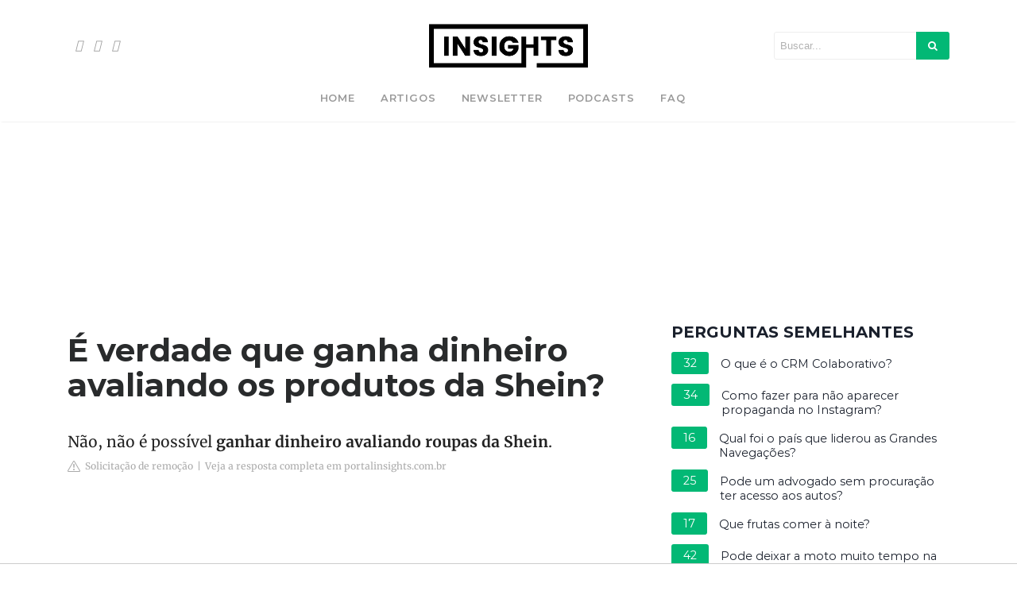

--- FILE ---
content_type: text/html; charset=UTF-8
request_url: https://www.portalinsights.com.br/perguntas-frequentes/e-verdade-que-ganha-dinheiro-avaliando-os-produtos-da-shein
body_size: 15249
content:
<!DOCTYPE html>
<html lang="pt-BR">
<head>
    <meta charset="UTF-8">
    <meta name="viewport" content="width=device-width, initial-scale=1">
    <meta name='robots' content='index, follow, max-image-preview:large, max-snippet:-1, max-video-preview:-1' />
    <title>É verdade que ganha dinheiro avaliando os produtos da Shein?</title>
    <meta name="description" content="Não, não é possível ganhar dinheiro avaliando roupas da Shein." />
    
    <link rel='dns-prefetch' href='//cdnjs.cloudflare.com' />
    <link rel='dns-prefetch' href='//maxcdn.bootstrapcdn.com' />

    <link rel='stylesheet' id='wp-block-library-css' href='https://www.portalinsights.com.br/wp-includes/css/dist/block-library/style.min.css?ver=6.2.3' type='text/css' media='all' />
    <style id='wp-block-library-theme-inline-css' type='text/css'>
        .wp-block-audio figcaption{color:#555;font-size:13px;text-align:center}.is-dark-theme .wp-block-audio figcaption{color:hsla(0,0%,100%,.65)}.wp-block-audio{margin:0 0 1em}.wp-block-code{border:1px solid #ccc;border-radius:4px;font-family:Menlo,Consolas,monaco,monospace;padding:.8em 1em}.wp-block-embed figcaption{color:#555;font-size:13px;text-align:center}.is-dark-theme .wp-block-embed figcaption{color:hsla(0,0%,100%,.65)}.wp-block-embed{margin:0 0 1em}.blocks-gallery-caption{color:#555;font-size:13px;text-align:center}.is-dark-theme .blocks-gallery-caption{color:hsla(0,0%,100%,.65)}.wp-block-image figcaption{color:#555;font-size:13px;text-align:center}.is-dark-theme .wp-block-image figcaption{color:hsla(0,0%,100%,.65)}.wp-block-image{margin:0 0 1em}.wp-block-pullquote{border-bottom:4px solid;border-top:4px solid;color:currentColor;margin-bottom:1.75em}.wp-block-pullquote cite,.wp-block-pullquote footer,.wp-block-pullquote__citation{color:currentColor;font-size:.8125em;font-style:normal;text-transform:uppercase}.wp-block-quote{border-left:.25em solid;margin:0 0 1.75em;padding-left:1em}.wp-block-quote cite,.wp-block-quote footer{color:currentColor;font-size:.8125em;font-style:normal;position:relative}.wp-block-quote.has-text-align-right{border-left:none;border-right:.25em solid;padding-left:0;padding-right:1em}.wp-block-quote.has-text-align-center{border:none;padding-left:0}.wp-block-quote.is-large,.wp-block-quote.is-style-large,.wp-block-quote.is-style-plain{border:none}.wp-block-search .wp-block-search__label{font-weight:700}.wp-block-search__button{border:1px solid #ccc;padding:.375em .625em}:where(.wp-block-group.has-background){padding:1.25em 2.375em}.wp-block-separator.has-css-opacity{opacity:.4}.wp-block-separator{border:none;border-bottom:2px solid;margin-left:auto;margin-right:auto}.wp-block-separator.has-alpha-channel-opacity{opacity:1}.wp-block-separator:not(.is-style-wide):not(.is-style-dots){width:100px}.wp-block-separator.has-background:not(.is-style-dots){border-bottom:none;height:1px}.wp-block-separator.has-background:not(.is-style-wide):not(.is-style-dots){height:2px}.wp-block-table{margin:0 0 1em}.wp-block-table td,.wp-block-table th{word-break:normal}.wp-block-table figcaption{color:#555;font-size:13px;text-align:center}.is-dark-theme .wp-block-table figcaption{color:hsla(0,0%,100%,.65)}.wp-block-video figcaption{color:#555;font-size:13px;text-align:center}.is-dark-theme .wp-block-video figcaption{color:hsla(0,0%,100%,.65)}.wp-block-video{margin:0 0 1em}.wp-block-template-part.has-background{margin-bottom:0;margin-top:0;padding:1.25em 2.375em}
    </style>
    <link rel='stylesheet' id='classic-theme-styles-css' href='https://www.portalinsights.com.br/wp-includes/css/classic-themes.min.css?ver=6.2.3' type='text/css' media='all' />
    <style id='global-styles-inline-css' type='text/css'>
        body{--wp--preset--color--black: #000000;--wp--preset--color--cyan-bluish-gray: #abb8c3;--wp--preset--color--white: #ffffff;--wp--preset--color--pale-pink: #f78da7;--wp--preset--color--vivid-red: #cf2e2e;--wp--preset--color--luminous-vivid-orange: #ff6900;--wp--preset--color--luminous-vivid-amber: #fcb900;--wp--preset--color--light-green-cyan: #7bdcb5;--wp--preset--color--vivid-green-cyan: #00d084;--wp--preset--color--pale-cyan-blue: #8ed1fc;--wp--preset--color--vivid-cyan-blue: #0693e3;--wp--preset--color--vivid-purple: #9b51e0;--wp--preset--gradient--vivid-cyan-blue-to-vivid-purple: linear-gradient(135deg,rgba(6,147,227,1) 0%,rgb(155,81,224) 100%);--wp--preset--gradient--light-green-cyan-to-vivid-green-cyan: linear-gradient(135deg,rgb(122,220,180) 0%,rgb(0,208,130) 100%);--wp--preset--gradient--luminous-vivid-amber-to-luminous-vivid-orange: linear-gradient(135deg,rgba(252,185,0,1) 0%,rgba(255,105,0,1) 100%);--wp--preset--gradient--luminous-vivid-orange-to-vivid-red: linear-gradient(135deg,rgba(255,105,0,1) 0%,rgb(207,46,46) 100%);--wp--preset--gradient--very-light-gray-to-cyan-bluish-gray: linear-gradient(135deg,rgb(238,238,238) 0%,rgb(169,184,195) 100%);--wp--preset--gradient--cool-to-warm-spectrum: linear-gradient(135deg,rgb(74,234,220) 0%,rgb(151,120,209) 20%,rgb(207,42,186) 40%,rgb(238,44,130) 60%,rgb(251,105,98) 80%,rgb(254,248,76) 100%);--wp--preset--gradient--blush-light-purple: linear-gradient(135deg,rgb(255,206,236) 0%,rgb(152,150,240) 100%);--wp--preset--gradient--blush-bordeaux: linear-gradient(135deg,rgb(254,205,165) 0%,rgb(254,45,45) 50%,rgb(107,0,62) 100%);--wp--preset--gradient--luminous-dusk: linear-gradient(135deg,rgb(255,203,112) 0%,rgb(199,81,192) 50%,rgb(65,88,208) 100%);--wp--preset--gradient--pale-ocean: linear-gradient(135deg,rgb(255,245,203) 0%,rgb(182,227,212) 50%,rgb(51,167,181) 100%);--wp--preset--gradient--electric-grass: linear-gradient(135deg,rgb(202,248,128) 0%,rgb(113,206,126) 100%);--wp--preset--gradient--midnight: linear-gradient(135deg,rgb(2,3,129) 0%,rgb(40,116,252) 100%);--wp--preset--duotone--dark-grayscale: url('#wp-duotone-dark-grayscale');--wp--preset--duotone--grayscale: url('#wp-duotone-grayscale');--wp--preset--duotone--purple-yellow: url('#wp-duotone-purple-yellow');--wp--preset--duotone--blue-red: url('#wp-duotone-blue-red');--wp--preset--duotone--midnight: url('#wp-duotone-midnight');--wp--preset--duotone--magenta-yellow: url('#wp-duotone-magenta-yellow');--wp--preset--duotone--purple-green: url('#wp-duotone-purple-green');--wp--preset--duotone--blue-orange: url('#wp-duotone-blue-orange');--wp--preset--font-size--small: 13px;--wp--preset--font-size--medium: 20px;--wp--preset--font-size--large: 36px;--wp--preset--font-size--x-large: 42px;--wp--preset--spacing--20: 0.44rem;--wp--preset--spacing--30: 0.67rem;--wp--preset--spacing--40: 1rem;--wp--preset--spacing--50: 1.5rem;--wp--preset--spacing--60: 2.25rem;--wp--preset--spacing--70: 3.38rem;--wp--preset--spacing--80: 5.06rem;--wp--preset--shadow--natural: 6px 6px 9px rgba(0, 0, 0, 0.2);--wp--preset--shadow--deep: 12px 12px 50px rgba(0, 0, 0, 0.4);--wp--preset--shadow--sharp: 6px 6px 0px rgba(0, 0, 0, 0.2);--wp--preset--shadow--outlined: 6px 6px 0px -3px rgba(255, 255, 255, 1), 6px 6px rgba(0, 0, 0, 1);--wp--preset--shadow--crisp: 6px 6px 0px rgba(0, 0, 0, 1);}:where(.is-layout-flex){gap: 0.5em;}body .is-layout-flow > .alignleft{float: left;margin-inline-start: 0;margin-inline-end: 2em;}body .is-layout-flow > .alignright{float: right;margin-inline-start: 2em;margin-inline-end: 0;}body .is-layout-flow > .aligncenter{margin-left: auto !important;margin-right: auto !important;}body .is-layout-constrained > .alignleft{float: left;margin-inline-start: 0;margin-inline-end: 2em;}body .is-layout-constrained > .alignright{float: right;margin-inline-start: 2em;margin-inline-end: 0;}body .is-layout-constrained > .aligncenter{margin-left: auto !important;margin-right: auto !important;}body .is-layout-constrained > :where(:not(.alignleft):not(.alignright):not(.alignfull)){max-width: var(--wp--style--global--content-size);margin-left: auto !important;margin-right: auto !important;}body .is-layout-constrained > .alignwide{max-width: var(--wp--style--global--wide-size);}body .is-layout-flex{display: flex;}body .is-layout-flex{flex-wrap: wrap;align-items: center;}body .is-layout-flex > *{margin: 0;}:where(.wp-block-columns.is-layout-flex){gap: 2em;}.has-black-color{color: var(--wp--preset--color--black) !important;}.has-cyan-bluish-gray-color{color: var(--wp--preset--color--cyan-bluish-gray) !important;}.has-white-color{color: var(--wp--preset--color--white) !important;}.has-pale-pink-color{color: var(--wp--preset--color--pale-pink) !important;}.has-vivid-red-color{color: var(--wp--preset--color--vivid-red) !important;}.has-luminous-vivid-orange-color{color: var(--wp--preset--color--luminous-vivid-orange) !important;}.has-luminous-vivid-amber-color{color: var(--wp--preset--color--luminous-vivid-amber) !important;}.has-light-green-cyan-color{color: var(--wp--preset--color--light-green-cyan) !important;}.has-vivid-green-cyan-color{color: var(--wp--preset--color--vivid-green-cyan) !important;}.has-pale-cyan-blue-color{color: var(--wp--preset--color--pale-cyan-blue) !important;}.has-vivid-cyan-blue-color{color: var(--wp--preset--color--vivid-cyan-blue) !important;}.has-vivid-purple-color{color: var(--wp--preset--color--vivid-purple) !important;}.has-black-background-color{background-color: var(--wp--preset--color--black) !important;}.has-cyan-bluish-gray-background-color{background-color: var(--wp--preset--color--cyan-bluish-gray) !important;}.has-white-background-color{background-color: var(--wp--preset--color--white) !important;}.has-pale-pink-background-color{background-color: var(--wp--preset--color--pale-pink) !important;}.has-vivid-red-background-color{background-color: var(--wp--preset--color--vivid-red) !important;}.has-luminous-vivid-orange-background-color{background-color: var(--wp--preset--color--luminous-vivid-orange) !important;}.has-luminous-vivid-amber-background-color{background-color: var(--wp--preset--color--luminous-vivid-amber) !important;}.has-light-green-cyan-background-color{background-color: var(--wp--preset--color--light-green-cyan) !important;}.has-vivid-green-cyan-background-color{background-color: var(--wp--preset--color--vivid-green-cyan) !important;}.has-pale-cyan-blue-background-color{background-color: var(--wp--preset--color--pale-cyan-blue) !important;}.has-vivid-cyan-blue-background-color{background-color: var(--wp--preset--color--vivid-cyan-blue) !important;}.has-vivid-purple-background-color{background-color: var(--wp--preset--color--vivid-purple) !important;}.has-black-border-color{border-color: var(--wp--preset--color--black) !important;}.has-cyan-bluish-gray-border-color{border-color: var(--wp--preset--color--cyan-bluish-gray) !important;}.has-white-border-color{border-color: var(--wp--preset--color--white) !important;}.has-pale-pink-border-color{border-color: var(--wp--preset--color--pale-pink) !important;}.has-vivid-red-border-color{border-color: var(--wp--preset--color--vivid-red) !important;}.has-luminous-vivid-orange-border-color{border-color: var(--wp--preset--color--luminous-vivid-orange) !important;}.has-luminous-vivid-amber-border-color{border-color: var(--wp--preset--color--luminous-vivid-amber) !important;}.has-light-green-cyan-border-color{border-color: var(--wp--preset--color--light-green-cyan) !important;}.has-vivid-green-cyan-border-color{border-color: var(--wp--preset--color--vivid-green-cyan) !important;}.has-pale-cyan-blue-border-color{border-color: var(--wp--preset--color--pale-cyan-blue) !important;}.has-vivid-cyan-blue-border-color{border-color: var(--wp--preset--color--vivid-cyan-blue) !important;}.has-vivid-purple-border-color{border-color: var(--wp--preset--color--vivid-purple) !important;}.has-vivid-cyan-blue-to-vivid-purple-gradient-background{background: var(--wp--preset--gradient--vivid-cyan-blue-to-vivid-purple) !important;}.has-light-green-cyan-to-vivid-green-cyan-gradient-background{background: var(--wp--preset--gradient--light-green-cyan-to-vivid-green-cyan) !important;}.has-luminous-vivid-amber-to-luminous-vivid-orange-gradient-background{background: var(--wp--preset--gradient--luminous-vivid-amber-to-luminous-vivid-orange) !important;}.has-luminous-vivid-orange-to-vivid-red-gradient-background{background: var(--wp--preset--gradient--luminous-vivid-orange-to-vivid-red) !important;}.has-very-light-gray-to-cyan-bluish-gray-gradient-background{background: var(--wp--preset--gradient--very-light-gray-to-cyan-bluish-gray) !important;}.has-cool-to-warm-spectrum-gradient-background{background: var(--wp--preset--gradient--cool-to-warm-spectrum) !important;}.has-blush-light-purple-gradient-background{background: var(--wp--preset--gradient--blush-light-purple) !important;}.has-blush-bordeaux-gradient-background{background: var(--wp--preset--gradient--blush-bordeaux) !important;}.has-luminous-dusk-gradient-background{background: var(--wp--preset--gradient--luminous-dusk) !important;}.has-pale-ocean-gradient-background{background: var(--wp--preset--gradient--pale-ocean) !important;}.has-electric-grass-gradient-background{background: var(--wp--preset--gradient--electric-grass) !important;}.has-midnight-gradient-background{background: var(--wp--preset--gradient--midnight) !important;}.has-small-font-size{font-size: var(--wp--preset--font-size--small) !important;}.has-medium-font-size{font-size: var(--wp--preset--font-size--medium) !important;}.has-large-font-size{font-size: var(--wp--preset--font-size--large) !important;}.has-x-large-font-size{font-size: var(--wp--preset--font-size--x-large) !important;}
        .wp-block-navigation a:where(:not(.wp-element-button)){color: inherit;}
        :where(.wp-block-columns.is-layout-flex){gap: 2em;}
        .wp-block-pullquote{font-size: 1.5em;line-height: 1.6;}
    </style>

    <link rel='stylesheet' id='bootstrap4-css' href='https://www.portalinsights.com.br/wp-content/themes/mediumish/assets/css/bootstrap.min.css' type='text/css' media='all' />
    <link rel='stylesheet' id='fontawesome-css' href='https://maxcdn.bootstrapcdn.com/font-awesome/4.7.0/css/font-awesome.min.css' type='text/css' media='all' />
    <link rel='stylesheet' id='mediumish-style-css' href='https://www.portalinsights.com.br/wp-content/themes/mediumish/style.css?ver=6.2.3' type='text/css' media='all' />
        <script type='text/javascript' src='https://www.portalinsights.com.br/wp-includes/js/jquery/jquery.min.js?ver=3.6.4' id='jquery-core-js'></script>
    <script type='text/javascript' src='https://www.portalinsights.com.br/wp-includes/js/jquery/jquery-migrate.min.js?ver=3.4.0' id='jquery-migrate-js'></script>

    <style type="text/css">.saboxplugin-wrap{-webkit-box-sizing:border-box;-moz-box-sizing:border-box;-ms-box-sizing:border-box;box-sizing:border-box;border:1px solid #eee;width:100%;clear:both;display:block;overflow:hidden;word-wrap:break-word;position:relative}.saboxplugin-wrap .saboxplugin-gravatar{float:left;padding:0 20px 20px 20px}.saboxplugin-wrap .saboxplugin-gravatar img{max-width:100px;height:auto;border-radius:0;}.saboxplugin-wrap .saboxplugin-authorname{font-size:18px;line-height:1;margin:20px 0 0 20px;display:block}.saboxplugin-wrap .saboxplugin-authorname a{text-decoration:none}.saboxplugin-wrap .saboxplugin-authorname a:focus{outline:0}.saboxplugin-wrap .saboxplugin-desc{display:block;margin:5px 20px}.saboxplugin-wrap .saboxplugin-desc a{text-decoration:underline}.saboxplugin-wrap .saboxplugin-desc p{margin:5px 0 12px}.saboxplugin-wrap .saboxplugin-web{margin:0 20px 15px;text-align:left}.saboxplugin-wrap .sab-web-position{text-align:right}.saboxplugin-wrap .saboxplugin-web a{color:#ccc;text-decoration:none}.saboxplugin-wrap .saboxplugin-socials{position:relative;display:block;background:#fcfcfc;padding:5px;border-top:1px solid #eee}.saboxplugin-wrap .saboxplugin-socials a svg{width:20px;height:20px}.saboxplugin-wrap .saboxplugin-socials a svg .st2{fill:#fff; transform-origin:center center;}.saboxplugin-wrap .saboxplugin-socials a svg .st1{fill:rgba(0,0,0,.3)}.saboxplugin-wrap .saboxplugin-socials a:hover{opacity:.8;-webkit-transition:opacity .4s;-moz-transition:opacity .4s;-o-transition:opacity .4s;transition:opacity .4s;box-shadow:none!important;-webkit-box-shadow:none!important}.saboxplugin-wrap .saboxplugin-socials .saboxplugin-icon-color{box-shadow:none;padding:0;border:0;-webkit-transition:opacity .4s;-moz-transition:opacity .4s;-o-transition:opacity .4s;transition:opacity .4s;display:inline-block;color:#fff;font-size:0;text-decoration:inherit;margin:5px;-webkit-border-radius:0;-moz-border-radius:0;-ms-border-radius:0;-o-border-radius:0;border-radius:0;overflow:hidden}.saboxplugin-wrap .saboxplugin-socials .saboxplugin-icon-grey{text-decoration:inherit;box-shadow:none;position:relative;display:-moz-inline-stack;display:inline-block;vertical-align:middle;zoom:1;margin:10px 5px;color:#444;fill:#444}.clearfix:after,.clearfix:before{content:' ';display:table;line-height:0;clear:both}.ie7 .clearfix{zoom:1}.saboxplugin-socials.sabox-colored .saboxplugin-icon-color .sab-twitch{border-color:#38245c}.saboxplugin-socials.sabox-colored .saboxplugin-icon-color .sab-addthis{border-color:#e91c00}.saboxplugin-socials.sabox-colored .saboxplugin-icon-color .sab-behance{border-color:#003eb0}.saboxplugin-socials.sabox-colored .saboxplugin-icon-color .sab-delicious{border-color:#06c}.saboxplugin-socials.sabox-colored .saboxplugin-icon-color .sab-deviantart{border-color:#036824}.saboxplugin-socials.sabox-colored .saboxplugin-icon-color .sab-digg{border-color:#00327c}.saboxplugin-socials.sabox-colored .saboxplugin-icon-color .sab-dribbble{border-color:#ba1655}.saboxplugin-socials.sabox-colored .saboxplugin-icon-color .sab-facebook{border-color:#1e2e4f}.saboxplugin-socials.sabox-colored .saboxplugin-icon-color .sab-flickr{border-color:#003576}.saboxplugin-socials.sabox-colored .saboxplugin-icon-color .sab-github{border-color:#264874}.saboxplugin-socials.sabox-colored .saboxplugin-icon-color .sab-google{border-color:#0b51c5}.saboxplugin-socials.sabox-colored .saboxplugin-icon-color .sab-googleplus{border-color:#96271a}.saboxplugin-socials.sabox-colored .saboxplugin-icon-color .sab-html5{border-color:#902e13}.saboxplugin-socials.sabox-colored .saboxplugin-icon-color .sab-instagram{border-color:#1630aa}.saboxplugin-socials.sabox-colored .saboxplugin-icon-color .sab-linkedin{border-color:#00344f}.saboxplugin-socials.sabox-colored .saboxplugin-icon-color .sab-pinterest{border-color:#5b040e}.saboxplugin-socials.sabox-colored .saboxplugin-icon-color .sab-reddit{border-color:#992900}.saboxplugin-socials.sabox-colored .saboxplugin-icon-color .sab-rss{border-color:#a43b0a}.saboxplugin-socials.sabox-colored .saboxplugin-icon-color .sab-sharethis{border-color:#5d8420}.saboxplugin-socials.sabox-colored .saboxplugin-icon-color .sab-skype{border-color:#00658a}.saboxplugin-socials.sabox-colored .saboxplugin-icon-color .sab-soundcloud{border-color:#995200}.saboxplugin-socials.sabox-colored .saboxplugin-icon-color .sab-spotify{border-color:#0f612c}.saboxplugin-socials.sabox-colored .saboxplugin-icon-color .sab-stackoverflow{border-color:#a95009}.saboxplugin-socials.sabox-colored .saboxplugin-icon-color .sab-steam{border-color:#006388}.saboxplugin-socials.sabox-colored .saboxplugin-icon-color .sab-user_email{border-color:#b84e05}.saboxplugin-socials.sabox-colored .saboxplugin-icon-color .sab-stumbleUpon{border-color:#9b280e}.saboxplugin-socials.sabox-colored .saboxplugin-icon-color .sab-tumblr{border-color:#10151b}.saboxplugin-socials.sabox-colored .saboxplugin-icon-color .sab-twitter{border-color:#0967a0}.saboxplugin-socials.sabox-colored .saboxplugin-icon-color .sab-vimeo{border-color:#0d7091}.saboxplugin-socials.sabox-colored .saboxplugin-icon-color .sab-windows{border-color:#003f71}.saboxplugin-socials.sabox-colored .saboxplugin-icon-color .sab-whatsapp{border-color:#003f71}.saboxplugin-socials.sabox-colored .saboxplugin-icon-color .sab-wordpress{border-color:#0f3647}.saboxplugin-socials.sabox-colored .saboxplugin-icon-color .sab-yahoo{border-color:#14002d}.saboxplugin-socials.sabox-colored .saboxplugin-icon-color .sab-youtube{border-color:#900}.saboxplugin-socials.sabox-colored .saboxplugin-icon-color .sab-xing{border-color:#000202}.saboxplugin-socials.sabox-colored .saboxplugin-icon-color .sab-mixcloud{border-color:#2475a0}.saboxplugin-socials.sabox-colored .saboxplugin-icon-color .sab-vk{border-color:#243549}.saboxplugin-socials.sabox-colored .saboxplugin-icon-color .sab-medium{border-color:#00452c}.saboxplugin-socials.sabox-colored .saboxplugin-icon-color .sab-quora{border-color:#420e00}.saboxplugin-socials.sabox-colored .saboxplugin-icon-color .sab-meetup{border-color:#9b181c}.saboxplugin-socials.sabox-colored .saboxplugin-icon-color .sab-goodreads{border-color:#000}.saboxplugin-socials.sabox-colored .saboxplugin-icon-color .sab-snapchat{border-color:#999700}.saboxplugin-socials.sabox-colored .saboxplugin-icon-color .sab-500px{border-color:#00557f}.saboxplugin-socials.sabox-colored .saboxplugin-icon-color .sab-mastodont{border-color:#185886}.sabox-plus-item{margin-bottom:20px}@media screen and (max-width:480px){.saboxplugin-wrap{text-align:center}.saboxplugin-wrap .saboxplugin-gravatar{float:none;padding:20px 0;text-align:center;margin:0 auto;display:block}.saboxplugin-wrap .saboxplugin-gravatar img{float:none;display:inline-block;display:-moz-inline-stack;vertical-align:middle;zoom:1}.saboxplugin-wrap .saboxplugin-desc{margin:0 10px 20px;text-align:center}.saboxplugin-wrap .saboxplugin-authorname{text-align:center;margin:10px 0 20px}}body .saboxplugin-authorname a,body .saboxplugin-authorname a:hover{box-shadow:none;-webkit-box-shadow:none}a.sab-profile-edit{font-size:16px!important;line-height:1!important}.sab-edit-settings a,a.sab-profile-edit{color:#0073aa!important;box-shadow:none!important;-webkit-box-shadow:none!important}.sab-edit-settings{margin-right:15px;position:absolute;right:0;z-index:2;bottom:10px;line-height:20px}.sab-edit-settings i{margin-left:5px}.saboxplugin-socials{line-height:1!important}.rtl .saboxplugin-wrap .saboxplugin-gravatar{float:right}.rtl .saboxplugin-wrap .saboxplugin-authorname{display:flex;align-items:center}.rtl .saboxplugin-wrap .saboxplugin-authorname .sab-profile-edit{margin-right:10px}.rtl .sab-edit-settings{right:auto;left:0}img.sab-custom-avatar{max-width:75px;}.saboxplugin-wrap {margin-top:0px; margin-bottom:0px; padding: 0px 0px }.saboxplugin-wrap .saboxplugin-authorname {font-size:18px; line-height:25px;}.saboxplugin-wrap .saboxplugin-desc p, .saboxplugin-wrap .saboxplugin-desc {font-size:14px !important; line-height:21px !important;}.saboxplugin-wrap .saboxplugin-web {font-size:14px;}.saboxplugin-wrap .saboxplugin-socials a svg {width:18px;height:18px;}</style>
    <link rel="icon" href="https://www.portalinsights.com.br/wp-content/uploads/2021/04/cropped-android-chrome-512x512-1-32x32.png" sizes="32x32" />
    <link rel="icon" href="https://www.portalinsights.com.br/wp-content/uploads/2021/04/cropped-android-chrome-512x512-1-192x192.png" sizes="192x192" />
    <link rel="apple-touch-icon" href="https://www.portalinsights.com.br/wp-content/uploads/2021/04/cropped-android-chrome-512x512-1-180x180.png" />
    <meta name="msapplication-TileImage" content="https://www.portalinsights.com.br/wp-content/uploads/2021/04/cropped-android-chrome-512x512-1-270x270.png" />
    <style type="text/css" id="wp-custom-css">
        .blog-logo img{
            max-width: 200px;
            margin: 20px 0;
        }

        .elementor-73240 .entry-meta{
            display:none;
            height:0;
        }

        .void-post-grid.void-grid {
            min-height: 350px !important;
        }

        .navbar {
            margin-bottom: 0 !important;
            min-height:0 !important;
        }

        .post-read-more, .wrapfooter{
            display:none !important;
        }
        .recent-posts .highlighted {
            height: 300px !important;
        }

        @media (min-width: 1200px){
            .recent-posts .highlighted {
                height: 300px !important;
            }
        }		</style>
    <style id="kirki-inline-styles">.btn-simple{background-color:#1C9963;border-color:#1C9963;}.prevnextlinks a, .article-post a:not(.wp-block-button__link), .post .btn.follow, .post .post-top-meta .author-description a, article.page a:not(.wp-block-button__link), .alertbar a{color:#1C9963;}.post .btn.follow, .alertbar input[type="submit"]{border-color:#1C9963;}blockquote{border-color:#1C9963;}.entry-content input[type=submit], .alertbar input[type="submit"]{background-color:#1C9963;border-color:#1C9963;}p.sharecolour{color:#999999;}.shareitnow ul li a svg, .shareitnow a{fill:#b3b3b3;}.shareitnow li a{color:#b3b3b3;border-color:#d2d2d2;}#comments a{color:#1C9963;}.comment-form input.submit{background-color:#1C9963;border-color:#1C9963;}footer.footer a{color:#1C9963;}.mediumnavigation, .dropdown-menu, .dropdown-item{background-color:rgba(255,255,255,.97);}.mediumnavigation, .mediumnavigation a, .navbar-light .navbar-nav .nav-link{color:#999999;}.navbar-light .navbar-brand{color:#111111;}.navbar-light .navbar-brand:hover{color:#02b875;}.customarea .btn.follow{border-color:#02B875;color:#02B875;}.search-form .search-submit{background-color:#02B875;}.search-form .search-field{border-color:#eeeeee;}.search-form .search-submit .fa{color:#ffffff;}.search-form .search-field, .search-form .search-field::placeholder{color:#b2b2b2;}.carousel-excerpt .fontlight,body{font-family:Montserrat;}.h1,.h2,.h3,.h4,.h5,.h6,h1,h2,h3,h4,h5,h6{font-family:Montserrat;}.carousel-excerpt .title{font-family:Montserrat;}.carousel-excerpt .fontlight{font-size:18px;font-weight:400;color:#ffffff;}.mediumnavigation .navbar-brand{font-family:serif;font-size:26px;font-weight:700;}.navbar-toggleable-md .navbar-collapse{font-family:Montserrat;}.article-post{font-family:Merriweather;font-weight:400;line-height:1.8;color:#222222;}@media (max-width: 767px){.navbar-collapse{background-color:rgba(255,255,255,.97);}}/* cyrillic-ext */
        @font-face {
            font-family: 'Montserrat';
            font-style: italic;
            font-weight: 100;
            font-display: swap;
            src: url(https://www.portalinsights.com.br/wp-content/fonts/montserrat/JTUFjIg1_i6t8kCHKm459Wx7xQYXK0vOoz6jq6R8WXV0oJC8MLnrtbVK.woff) format('woff');
            unicode-range: U+0460-052F, U+1C80-1C88, U+20B4, U+2DE0-2DFF, U+A640-A69F, U+FE2E-FE2F;
        }
        /* cyrillic */
        @font-face {
            font-family: 'Montserrat';
            font-style: italic;
            font-weight: 100;
            font-display: swap;
            src: url(https://www.portalinsights.com.br/wp-content/fonts/montserrat/JTUFjIg1_i6t8kCHKm459Wx7xQYXK0vOoz6jq6R8WXx0oJC8MLnrtbVK.woff) format('woff');
            unicode-range: U+0301, U+0400-045F, U+0490-0491, U+04B0-04B1, U+2116;
        }
        /* vietnamese */
        @font-face {
            font-family: 'Montserrat';
            font-style: italic;
            font-weight: 100;
            font-display: swap;
            src: url(https://www.portalinsights.com.br/wp-content/fonts/montserrat/JTUFjIg1_i6t8kCHKm459Wx7xQYXK0vOoz6jq6R8WXd0oJC8MLnrtbVK.woff) format('woff');
            unicode-range: U+0102-0103, U+0110-0111, U+0128-0129, U+0168-0169, U+01A0-01A1, U+01AF-01B0, U+0300-0301, U+0303-0304, U+0308-0309, U+0323, U+0329, U+1EA0-1EF9, U+20AB;
        }
        /* latin-ext */
        @font-face {
            font-family: 'Montserrat';
            font-style: italic;
            font-weight: 100;
            font-display: swap;
            src: url(https://www.portalinsights.com.br/wp-content/fonts/montserrat/JTUFjIg1_i6t8kCHKm459Wx7xQYXK0vOoz6jq6R8WXZ0oJC8MLnrtbVK.woff) format('woff');
            unicode-range: U+0100-02AF, U+0304, U+0308, U+0329, U+1E00-1E9F, U+1EF2-1EFF, U+2020, U+20A0-20AB, U+20AD-20CF, U+2113, U+2C60-2C7F, U+A720-A7FF;
        }
        /* latin */
        @font-face {
            font-family: 'Montserrat';
            font-style: italic;
            font-weight: 100;
            font-display: swap;
            src: url(https://www.portalinsights.com.br/wp-content/fonts/montserrat/JTUFjIg1_i6t8kCHKm459Wx7xQYXK0vOoz6jq6R8WXh0oJC8MLnrtQ.woff) format('woff');
            unicode-range: U+0000-00FF, U+0131, U+0152-0153, U+02BB-02BC, U+02C6, U+02DA, U+02DC, U+0304, U+0308, U+0329, U+2000-206F, U+2074, U+20AC, U+2122, U+2191, U+2193, U+2212, U+2215, U+FEFF, U+FFFD;
        }
        /* cyrillic-ext */
        @font-face {
            font-family: 'Montserrat';
            font-style: italic;
            font-weight: 200;
            font-display: swap;
            src: url(https://www.portalinsights.com.br/wp-content/fonts/montserrat/JTUFjIg1_i6t8kCHKm459Wx7xQYXK0vOoz6jqyR9WXV0oJC8MLnrtbVK.woff) format('woff');
            unicode-range: U+0460-052F, U+1C80-1C88, U+20B4, U+2DE0-2DFF, U+A640-A69F, U+FE2E-FE2F;
        }
        /* cyrillic */
        @font-face {
            font-family: 'Montserrat';
            font-style: italic;
            font-weight: 200;
            font-display: swap;
            src: url(https://www.portalinsights.com.br/wp-content/fonts/montserrat/JTUFjIg1_i6t8kCHKm459Wx7xQYXK0vOoz6jqyR9WXx0oJC8MLnrtbVK.woff) format('woff');
            unicode-range: U+0301, U+0400-045F, U+0490-0491, U+04B0-04B1, U+2116;
        }
        /* vietnamese */
        @font-face {
            font-family: 'Montserrat';
            font-style: italic;
            font-weight: 200;
            font-display: swap;
            src: url(https://www.portalinsights.com.br/wp-content/fonts/montserrat/JTUFjIg1_i6t8kCHKm459Wx7xQYXK0vOoz6jqyR9WXd0oJC8MLnrtbVK.woff) format('woff');
            unicode-range: U+0102-0103, U+0110-0111, U+0128-0129, U+0168-0169, U+01A0-01A1, U+01AF-01B0, U+0300-0301, U+0303-0304, U+0308-0309, U+0323, U+0329, U+1EA0-1EF9, U+20AB;
        }
        /* latin-ext */
        @font-face {
            font-family: 'Montserrat';
            font-style: italic;
            font-weight: 200;
            font-display: swap;
            src: url(https://www.portalinsights.com.br/wp-content/fonts/montserrat/JTUFjIg1_i6t8kCHKm459Wx7xQYXK0vOoz6jqyR9WXZ0oJC8MLnrtbVK.woff) format('woff');
            unicode-range: U+0100-02AF, U+0304, U+0308, U+0329, U+1E00-1E9F, U+1EF2-1EFF, U+2020, U+20A0-20AB, U+20AD-20CF, U+2113, U+2C60-2C7F, U+A720-A7FF;
        }
        /* latin */
        @font-face {
            font-family: 'Montserrat';
            font-style: italic;
            font-weight: 200;
            font-display: swap;
            src: url(https://www.portalinsights.com.br/wp-content/fonts/montserrat/JTUFjIg1_i6t8kCHKm459Wx7xQYXK0vOoz6jqyR9WXh0oJC8MLnrtQ.woff) format('woff');
            unicode-range: U+0000-00FF, U+0131, U+0152-0153, U+02BB-02BC, U+02C6, U+02DA, U+02DC, U+0304, U+0308, U+0329, U+2000-206F, U+2074, U+20AC, U+2122, U+2191, U+2193, U+2212, U+2215, U+FEFF, U+FFFD;
        }
        /* cyrillic-ext */
        @font-face {
            font-family: 'Montserrat';
            font-style: italic;
            font-weight: 300;
            font-display: swap;
            src: url(https://www.portalinsights.com.br/wp-content/fonts/montserrat/JTUFjIg1_i6t8kCHKm459Wx7xQYXK0vOoz6jq_p9WXV0oJC8MLnrtbVK.woff) format('woff');
            unicode-range: U+0460-052F, U+1C80-1C88, U+20B4, U+2DE0-2DFF, U+A640-A69F, U+FE2E-FE2F;
        }
        /* cyrillic */
        @font-face {
            font-family: 'Montserrat';
            font-style: italic;
            font-weight: 300;
            font-display: swap;
            src: url(https://www.portalinsights.com.br/wp-content/fonts/montserrat/JTUFjIg1_i6t8kCHKm459Wx7xQYXK0vOoz6jq_p9WXx0oJC8MLnrtbVK.woff) format('woff');
            unicode-range: U+0301, U+0400-045F, U+0490-0491, U+04B0-04B1, U+2116;
        }
        /* vietnamese */
        @font-face {
            font-family: 'Montserrat';
            font-style: italic;
            font-weight: 300;
            font-display: swap;
            src: url(https://www.portalinsights.com.br/wp-content/fonts/montserrat/JTUFjIg1_i6t8kCHKm459Wx7xQYXK0vOoz6jq_p9WXd0oJC8MLnrtbVK.woff) format('woff');
            unicode-range: U+0102-0103, U+0110-0111, U+0128-0129, U+0168-0169, U+01A0-01A1, U+01AF-01B0, U+0300-0301, U+0303-0304, U+0308-0309, U+0323, U+0329, U+1EA0-1EF9, U+20AB;
        }
        /* latin-ext */
        @font-face {
            font-family: 'Montserrat';
            font-style: italic;
            font-weight: 300;
            font-display: swap;
            src: url(https://www.portalinsights.com.br/wp-content/fonts/montserrat/JTUFjIg1_i6t8kCHKm459Wx7xQYXK0vOoz6jq_p9WXZ0oJC8MLnrtbVK.woff) format('woff');
            unicode-range: U+0100-02AF, U+0304, U+0308, U+0329, U+1E00-1E9F, U+1EF2-1EFF, U+2020, U+20A0-20AB, U+20AD-20CF, U+2113, U+2C60-2C7F, U+A720-A7FF;
        }
        /* latin */
        @font-face {
            font-family: 'Montserrat';
            font-style: italic;
            font-weight: 300;
            font-display: swap;
            src: url(https://www.portalinsights.com.br/wp-content/fonts/montserrat/JTUFjIg1_i6t8kCHKm459Wx7xQYXK0vOoz6jq_p9WXh0oJC8MLnrtQ.woff) format('woff');
            unicode-range: U+0000-00FF, U+0131, U+0152-0153, U+02BB-02BC, U+02C6, U+02DA, U+02DC, U+0304, U+0308, U+0329, U+2000-206F, U+2074, U+20AC, U+2122, U+2191, U+2193, U+2212, U+2215, U+FEFF, U+FFFD;
        }
        /* cyrillic-ext */
        @font-face {
            font-family: 'Montserrat';
            font-style: italic;
            font-weight: 400;
            font-display: swap;
            src: url(https://www.portalinsights.com.br/wp-content/fonts/montserrat/JTUFjIg1_i6t8kCHKm459Wx7xQYXK0vOoz6jq6R9WXV0oJC8MLnrtbVK.woff) format('woff');
            unicode-range: U+0460-052F, U+1C80-1C88, U+20B4, U+2DE0-2DFF, U+A640-A69F, U+FE2E-FE2F;
        }
        /* cyrillic */
        @font-face {
            font-family: 'Montserrat';
            font-style: italic;
            font-weight: 400;
            font-display: swap;
            src: url(https://www.portalinsights.com.br/wp-content/fonts/montserrat/JTUFjIg1_i6t8kCHKm459Wx7xQYXK0vOoz6jq6R9WXx0oJC8MLnrtbVK.woff) format('woff');
            unicode-range: U+0301, U+0400-045F, U+0490-0491, U+04B0-04B1, U+2116;
        }
        /* vietnamese */
        @font-face {
            font-family: 'Montserrat';
            font-style: italic;
            font-weight: 400;
            font-display: swap;
            src: url(https://www.portalinsights.com.br/wp-content/fonts/montserrat/JTUFjIg1_i6t8kCHKm459Wx7xQYXK0vOoz6jq6R9WXd0oJC8MLnrtbVK.woff) format('woff');
            unicode-range: U+0102-0103, U+0110-0111, U+0128-0129, U+0168-0169, U+01A0-01A1, U+01AF-01B0, U+0300-0301, U+0303-0304, U+0308-0309, U+0323, U+0329, U+1EA0-1EF9, U+20AB;
        }
        /* latin-ext */
        @font-face {
            font-family: 'Montserrat';
            font-style: italic;
            font-weight: 400;
            font-display: swap;
            src: url(https://www.portalinsights.com.br/wp-content/fonts/montserrat/JTUFjIg1_i6t8kCHKm459Wx7xQYXK0vOoz6jq6R9WXZ0oJC8MLnrtbVK.woff) format('woff');
            unicode-range: U+0100-02AF, U+0304, U+0308, U+0329, U+1E00-1E9F, U+1EF2-1EFF, U+2020, U+20A0-20AB, U+20AD-20CF, U+2113, U+2C60-2C7F, U+A720-A7FF;
        }
        /* latin */
        @font-face {
            font-family: 'Montserrat';
            font-style: italic;
            font-weight: 400;
            font-display: swap;
            src: url(https://www.portalinsights.com.br/wp-content/fonts/montserrat/JTUFjIg1_i6t8kCHKm459Wx7xQYXK0vOoz6jq6R9WXh0oJC8MLnrtQ.woff) format('woff');
            unicode-range: U+0000-00FF, U+0131, U+0152-0153, U+02BB-02BC, U+02C6, U+02DA, U+02DC, U+0304, U+0308, U+0329, U+2000-206F, U+2074, U+20AC, U+2122, U+2191, U+2193, U+2212, U+2215, U+FEFF, U+FFFD;
        }
        /* cyrillic-ext */
        @font-face {
            font-family: 'Montserrat';
            font-style: italic;
            font-weight: 500;
            font-display: swap;
            src: url(https://www.portalinsights.com.br/wp-content/fonts/montserrat/JTUFjIg1_i6t8kCHKm459Wx7xQYXK0vOoz6jq5Z9WXV0oJC8MLnrtbVK.woff) format('woff');
            unicode-range: U+0460-052F, U+1C80-1C88, U+20B4, U+2DE0-2DFF, U+A640-A69F, U+FE2E-FE2F;
        }
        /* cyrillic */
        @font-face {
            font-family: 'Montserrat';
            font-style: italic;
            font-weight: 500;
            font-display: swap;
            src: url(https://www.portalinsights.com.br/wp-content/fonts/montserrat/JTUFjIg1_i6t8kCHKm459Wx7xQYXK0vOoz6jq5Z9WXx0oJC8MLnrtbVK.woff) format('woff');
            unicode-range: U+0301, U+0400-045F, U+0490-0491, U+04B0-04B1, U+2116;
        }
        /* vietnamese */
        @font-face {
            font-family: 'Montserrat';
            font-style: italic;
            font-weight: 500;
            font-display: swap;
            src: url(https://www.portalinsights.com.br/wp-content/fonts/montserrat/JTUFjIg1_i6t8kCHKm459Wx7xQYXK0vOoz6jq5Z9WXd0oJC8MLnrtbVK.woff) format('woff');
            unicode-range: U+0102-0103, U+0110-0111, U+0128-0129, U+0168-0169, U+01A0-01A1, U+01AF-01B0, U+0300-0301, U+0303-0304, U+0308-0309, U+0323, U+0329, U+1EA0-1EF9, U+20AB;
        }
        /* latin-ext */
        @font-face {
            font-family: 'Montserrat';
            font-style: italic;
            font-weight: 500;
            font-display: swap;
            src: url(https://www.portalinsights.com.br/wp-content/fonts/montserrat/JTUFjIg1_i6t8kCHKm459Wx7xQYXK0vOoz6jq5Z9WXZ0oJC8MLnrtbVK.woff) format('woff');
            unicode-range: U+0100-02AF, U+0304, U+0308, U+0329, U+1E00-1E9F, U+1EF2-1EFF, U+2020, U+20A0-20AB, U+20AD-20CF, U+2113, U+2C60-2C7F, U+A720-A7FF;
        }
        /* latin */
        @font-face {
            font-family: 'Montserrat';
            font-style: italic;
            font-weight: 500;
            font-display: swap;
            src: url(https://www.portalinsights.com.br/wp-content/fonts/montserrat/JTUFjIg1_i6t8kCHKm459Wx7xQYXK0vOoz6jq5Z9WXh0oJC8MLnrtQ.woff) format('woff');
            unicode-range: U+0000-00FF, U+0131, U+0152-0153, U+02BB-02BC, U+02C6, U+02DA, U+02DC, U+0304, U+0308, U+0329, U+2000-206F, U+2074, U+20AC, U+2122, U+2191, U+2193, U+2212, U+2215, U+FEFF, U+FFFD;
        }
        /* cyrillic-ext */
        @font-face {
            font-family: 'Montserrat';
            font-style: italic;
            font-weight: 600;
            font-display: swap;
            src: url(https://www.portalinsights.com.br/wp-content/fonts/montserrat/JTUFjIg1_i6t8kCHKm459Wx7xQYXK0vOoz6jq3p6WXV0oJC8MLnrtbVK.woff) format('woff');
            unicode-range: U+0460-052F, U+1C80-1C88, U+20B4, U+2DE0-2DFF, U+A640-A69F, U+FE2E-FE2F;
        }
        /* cyrillic */
        @font-face {
            font-family: 'Montserrat';
            font-style: italic;
            font-weight: 600;
            font-display: swap;
            src: url(https://www.portalinsights.com.br/wp-content/fonts/montserrat/JTUFjIg1_i6t8kCHKm459Wx7xQYXK0vOoz6jq3p6WXx0oJC8MLnrtbVK.woff) format('woff');
            unicode-range: U+0301, U+0400-045F, U+0490-0491, U+04B0-04B1, U+2116;
        }
        /* vietnamese */
        @font-face {
            font-family: 'Montserrat';
            font-style: italic;
            font-weight: 600;
            font-display: swap;
            src: url(https://www.portalinsights.com.br/wp-content/fonts/montserrat/JTUFjIg1_i6t8kCHKm459Wx7xQYXK0vOoz6jq3p6WXd0oJC8MLnrtbVK.woff) format('woff');
            unicode-range: U+0102-0103, U+0110-0111, U+0128-0129, U+0168-0169, U+01A0-01A1, U+01AF-01B0, U+0300-0301, U+0303-0304, U+0308-0309, U+0323, U+0329, U+1EA0-1EF9, U+20AB;
        }
        /* latin-ext */
        @font-face {
            font-family: 'Montserrat';
            font-style: italic;
            font-weight: 600;
            font-display: swap;
            src: url(https://www.portalinsights.com.br/wp-content/fonts/montserrat/JTUFjIg1_i6t8kCHKm459Wx7xQYXK0vOoz6jq3p6WXZ0oJC8MLnrtbVK.woff) format('woff');
            unicode-range: U+0100-02AF, U+0304, U+0308, U+0329, U+1E00-1E9F, U+1EF2-1EFF, U+2020, U+20A0-20AB, U+20AD-20CF, U+2113, U+2C60-2C7F, U+A720-A7FF;
        }
        /* latin */
        @font-face {
            font-family: 'Montserrat';
            font-style: italic;
            font-weight: 600;
            font-display: swap;
            src: url(https://www.portalinsights.com.br/wp-content/fonts/montserrat/JTUFjIg1_i6t8kCHKm459Wx7xQYXK0vOoz6jq3p6WXh0oJC8MLnrtQ.woff) format('woff');
            unicode-range: U+0000-00FF, U+0131, U+0152-0153, U+02BB-02BC, U+02C6, U+02DA, U+02DC, U+0304, U+0308, U+0329, U+2000-206F, U+2074, U+20AC, U+2122, U+2191, U+2193, U+2212, U+2215, U+FEFF, U+FFFD;
        }
        /* cyrillic-ext */
        @font-face {
            font-family: 'Montserrat';
            font-style: italic;
            font-weight: 700;
            font-display: swap;
            src: url(https://www.portalinsights.com.br/wp-content/fonts/montserrat/JTUFjIg1_i6t8kCHKm459Wx7xQYXK0vOoz6jq0N6WXV0oJC8MLnrtbVK.woff) format('woff');
            unicode-range: U+0460-052F, U+1C80-1C88, U+20B4, U+2DE0-2DFF, U+A640-A69F, U+FE2E-FE2F;
        }
        /* cyrillic */
        @font-face {
            font-family: 'Montserrat';
            font-style: italic;
            font-weight: 700;
            font-display: swap;
            src: url(https://www.portalinsights.com.br/wp-content/fonts/montserrat/JTUFjIg1_i6t8kCHKm459Wx7xQYXK0vOoz6jq0N6WXx0oJC8MLnrtbVK.woff) format('woff');
            unicode-range: U+0301, U+0400-045F, U+0490-0491, U+04B0-04B1, U+2116;
        }
        /* vietnamese */
        @font-face {
            font-family: 'Montserrat';
            font-style: italic;
            font-weight: 700;
            font-display: swap;
            src: url(https://www.portalinsights.com.br/wp-content/fonts/montserrat/JTUFjIg1_i6t8kCHKm459Wx7xQYXK0vOoz6jq0N6WXd0oJC8MLnrtbVK.woff) format('woff');
            unicode-range: U+0102-0103, U+0110-0111, U+0128-0129, U+0168-0169, U+01A0-01A1, U+01AF-01B0, U+0300-0301, U+0303-0304, U+0308-0309, U+0323, U+0329, U+1EA0-1EF9, U+20AB;
        }
        /* latin-ext */
        @font-face {
            font-family: 'Montserrat';
            font-style: italic;
            font-weight: 700;
            font-display: swap;
            src: url(https://www.portalinsights.com.br/wp-content/fonts/montserrat/JTUFjIg1_i6t8kCHKm459Wx7xQYXK0vOoz6jq0N6WXZ0oJC8MLnrtbVK.woff) format('woff');
            unicode-range: U+0100-02AF, U+0304, U+0308, U+0329, U+1E00-1E9F, U+1EF2-1EFF, U+2020, U+20A0-20AB, U+20AD-20CF, U+2113, U+2C60-2C7F, U+A720-A7FF;
        }
        /* latin */
        @font-face {
            font-family: 'Montserrat';
            font-style: italic;
            font-weight: 700;
            font-display: swap;
            src: url(https://www.portalinsights.com.br/wp-content/fonts/montserrat/JTUFjIg1_i6t8kCHKm459Wx7xQYXK0vOoz6jq0N6WXh0oJC8MLnrtQ.woff) format('woff');
            unicode-range: U+0000-00FF, U+0131, U+0152-0153, U+02BB-02BC, U+02C6, U+02DA, U+02DC, U+0304, U+0308, U+0329, U+2000-206F, U+2074, U+20AC, U+2122, U+2191, U+2193, U+2212, U+2215, U+FEFF, U+FFFD;
        }
        /* cyrillic-ext */
        @font-face {
            font-family: 'Montserrat';
            font-style: italic;
            font-weight: 800;
            font-display: swap;
            src: url(https://www.portalinsights.com.br/wp-content/fonts/montserrat/JTUFjIg1_i6t8kCHKm459Wx7xQYXK0vOoz6jqyR6WXV0oJC8MLnrtbVK.woff) format('woff');
            unicode-range: U+0460-052F, U+1C80-1C88, U+20B4, U+2DE0-2DFF, U+A640-A69F, U+FE2E-FE2F;
        }
        /* cyrillic */
        @font-face {
            font-family: 'Montserrat';
            font-style: italic;
            font-weight: 800;
            font-display: swap;
            src: url(https://www.portalinsights.com.br/wp-content/fonts/montserrat/JTUFjIg1_i6t8kCHKm459Wx7xQYXK0vOoz6jqyR6WXx0oJC8MLnrtbVK.woff) format('woff');
            unicode-range: U+0301, U+0400-045F, U+0490-0491, U+04B0-04B1, U+2116;
        }
        /* vietnamese */
        @font-face {
            font-family: 'Montserrat';
            font-style: italic;
            font-weight: 800;
            font-display: swap;
            src: url(https://www.portalinsights.com.br/wp-content/fonts/montserrat/JTUFjIg1_i6t8kCHKm459Wx7xQYXK0vOoz6jqyR6WXd0oJC8MLnrtbVK.woff) format('woff');
            unicode-range: U+0102-0103, U+0110-0111, U+0128-0129, U+0168-0169, U+01A0-01A1, U+01AF-01B0, U+0300-0301, U+0303-0304, U+0308-0309, U+0323, U+0329, U+1EA0-1EF9, U+20AB;
        }
        /* latin-ext */
        @font-face {
            font-family: 'Montserrat';
            font-style: italic;
            font-weight: 800;
            font-display: swap;
            src: url(https://www.portalinsights.com.br/wp-content/fonts/montserrat/JTUFjIg1_i6t8kCHKm459Wx7xQYXK0vOoz6jqyR6WXZ0oJC8MLnrtbVK.woff) format('woff');
            unicode-range: U+0100-02AF, U+0304, U+0308, U+0329, U+1E00-1E9F, U+1EF2-1EFF, U+2020, U+20A0-20AB, U+20AD-20CF, U+2113, U+2C60-2C7F, U+A720-A7FF;
        }
        /* latin */
        @font-face {
            font-family: 'Montserrat';
            font-style: italic;
            font-weight: 800;
            font-display: swap;
            src: url(https://www.portalinsights.com.br/wp-content/fonts/montserrat/JTUFjIg1_i6t8kCHKm459Wx7xQYXK0vOoz6jqyR6WXh0oJC8MLnrtQ.woff) format('woff');
            unicode-range: U+0000-00FF, U+0131, U+0152-0153, U+02BB-02BC, U+02C6, U+02DA, U+02DC, U+0304, U+0308, U+0329, U+2000-206F, U+2074, U+20AC, U+2122, U+2191, U+2193, U+2212, U+2215, U+FEFF, U+FFFD;
        }
        /* cyrillic-ext */
        @font-face {
            font-family: 'Montserrat';
            font-style: italic;
            font-weight: 900;
            font-display: swap;
            src: url(https://www.portalinsights.com.br/wp-content/fonts/montserrat/JTUFjIg1_i6t8kCHKm459Wx7xQYXK0vOoz6jqw16WXV0oJC8MLnrtbVK.woff) format('woff');
            unicode-range: U+0460-052F, U+1C80-1C88, U+20B4, U+2DE0-2DFF, U+A640-A69F, U+FE2E-FE2F;
        }
        /* cyrillic */
        @font-face {
            font-family: 'Montserrat';
            font-style: italic;
            font-weight: 900;
            font-display: swap;
            src: url(https://www.portalinsights.com.br/wp-content/fonts/montserrat/JTUFjIg1_i6t8kCHKm459Wx7xQYXK0vOoz6jqw16WXx0oJC8MLnrtbVK.woff) format('woff');
            unicode-range: U+0301, U+0400-045F, U+0490-0491, U+04B0-04B1, U+2116;
        }
        /* vietnamese */
        @font-face {
            font-family: 'Montserrat';
            font-style: italic;
            font-weight: 900;
            font-display: swap;
            src: url(https://www.portalinsights.com.br/wp-content/fonts/montserrat/JTUFjIg1_i6t8kCHKm459Wx7xQYXK0vOoz6jqw16WXd0oJC8MLnrtbVK.woff) format('woff');
            unicode-range: U+0102-0103, U+0110-0111, U+0128-0129, U+0168-0169, U+01A0-01A1, U+01AF-01B0, U+0300-0301, U+0303-0304, U+0308-0309, U+0323, U+0329, U+1EA0-1EF9, U+20AB;
        }
        /* latin-ext */
        @font-face {
            font-family: 'Montserrat';
            font-style: italic;
            font-weight: 900;
            font-display: swap;
            src: url(https://www.portalinsights.com.br/wp-content/fonts/montserrat/JTUFjIg1_i6t8kCHKm459Wx7xQYXK0vOoz6jqw16WXZ0oJC8MLnrtbVK.woff) format('woff');
            unicode-range: U+0100-02AF, U+0304, U+0308, U+0329, U+1E00-1E9F, U+1EF2-1EFF, U+2020, U+20A0-20AB, U+20AD-20CF, U+2113, U+2C60-2C7F, U+A720-A7FF;
        }
        /* latin */
        @font-face {
            font-family: 'Montserrat';
            font-style: italic;
            font-weight: 900;
            font-display: swap;
            src: url(https://www.portalinsights.com.br/wp-content/fonts/montserrat/JTUFjIg1_i6t8kCHKm459Wx7xQYXK0vOoz6jqw16WXh0oJC8MLnrtQ.woff) format('woff');
            unicode-range: U+0000-00FF, U+0131, U+0152-0153, U+02BB-02BC, U+02C6, U+02DA, U+02DC, U+0304, U+0308, U+0329, U+2000-206F, U+2074, U+20AC, U+2122, U+2191, U+2193, U+2212, U+2215, U+FEFF, U+FFFD;
        }
        /* cyrillic-ext */
        @font-face {
            font-family: 'Montserrat';
            font-style: normal;
            font-weight: 100;
            font-display: swap;
            src: url(https://www.portalinsights.com.br/wp-content/fonts/montserrat/JTUHjIg1_i6t8kCHKm4532VJOt5-QNFgpCtr6Xw0aXx-p7K4GLvztg.woff) format('woff');
            unicode-range: U+0460-052F, U+1C80-1C88, U+20B4, U+2DE0-2DFF, U+A640-A69F, U+FE2E-FE2F;
        }
        /* cyrillic */
        @font-face {
            font-family: 'Montserrat';
            font-style: normal;
            font-weight: 100;
            font-display: swap;
            src: url(https://www.portalinsights.com.br/wp-content/fonts/montserrat/JTUHjIg1_i6t8kCHKm4532VJOt5-QNFgpCtr6Xw9aXx-p7K4GLvztg.woff) format('woff');
            unicode-range: U+0301, U+0400-045F, U+0490-0491, U+04B0-04B1, U+2116;
        }
        /* vietnamese */
        @font-face {
            font-family: 'Montserrat';
            font-style: normal;
            font-weight: 100;
            font-display: swap;
            src: url(https://www.portalinsights.com.br/wp-content/fonts/montserrat/JTUHjIg1_i6t8kCHKm4532VJOt5-QNFgpCtr6Xw2aXx-p7K4GLvztg.woff) format('woff');
            unicode-range: U+0102-0103, U+0110-0111, U+0128-0129, U+0168-0169, U+01A0-01A1, U+01AF-01B0, U+0300-0301, U+0303-0304, U+0308-0309, U+0323, U+0329, U+1EA0-1EF9, U+20AB;
        }
        /* latin-ext */
        @font-face {
            font-family: 'Montserrat';
            font-style: normal;
            font-weight: 100;
            font-display: swap;
            src: url(https://www.portalinsights.com.br/wp-content/fonts/montserrat/JTUHjIg1_i6t8kCHKm4532VJOt5-QNFgpCtr6Xw3aXx-p7K4GLvztg.woff) format('woff');
            unicode-range: U+0100-02AF, U+0304, U+0308, U+0329, U+1E00-1E9F, U+1EF2-1EFF, U+2020, U+20A0-20AB, U+20AD-20CF, U+2113, U+2C60-2C7F, U+A720-A7FF;
        }
        /* latin */
        @font-face {
            font-family: 'Montserrat';
            font-style: normal;
            font-weight: 100;
            font-display: swap;
            src: url(https://www.portalinsights.com.br/wp-content/fonts/montserrat/JTUHjIg1_i6t8kCHKm4532VJOt5-QNFgpCtr6Xw5aXx-p7K4GLs.woff) format('woff');
            unicode-range: U+0000-00FF, U+0131, U+0152-0153, U+02BB-02BC, U+02C6, U+02DA, U+02DC, U+0304, U+0308, U+0329, U+2000-206F, U+2074, U+20AC, U+2122, U+2191, U+2193, U+2212, U+2215, U+FEFF, U+FFFD;
        }
        /* cyrillic-ext */
        @font-face {
            font-family: 'Montserrat';
            font-style: normal;
            font-weight: 200;
            font-display: swap;
            src: url(https://www.portalinsights.com.br/wp-content/fonts/montserrat/JTUHjIg1_i6t8kCHKm4532VJOt5-QNFgpCvr6Hw0aXx-p7K4GLvztg.woff) format('woff');
            unicode-range: U+0460-052F, U+1C80-1C88, U+20B4, U+2DE0-2DFF, U+A640-A69F, U+FE2E-FE2F;
        }
        /* cyrillic */
        @font-face {
            font-family: 'Montserrat';
            font-style: normal;
            font-weight: 200;
            font-display: swap;
            src: url(https://www.portalinsights.com.br/wp-content/fonts/montserrat/JTUHjIg1_i6t8kCHKm4532VJOt5-QNFgpCvr6Hw9aXx-p7K4GLvztg.woff) format('woff');
            unicode-range: U+0301, U+0400-045F, U+0490-0491, U+04B0-04B1, U+2116;
        }
        /* vietnamese */
        @font-face {
            font-family: 'Montserrat';
            font-style: normal;
            font-weight: 200;
            font-display: swap;
            src: url(https://www.portalinsights.com.br/wp-content/fonts/montserrat/JTUHjIg1_i6t8kCHKm4532VJOt5-QNFgpCvr6Hw2aXx-p7K4GLvztg.woff) format('woff');
            unicode-range: U+0102-0103, U+0110-0111, U+0128-0129, U+0168-0169, U+01A0-01A1, U+01AF-01B0, U+0300-0301, U+0303-0304, U+0308-0309, U+0323, U+0329, U+1EA0-1EF9, U+20AB;
        }
        /* latin-ext */
        @font-face {
            font-family: 'Montserrat';
            font-style: normal;
            font-weight: 200;
            font-display: swap;
            src: url(https://www.portalinsights.com.br/wp-content/fonts/montserrat/JTUHjIg1_i6t8kCHKm4532VJOt5-QNFgpCvr6Hw3aXx-p7K4GLvztg.woff) format('woff');
            unicode-range: U+0100-02AF, U+0304, U+0308, U+0329, U+1E00-1E9F, U+1EF2-1EFF, U+2020, U+20A0-20AB, U+20AD-20CF, U+2113, U+2C60-2C7F, U+A720-A7FF;
        }
        /* latin */
        @font-face {
            font-family: 'Montserrat';
            font-style: normal;
            font-weight: 200;
            font-display: swap;
            src: url(https://www.portalinsights.com.br/wp-content/fonts/montserrat/JTUHjIg1_i6t8kCHKm4532VJOt5-QNFgpCvr6Hw5aXx-p7K4GLs.woff) format('woff');
            unicode-range: U+0000-00FF, U+0131, U+0152-0153, U+02BB-02BC, U+02C6, U+02DA, U+02DC, U+0304, U+0308, U+0329, U+2000-206F, U+2074, U+20AC, U+2122, U+2191, U+2193, U+2212, U+2215, U+FEFF, U+FFFD;
        }
        /* cyrillic-ext */
        @font-face {
            font-family: 'Montserrat';
            font-style: normal;
            font-weight: 300;
            font-display: swap;
            src: url(https://www.portalinsights.com.br/wp-content/fonts/montserrat/JTUHjIg1_i6t8kCHKm4532VJOt5-QNFgpCs16Hw0aXx-p7K4GLvztg.woff) format('woff');
            unicode-range: U+0460-052F, U+1C80-1C88, U+20B4, U+2DE0-2DFF, U+A640-A69F, U+FE2E-FE2F;
        }
        /* cyrillic */
        @font-face {
            font-family: 'Montserrat';
            font-style: normal;
            font-weight: 300;
            font-display: swap;
            src: url(https://www.portalinsights.com.br/wp-content/fonts/montserrat/JTUHjIg1_i6t8kCHKm4532VJOt5-QNFgpCs16Hw9aXx-p7K4GLvztg.woff) format('woff');
            unicode-range: U+0301, U+0400-045F, U+0490-0491, U+04B0-04B1, U+2116;
        }
        /* vietnamese */
        @font-face {
            font-family: 'Montserrat';
            font-style: normal;
            font-weight: 300;
            font-display: swap;
            src: url(https://www.portalinsights.com.br/wp-content/fonts/montserrat/JTUHjIg1_i6t8kCHKm4532VJOt5-QNFgpCs16Hw2aXx-p7K4GLvztg.woff) format('woff');
            unicode-range: U+0102-0103, U+0110-0111, U+0128-0129, U+0168-0169, U+01A0-01A1, U+01AF-01B0, U+0300-0301, U+0303-0304, U+0308-0309, U+0323, U+0329, U+1EA0-1EF9, U+20AB;
        }
        /* latin-ext */
        @font-face {
            font-family: 'Montserrat';
            font-style: normal;
            font-weight: 300;
            font-display: swap;
            src: url(https://www.portalinsights.com.br/wp-content/fonts/montserrat/JTUHjIg1_i6t8kCHKm4532VJOt5-QNFgpCs16Hw3aXx-p7K4GLvztg.woff) format('woff');
            unicode-range: U+0100-02AF, U+0304, U+0308, U+0329, U+1E00-1E9F, U+1EF2-1EFF, U+2020, U+20A0-20AB, U+20AD-20CF, U+2113, U+2C60-2C7F, U+A720-A7FF;
        }
        /* latin */
        @font-face {
            font-family: 'Montserrat';
            font-style: normal;
            font-weight: 300;
            font-display: swap;
            src: url(https://www.portalinsights.com.br/wp-content/fonts/montserrat/JTUHjIg1_i6t8kCHKm4532VJOt5-QNFgpCs16Hw5aXx-p7K4GLs.woff) format('woff');
            unicode-range: U+0000-00FF, U+0131, U+0152-0153, U+02BB-02BC, U+02C6, U+02DA, U+02DC, U+0304, U+0308, U+0329, U+2000-206F, U+2074, U+20AC, U+2122, U+2191, U+2193, U+2212, U+2215, U+FEFF, U+FFFD;
        }
        /* cyrillic-ext */
        @font-face {
            font-family: 'Montserrat';
            font-style: normal;
            font-weight: 400;
            font-display: swap;
            src: url(https://www.portalinsights.com.br/wp-content/fonts/montserrat/JTUHjIg1_i6t8kCHKm4532VJOt5-QNFgpCtr6Hw0aXx-p7K4GLvztg.woff) format('woff');
            unicode-range: U+0460-052F, U+1C80-1C88, U+20B4, U+2DE0-2DFF, U+A640-A69F, U+FE2E-FE2F;
        }
        /* cyrillic */
        @font-face {
            font-family: 'Montserrat';
            font-style: normal;
            font-weight: 400;
            font-display: swap;
            src: url(https://www.portalinsights.com.br/wp-content/fonts/montserrat/JTUHjIg1_i6t8kCHKm4532VJOt5-QNFgpCtr6Hw9aXx-p7K4GLvztg.woff) format('woff');
            unicode-range: U+0301, U+0400-045F, U+0490-0491, U+04B0-04B1, U+2116;
        }
        /* vietnamese */
        @font-face {
            font-family: 'Montserrat';
            font-style: normal;
            font-weight: 400;
            font-display: swap;
            src: url(https://www.portalinsights.com.br/wp-content/fonts/montserrat/JTUHjIg1_i6t8kCHKm4532VJOt5-QNFgpCtr6Hw2aXx-p7K4GLvztg.woff) format('woff');
            unicode-range: U+0102-0103, U+0110-0111, U+0128-0129, U+0168-0169, U+01A0-01A1, U+01AF-01B0, U+0300-0301, U+0303-0304, U+0308-0309, U+0323, U+0329, U+1EA0-1EF9, U+20AB;
        }
        /* latin-ext */
        @font-face {
            font-family: 'Montserrat';
            font-style: normal;
            font-weight: 400;
            font-display: swap;
            src: url(https://www.portalinsights.com.br/wp-content/fonts/montserrat/JTUHjIg1_i6t8kCHKm4532VJOt5-QNFgpCtr6Hw3aXx-p7K4GLvztg.woff) format('woff');
            unicode-range: U+0100-02AF, U+0304, U+0308, U+0329, U+1E00-1E9F, U+1EF2-1EFF, U+2020, U+20A0-20AB, U+20AD-20CF, U+2113, U+2C60-2C7F, U+A720-A7FF;
        }
        /* latin */
        @font-face {
            font-family: 'Montserrat';
            font-style: normal;
            font-weight: 400;
            font-display: swap;
            src: url(https://www.portalinsights.com.br/wp-content/fonts/montserrat/JTUHjIg1_i6t8kCHKm4532VJOt5-QNFgpCtr6Hw5aXx-p7K4GLs.woff) format('woff');
            unicode-range: U+0000-00FF, U+0131, U+0152-0153, U+02BB-02BC, U+02C6, U+02DA, U+02DC, U+0304, U+0308, U+0329, U+2000-206F, U+2074, U+20AC, U+2122, U+2191, U+2193, U+2212, U+2215, U+FEFF, U+FFFD;
        }
        /* cyrillic-ext */
        @font-face {
            font-family: 'Montserrat';
            font-style: normal;
            font-weight: 500;
            font-display: swap;
            src: url(https://www.portalinsights.com.br/wp-content/fonts/montserrat/JTUHjIg1_i6t8kCHKm4532VJOt5-QNFgpCtZ6Hw0aXx-p7K4GLvztg.woff) format('woff');
            unicode-range: U+0460-052F, U+1C80-1C88, U+20B4, U+2DE0-2DFF, U+A640-A69F, U+FE2E-FE2F;
        }
        /* cyrillic */
        @font-face {
            font-family: 'Montserrat';
            font-style: normal;
            font-weight: 500;
            font-display: swap;
            src: url(https://www.portalinsights.com.br/wp-content/fonts/montserrat/JTUHjIg1_i6t8kCHKm4532VJOt5-QNFgpCtZ6Hw9aXx-p7K4GLvztg.woff) format('woff');
            unicode-range: U+0301, U+0400-045F, U+0490-0491, U+04B0-04B1, U+2116;
        }
        /* vietnamese */
        @font-face {
            font-family: 'Montserrat';
            font-style: normal;
            font-weight: 500;
            font-display: swap;
            src: url(https://www.portalinsights.com.br/wp-content/fonts/montserrat/JTUHjIg1_i6t8kCHKm4532VJOt5-QNFgpCtZ6Hw2aXx-p7K4GLvztg.woff) format('woff');
            unicode-range: U+0102-0103, U+0110-0111, U+0128-0129, U+0168-0169, U+01A0-01A1, U+01AF-01B0, U+0300-0301, U+0303-0304, U+0308-0309, U+0323, U+0329, U+1EA0-1EF9, U+20AB;
        }
        /* latin-ext */
        @font-face {
            font-family: 'Montserrat';
            font-style: normal;
            font-weight: 500;
            font-display: swap;
            src: url(https://www.portalinsights.com.br/wp-content/fonts/montserrat/JTUHjIg1_i6t8kCHKm4532VJOt5-QNFgpCtZ6Hw3aXx-p7K4GLvztg.woff) format('woff');
            unicode-range: U+0100-02AF, U+0304, U+0308, U+0329, U+1E00-1E9F, U+1EF2-1EFF, U+2020, U+20A0-20AB, U+20AD-20CF, U+2113, U+2C60-2C7F, U+A720-A7FF;
        }
        /* latin */
        @font-face {
            font-family: 'Montserrat';
            font-style: normal;
            font-weight: 500;
            font-display: swap;
            src: url(https://www.portalinsights.com.br/wp-content/fonts/montserrat/JTUHjIg1_i6t8kCHKm4532VJOt5-QNFgpCtZ6Hw5aXx-p7K4GLs.woff) format('woff');
            unicode-range: U+0000-00FF, U+0131, U+0152-0153, U+02BB-02BC, U+02C6, U+02DA, U+02DC, U+0304, U+0308, U+0329, U+2000-206F, U+2074, U+20AC, U+2122, U+2191, U+2193, U+2212, U+2215, U+FEFF, U+FFFD;
        }
        /* cyrillic-ext */
        @font-face {
            font-family: 'Montserrat';
            font-style: normal;
            font-weight: 600;
            font-display: swap;
            src: url(https://www.portalinsights.com.br/wp-content/fonts/montserrat/JTUHjIg1_i6t8kCHKm4532VJOt5-QNFgpCu173w0aXx-p7K4GLvztg.woff) format('woff');
            unicode-range: U+0460-052F, U+1C80-1C88, U+20B4, U+2DE0-2DFF, U+A640-A69F, U+FE2E-FE2F;
        }
        /* cyrillic */
        @font-face {
            font-family: 'Montserrat';
            font-style: normal;
            font-weight: 600;
            font-display: swap;
            src: url(https://www.portalinsights.com.br/wp-content/fonts/montserrat/JTUHjIg1_i6t8kCHKm4532VJOt5-QNFgpCu173w9aXx-p7K4GLvztg.woff) format('woff');
            unicode-range: U+0301, U+0400-045F, U+0490-0491, U+04B0-04B1, U+2116;
        }
        /* vietnamese */
        @font-face {
            font-family: 'Montserrat';
            font-style: normal;
            font-weight: 600;
            font-display: swap;
            src: url(https://www.portalinsights.com.br/wp-content/fonts/montserrat/JTUHjIg1_i6t8kCHKm4532VJOt5-QNFgpCu173w2aXx-p7K4GLvztg.woff) format('woff');
            unicode-range: U+0102-0103, U+0110-0111, U+0128-0129, U+0168-0169, U+01A0-01A1, U+01AF-01B0, U+0300-0301, U+0303-0304, U+0308-0309, U+0323, U+0329, U+1EA0-1EF9, U+20AB;
        }
        /* latin-ext */
        @font-face {
            font-family: 'Montserrat';
            font-style: normal;
            font-weight: 600;
            font-display: swap;
            src: url(https://www.portalinsights.com.br/wp-content/fonts/montserrat/JTUHjIg1_i6t8kCHKm4532VJOt5-QNFgpCu173w3aXx-p7K4GLvztg.woff) format('woff');
            unicode-range: U+0100-02AF, U+0304, U+0308, U+0329, U+1E00-1E9F, U+1EF2-1EFF, U+2020, U+20A0-20AB, U+20AD-20CF, U+2113, U+2C60-2C7F, U+A720-A7FF;
        }
        /* latin */
        @font-face {
            font-family: 'Montserrat';
            font-style: normal;
            font-weight: 600;
            font-display: swap;
            src: url(https://www.portalinsights.com.br/wp-content/fonts/montserrat/JTUHjIg1_i6t8kCHKm4532VJOt5-QNFgpCu173w5aXx-p7K4GLs.woff) format('woff');
            unicode-range: U+0000-00FF, U+0131, U+0152-0153, U+02BB-02BC, U+02C6, U+02DA, U+02DC, U+0304, U+0308, U+0329, U+2000-206F, U+2074, U+20AC, U+2122, U+2191, U+2193, U+2212, U+2215, U+FEFF, U+FFFD;
        }
        /* cyrillic-ext */
        @font-face {
            font-family: 'Montserrat';
            font-style: normal;
            font-weight: 700;
            font-display: swap;
            src: url(https://www.portalinsights.com.br/wp-content/fonts/montserrat/JTUHjIg1_i6t8kCHKm4532VJOt5-QNFgpCuM73w0aXx-p7K4GLvztg.woff) format('woff');
            unicode-range: U+0460-052F, U+1C80-1C88, U+20B4, U+2DE0-2DFF, U+A640-A69F, U+FE2E-FE2F;
        }
        /* cyrillic */
        @font-face {
            font-family: 'Montserrat';
            font-style: normal;
            font-weight: 700;
            font-display: swap;
            src: url(https://www.portalinsights.com.br/wp-content/fonts/montserrat/JTUHjIg1_i6t8kCHKm4532VJOt5-QNFgpCuM73w9aXx-p7K4GLvztg.woff) format('woff');
            unicode-range: U+0301, U+0400-045F, U+0490-0491, U+04B0-04B1, U+2116;
        }
        /* vietnamese */
        @font-face {
            font-family: 'Montserrat';
            font-style: normal;
            font-weight: 700;
            font-display: swap;
            src: url(https://www.portalinsights.com.br/wp-content/fonts/montserrat/JTUHjIg1_i6t8kCHKm4532VJOt5-QNFgpCuM73w2aXx-p7K4GLvztg.woff) format('woff');
            unicode-range: U+0102-0103, U+0110-0111, U+0128-0129, U+0168-0169, U+01A0-01A1, U+01AF-01B0, U+0300-0301, U+0303-0304, U+0308-0309, U+0323, U+0329, U+1EA0-1EF9, U+20AB;
        }
        /* latin-ext */
        @font-face {
            font-family: 'Montserrat';
            font-style: normal;
            font-weight: 700;
            font-display: swap;
            src: url(https://www.portalinsights.com.br/wp-content/fonts/montserrat/JTUHjIg1_i6t8kCHKm4532VJOt5-QNFgpCuM73w3aXx-p7K4GLvztg.woff) format('woff');
            unicode-range: U+0100-02AF, U+0304, U+0308, U+0329, U+1E00-1E9F, U+1EF2-1EFF, U+2020, U+20A0-20AB, U+20AD-20CF, U+2113, U+2C60-2C7F, U+A720-A7FF;
        }
        /* latin */
        @font-face {
            font-family: 'Montserrat';
            font-style: normal;
            font-weight: 700;
            font-display: swap;
            src: url(https://www.portalinsights.com.br/wp-content/fonts/montserrat/JTUHjIg1_i6t8kCHKm4532VJOt5-QNFgpCuM73w5aXx-p7K4GLs.woff) format('woff');
            unicode-range: U+0000-00FF, U+0131, U+0152-0153, U+02BB-02BC, U+02C6, U+02DA, U+02DC, U+0304, U+0308, U+0329, U+2000-206F, U+2074, U+20AC, U+2122, U+2191, U+2193, U+2212, U+2215, U+FEFF, U+FFFD;
        }
        /* cyrillic-ext */
        @font-face {
            font-family: 'Montserrat';
            font-style: normal;
            font-weight: 800;
            font-display: swap;
            src: url(https://www.portalinsights.com.br/wp-content/fonts/montserrat/JTUHjIg1_i6t8kCHKm4532VJOt5-QNFgpCvr73w0aXx-p7K4GLvztg.woff) format('woff');
            unicode-range: U+0460-052F, U+1C80-1C88, U+20B4, U+2DE0-2DFF, U+A640-A69F, U+FE2E-FE2F;
        }
        /* cyrillic */
        @font-face {
            font-family: 'Montserrat';
            font-style: normal;
            font-weight: 800;
            font-display: swap;
            src: url(https://www.portalinsights.com.br/wp-content/fonts/montserrat/JTUHjIg1_i6t8kCHKm4532VJOt5-QNFgpCvr73w9aXx-p7K4GLvztg.woff) format('woff');
            unicode-range: U+0301, U+0400-045F, U+0490-0491, U+04B0-04B1, U+2116;
        }
        /* vietnamese */
        @font-face {
            font-family: 'Montserrat';
            font-style: normal;
            font-weight: 800;
            font-display: swap;
            src: url(https://www.portalinsights.com.br/wp-content/fonts/montserrat/JTUHjIg1_i6t8kCHKm4532VJOt5-QNFgpCvr73w2aXx-p7K4GLvztg.woff) format('woff');
            unicode-range: U+0102-0103, U+0110-0111, U+0128-0129, U+0168-0169, U+01A0-01A1, U+01AF-01B0, U+0300-0301, U+0303-0304, U+0308-0309, U+0323, U+0329, U+1EA0-1EF9, U+20AB;
        }
        /* latin-ext */
        @font-face {
            font-family: 'Montserrat';
            font-style: normal;
            font-weight: 800;
            font-display: swap;
            src: url(https://www.portalinsights.com.br/wp-content/fonts/montserrat/JTUHjIg1_i6t8kCHKm4532VJOt5-QNFgpCvr73w3aXx-p7K4GLvztg.woff) format('woff');
            unicode-range: U+0100-02AF, U+0304, U+0308, U+0329, U+1E00-1E9F, U+1EF2-1EFF, U+2020, U+20A0-20AB, U+20AD-20CF, U+2113, U+2C60-2C7F, U+A720-A7FF;
        }
        /* latin */
        @font-face {
            font-family: 'Montserrat';
            font-style: normal;
            font-weight: 800;
            font-display: swap;
            src: url(https://www.portalinsights.com.br/wp-content/fonts/montserrat/JTUHjIg1_i6t8kCHKm4532VJOt5-QNFgpCvr73w5aXx-p7K4GLs.woff) format('woff');
            unicode-range: U+0000-00FF, U+0131, U+0152-0153, U+02BB-02BC, U+02C6, U+02DA, U+02DC, U+0304, U+0308, U+0329, U+2000-206F, U+2074, U+20AC, U+2122, U+2191, U+2193, U+2212, U+2215, U+FEFF, U+FFFD;
        }
        /* cyrillic-ext */
        @font-face {
            font-family: 'Montserrat';
            font-style: normal;
            font-weight: 900;
            font-display: swap;
            src: url(https://www.portalinsights.com.br/wp-content/fonts/montserrat/JTUHjIg1_i6t8kCHKm4532VJOt5-QNFgpCvC73w0aXx-p7K4GLvztg.woff) format('woff');
            unicode-range: U+0460-052F, U+1C80-1C88, U+20B4, U+2DE0-2DFF, U+A640-A69F, U+FE2E-FE2F;
        }
        /* cyrillic */
        @font-face {
            font-family: 'Montserrat';
            font-style: normal;
            font-weight: 900;
            font-display: swap;
            src: url(https://www.portalinsights.com.br/wp-content/fonts/montserrat/JTUHjIg1_i6t8kCHKm4532VJOt5-QNFgpCvC73w9aXx-p7K4GLvztg.woff) format('woff');
            unicode-range: U+0301, U+0400-045F, U+0490-0491, U+04B0-04B1, U+2116;
        }
        /* vietnamese */
        @font-face {
            font-family: 'Montserrat';
            font-style: normal;
            font-weight: 900;
            font-display: swap;
            src: url(https://www.portalinsights.com.br/wp-content/fonts/montserrat/JTUHjIg1_i6t8kCHKm4532VJOt5-QNFgpCvC73w2aXx-p7K4GLvztg.woff) format('woff');
            unicode-range: U+0102-0103, U+0110-0111, U+0128-0129, U+0168-0169, U+01A0-01A1, U+01AF-01B0, U+0300-0301, U+0303-0304, U+0308-0309, U+0323, U+0329, U+1EA0-1EF9, U+20AB;
        }
        /* latin-ext */
        @font-face {
            font-family: 'Montserrat';
            font-style: normal;
            font-weight: 900;
            font-display: swap;
            src: url(https://www.portalinsights.com.br/wp-content/fonts/montserrat/JTUHjIg1_i6t8kCHKm4532VJOt5-QNFgpCvC73w3aXx-p7K4GLvztg.woff) format('woff');
            unicode-range: U+0100-02AF, U+0304, U+0308, U+0329, U+1E00-1E9F, U+1EF2-1EFF, U+2020, U+20A0-20AB, U+20AD-20CF, U+2113, U+2C60-2C7F, U+A720-A7FF;
        }
        /* latin */
        @font-face {
            font-family: 'Montserrat';
            font-style: normal;
            font-weight: 900;
            font-display: swap;
            src: url(https://www.portalinsights.com.br/wp-content/fonts/montserrat/JTUHjIg1_i6t8kCHKm4532VJOt5-QNFgpCvC73w5aXx-p7K4GLs.woff) format('woff');
            unicode-range: U+0000-00FF, U+0131, U+0152-0153, U+02BB-02BC, U+02C6, U+02DA, U+02DC, U+0304, U+0308, U+0329, U+2000-206F, U+2074, U+20AC, U+2122, U+2191, U+2193, U+2212, U+2215, U+FEFF, U+FFFD;
        }/* cyrillic-ext */
        @font-face {
            font-family: 'Merriweather';
            font-style: italic;
            font-weight: 300;
            font-display: swap;
            src: url(https://www.portalinsights.com.br/wp-content/fonts/merriweather/u-4l0qyriQwlOrhSvowK_l5-eR7lXff1jvrDP3WGO5g.woff) format('woff');
            unicode-range: U+0460-052F, U+1C80-1C88, U+20B4, U+2DE0-2DFF, U+A640-A69F, U+FE2E-FE2F;
        }
        /* cyrillic */
        @font-face {
            font-family: 'Merriweather';
            font-style: italic;
            font-weight: 300;
            font-display: swap;
            src: url(https://www.portalinsights.com.br/wp-content/fonts/merriweather/u-4l0qyriQwlOrhSvowK_l5-eR7lXff8jvrDP3WGO5g.woff) format('woff');
            unicode-range: U+0301, U+0400-045F, U+0490-0491, U+04B0-04B1, U+2116;
        }
        /* vietnamese */
        @font-face {
            font-family: 'Merriweather';
            font-style: italic;
            font-weight: 300;
            font-display: swap;
            src: url(https://www.portalinsights.com.br/wp-content/fonts/merriweather/u-4l0qyriQwlOrhSvowK_l5-eR7lXff3jvrDP3WGO5g.woff) format('woff');
            unicode-range: U+0102-0103, U+0110-0111, U+0128-0129, U+0168-0169, U+01A0-01A1, U+01AF-01B0, U+0300-0301, U+0303-0304, U+0308-0309, U+0323, U+0329, U+1EA0-1EF9, U+20AB;
        }
        /* latin-ext */
        @font-face {
            font-family: 'Merriweather';
            font-style: italic;
            font-weight: 300;
            font-display: swap;
            src: url(https://www.portalinsights.com.br/wp-content/fonts/merriweather/u-4l0qyriQwlOrhSvowK_l5-eR7lXff2jvrDP3WGO5g.woff) format('woff');
            unicode-range: U+0100-02AF, U+0304, U+0308, U+0329, U+1E00-1E9F, U+1EF2-1EFF, U+2020, U+20A0-20AB, U+20AD-20CF, U+2113, U+2C60-2C7F, U+A720-A7FF;
        }
        /* latin */
        @font-face {
            font-family: 'Merriweather';
            font-style: italic;
            font-weight: 300;
            font-display: swap;
            src: url(https://www.portalinsights.com.br/wp-content/fonts/merriweather/u-4l0qyriQwlOrhSvowK_l5-eR7lXff4jvrDP3WG.woff) format('woff');
            unicode-range: U+0000-00FF, U+0131, U+0152-0153, U+02BB-02BC, U+02C6, U+02DA, U+02DC, U+0304, U+0308, U+0329, U+2000-206F, U+2074, U+20AC, U+2122, U+2191, U+2193, U+2212, U+2215, U+FEFF, U+FFFD;
        }
        /* cyrillic-ext */
        @font-face {
            font-family: 'Merriweather';
            font-style: italic;
            font-weight: 400;
            font-display: swap;
            src: url(https://www.portalinsights.com.br/wp-content/fonts/merriweather/u-4m0qyriQwlOrhSvowK_l5-eRZDf-TVrPHpBXw.woff) format('woff');
            unicode-range: U+0460-052F, U+1C80-1C88, U+20B4, U+2DE0-2DFF, U+A640-A69F, U+FE2E-FE2F;
        }
        /* cyrillic */
        @font-face {
            font-family: 'Merriweather';
            font-style: italic;
            font-weight: 400;
            font-display: swap;
            src: url(https://www.portalinsights.com.br/wp-content/fonts/merriweather/u-4m0qyriQwlOrhSvowK_l5-eRZKf-TVrPHpBXw.woff) format('woff');
            unicode-range: U+0301, U+0400-045F, U+0490-0491, U+04B0-04B1, U+2116;
        }
        /* vietnamese */
        @font-face {
            font-family: 'Merriweather';
            font-style: italic;
            font-weight: 400;
            font-display: swap;
            src: url(https://www.portalinsights.com.br/wp-content/fonts/merriweather/u-4m0qyriQwlOrhSvowK_l5-eRZBf-TVrPHpBXw.woff) format('woff');
            unicode-range: U+0102-0103, U+0110-0111, U+0128-0129, U+0168-0169, U+01A0-01A1, U+01AF-01B0, U+0300-0301, U+0303-0304, U+0308-0309, U+0323, U+0329, U+1EA0-1EF9, U+20AB;
        }
        /* latin-ext */
        @font-face {
            font-family: 'Merriweather';
            font-style: italic;
            font-weight: 400;
            font-display: swap;
            src: url(https://www.portalinsights.com.br/wp-content/fonts/merriweather/u-4m0qyriQwlOrhSvowK_l5-eRZAf-TVrPHpBXw.woff) format('woff');
            unicode-range: U+0100-02AF, U+0304, U+0308, U+0329, U+1E00-1E9F, U+1EF2-1EFF, U+2020, U+20A0-20AB, U+20AD-20CF, U+2113, U+2C60-2C7F, U+A720-A7FF;
        }
        /* latin */
        @font-face {
            font-family: 'Merriweather';
            font-style: italic;
            font-weight: 400;
            font-display: swap;
            src: url(https://www.portalinsights.com.br/wp-content/fonts/merriweather/u-4m0qyriQwlOrhSvowK_l5-eRZOf-TVrPHp.woff) format('woff');
            unicode-range: U+0000-00FF, U+0131, U+0152-0153, U+02BB-02BC, U+02C6, U+02DA, U+02DC, U+0304, U+0308, U+0329, U+2000-206F, U+2074, U+20AC, U+2122, U+2191, U+2193, U+2212, U+2215, U+FEFF, U+FFFD;
        }
        /* cyrillic-ext */
        @font-face {
            font-family: 'Merriweather';
            font-style: italic;
            font-weight: 700;
            font-display: swap;
            src: url(https://www.portalinsights.com.br/wp-content/fonts/merriweather/u-4l0qyriQwlOrhSvowK_l5-eR71Wvf1jvrDP3WGO5g.woff) format('woff');
            unicode-range: U+0460-052F, U+1C80-1C88, U+20B4, U+2DE0-2DFF, U+A640-A69F, U+FE2E-FE2F;
        }
        /* cyrillic */
        @font-face {
            font-family: 'Merriweather';
            font-style: italic;
            font-weight: 700;
            font-display: swap;
            src: url(https://www.portalinsights.com.br/wp-content/fonts/merriweather/u-4l0qyriQwlOrhSvowK_l5-eR71Wvf8jvrDP3WGO5g.woff) format('woff');
            unicode-range: U+0301, U+0400-045F, U+0490-0491, U+04B0-04B1, U+2116;
        }
        /* vietnamese */
        @font-face {
            font-family: 'Merriweather';
            font-style: italic;
            font-weight: 700;
            font-display: swap;
            src: url(https://www.portalinsights.com.br/wp-content/fonts/merriweather/u-4l0qyriQwlOrhSvowK_l5-eR71Wvf3jvrDP3WGO5g.woff) format('woff');
            unicode-range: U+0102-0103, U+0110-0111, U+0128-0129, U+0168-0169, U+01A0-01A1, U+01AF-01B0, U+0300-0301, U+0303-0304, U+0308-0309, U+0323, U+0329, U+1EA0-1EF9, U+20AB;
        }
        /* latin-ext */
        @font-face {
            font-family: 'Merriweather';
            font-style: italic;
            font-weight: 700;
            font-display: swap;
            src: url(https://www.portalinsights.com.br/wp-content/fonts/merriweather/u-4l0qyriQwlOrhSvowK_l5-eR71Wvf2jvrDP3WGO5g.woff) format('woff');
            unicode-range: U+0100-02AF, U+0304, U+0308, U+0329, U+1E00-1E9F, U+1EF2-1EFF, U+2020, U+20A0-20AB, U+20AD-20CF, U+2113, U+2C60-2C7F, U+A720-A7FF;
        }
        /* latin */
        @font-face {
            font-family: 'Merriweather';
            font-style: italic;
            font-weight: 700;
            font-display: swap;
            src: url(https://www.portalinsights.com.br/wp-content/fonts/merriweather/u-4l0qyriQwlOrhSvowK_l5-eR71Wvf4jvrDP3WG.woff) format('woff');
            unicode-range: U+0000-00FF, U+0131, U+0152-0153, U+02BB-02BC, U+02C6, U+02DA, U+02DC, U+0304, U+0308, U+0329, U+2000-206F, U+2074, U+20AC, U+2122, U+2191, U+2193, U+2212, U+2215, U+FEFF, U+FFFD;
        }
        /* cyrillic-ext */
        @font-face {
            font-family: 'Merriweather';
            font-style: italic;
            font-weight: 900;
            font-display: swap;
            src: url(https://www.portalinsights.com.br/wp-content/fonts/merriweather/u-4l0qyriQwlOrhSvowK_l5-eR7NWPf1jvrDP3WGO5g.woff) format('woff');
            unicode-range: U+0460-052F, U+1C80-1C88, U+20B4, U+2DE0-2DFF, U+A640-A69F, U+FE2E-FE2F;
        }
        /* cyrillic */
        @font-face {
            font-family: 'Merriweather';
            font-style: italic;
            font-weight: 900;
            font-display: swap;
            src: url(https://www.portalinsights.com.br/wp-content/fonts/merriweather/u-4l0qyriQwlOrhSvowK_l5-eR7NWPf8jvrDP3WGO5g.woff) format('woff');
            unicode-range: U+0301, U+0400-045F, U+0490-0491, U+04B0-04B1, U+2116;
        }
        /* vietnamese */
        @font-face {
            font-family: 'Merriweather';
            font-style: italic;
            font-weight: 900;
            font-display: swap;
            src: url(https://www.portalinsights.com.br/wp-content/fonts/merriweather/u-4l0qyriQwlOrhSvowK_l5-eR7NWPf3jvrDP3WGO5g.woff) format('woff');
            unicode-range: U+0102-0103, U+0110-0111, U+0128-0129, U+0168-0169, U+01A0-01A1, U+01AF-01B0, U+0300-0301, U+0303-0304, U+0308-0309, U+0323, U+0329, U+1EA0-1EF9, U+20AB;
        }
        /* latin-ext */
        @font-face {
            font-family: 'Merriweather';
            font-style: italic;
            font-weight: 900;
            font-display: swap;
            src: url(https://www.portalinsights.com.br/wp-content/fonts/merriweather/u-4l0qyriQwlOrhSvowK_l5-eR7NWPf2jvrDP3WGO5g.woff) format('woff');
            unicode-range: U+0100-02AF, U+0304, U+0308, U+0329, U+1E00-1E9F, U+1EF2-1EFF, U+2020, U+20A0-20AB, U+20AD-20CF, U+2113, U+2C60-2C7F, U+A720-A7FF;
        }
        /* latin */
        @font-face {
            font-family: 'Merriweather';
            font-style: italic;
            font-weight: 900;
            font-display: swap;
            src: url(https://www.portalinsights.com.br/wp-content/fonts/merriweather/u-4l0qyriQwlOrhSvowK_l5-eR7NWPf4jvrDP3WG.woff) format('woff');
            unicode-range: U+0000-00FF, U+0131, U+0152-0153, U+02BB-02BC, U+02C6, U+02DA, U+02DC, U+0304, U+0308, U+0329, U+2000-206F, U+2074, U+20AC, U+2122, U+2191, U+2193, U+2212, U+2215, U+FEFF, U+FFFD;
        }
        /* cyrillic-ext */
        @font-face {
            font-family: 'Merriweather';
            font-style: normal;
            font-weight: 300;
            font-display: swap;
            src: url(https://www.portalinsights.com.br/wp-content/fonts/merriweather/u-4n0qyriQwlOrhSvowK_l521wRZVcf8hPvhPUWH.woff) format('woff');
            unicode-range: U+0460-052F, U+1C80-1C88, U+20B4, U+2DE0-2DFF, U+A640-A69F, U+FE2E-FE2F;
        }
        /* cyrillic */
        @font-face {
            font-family: 'Merriweather';
            font-style: normal;
            font-weight: 300;
            font-display: swap;
            src: url(https://www.portalinsights.com.br/wp-content/fonts/merriweather/u-4n0qyriQwlOrhSvowK_l521wRZXMf8hPvhPUWH.woff) format('woff');
            unicode-range: U+0301, U+0400-045F, U+0490-0491, U+04B0-04B1, U+2116;
        }
        /* vietnamese */
        @font-face {
            font-family: 'Merriweather';
            font-style: normal;
            font-weight: 300;
            font-display: swap;
            src: url(https://www.portalinsights.com.br/wp-content/fonts/merriweather/u-4n0qyriQwlOrhSvowK_l521wRZV8f8hPvhPUWH.woff) format('woff');
            unicode-range: U+0102-0103, U+0110-0111, U+0128-0129, U+0168-0169, U+01A0-01A1, U+01AF-01B0, U+0300-0301, U+0303-0304, U+0308-0309, U+0323, U+0329, U+1EA0-1EF9, U+20AB;
        }
        /* latin-ext */
        @font-face {
            font-family: 'Merriweather';
            font-style: normal;
            font-weight: 300;
            font-display: swap;
            src: url(https://www.portalinsights.com.br/wp-content/fonts/merriweather/u-4n0qyriQwlOrhSvowK_l521wRZVsf8hPvhPUWH.woff) format('woff');
            unicode-range: U+0100-02AF, U+0304, U+0308, U+0329, U+1E00-1E9F, U+1EF2-1EFF, U+2020, U+20A0-20AB, U+20AD-20CF, U+2113, U+2C60-2C7F, U+A720-A7FF;
        }
        /* latin */
        @font-face {
            font-family: 'Merriweather';
            font-style: normal;
            font-weight: 300;
            font-display: swap;
            src: url(https://www.portalinsights.com.br/wp-content/fonts/merriweather/u-4n0qyriQwlOrhSvowK_l521wRZWMf8hPvhPQ.woff) format('woff');
            unicode-range: U+0000-00FF, U+0131, U+0152-0153, U+02BB-02BC, U+02C6, U+02DA, U+02DC, U+0304, U+0308, U+0329, U+2000-206F, U+2074, U+20AC, U+2122, U+2191, U+2193, U+2212, U+2215, U+FEFF, U+FFFD;
        }
        /* cyrillic-ext */
        @font-face {
            font-family: 'Merriweather';
            font-style: normal;
            font-weight: 400;
            font-display: swap;
            src: url(https://www.portalinsights.com.br/wp-content/fonts/merriweather/u-440qyriQwlOrhSvowK_l5-cSZKdeX3rsHo.woff) format('woff');
            unicode-range: U+0460-052F, U+1C80-1C88, U+20B4, U+2DE0-2DFF, U+A640-A69F, U+FE2E-FE2F;
        }
        /* cyrillic */
        @font-face {
            font-family: 'Merriweather';
            font-style: normal;
            font-weight: 400;
            font-display: swap;
            src: url(https://www.portalinsights.com.br/wp-content/fonts/merriweather/u-440qyriQwlOrhSvowK_l5-eCZKdeX3rsHo.woff) format('woff');
            unicode-range: U+0301, U+0400-045F, U+0490-0491, U+04B0-04B1, U+2116;
        }
        /* vietnamese */
        @font-face {
            font-family: 'Merriweather';
            font-style: normal;
            font-weight: 400;
            font-display: swap;
            src: url(https://www.portalinsights.com.br/wp-content/fonts/merriweather/u-440qyriQwlOrhSvowK_l5-cyZKdeX3rsHo.woff) format('woff');
            unicode-range: U+0102-0103, U+0110-0111, U+0128-0129, U+0168-0169, U+01A0-01A1, U+01AF-01B0, U+0300-0301, U+0303-0304, U+0308-0309, U+0323, U+0329, U+1EA0-1EF9, U+20AB;
        }
        /* latin-ext */
        @font-face {
            font-family: 'Merriweather';
            font-style: normal;
            font-weight: 400;
            font-display: swap;
            src: url(https://www.portalinsights.com.br/wp-content/fonts/merriweather/u-440qyriQwlOrhSvowK_l5-ciZKdeX3rsHo.woff) format('woff');
            unicode-range: U+0100-02AF, U+0304, U+0308, U+0329, U+1E00-1E9F, U+1EF2-1EFF, U+2020, U+20A0-20AB, U+20AD-20CF, U+2113, U+2C60-2C7F, U+A720-A7FF;
        }
        /* latin */
        @font-face {
            font-family: 'Merriweather';
            font-style: normal;
            font-weight: 400;
            font-display: swap;
            src: url(https://www.portalinsights.com.br/wp-content/fonts/merriweather/u-440qyriQwlOrhSvowK_l5-fCZKdeX3rg.woff) format('woff');
            unicode-range: U+0000-00FF, U+0131, U+0152-0153, U+02BB-02BC, U+02C6, U+02DA, U+02DC, U+0304, U+0308, U+0329, U+2000-206F, U+2074, U+20AC, U+2122, U+2191, U+2193, U+2212, U+2215, U+FEFF, U+FFFD;
        }
        /* cyrillic-ext */
        @font-face {
            font-family: 'Merriweather';
            font-style: normal;
            font-weight: 700;
            font-display: swap;
            src: url(https://www.portalinsights.com.br/wp-content/fonts/merriweather/u-4n0qyriQwlOrhSvowK_l52xwNZVcf8hPvhPUWH.woff) format('woff');
            unicode-range: U+0460-052F, U+1C80-1C88, U+20B4, U+2DE0-2DFF, U+A640-A69F, U+FE2E-FE2F;
        }
        /* cyrillic */
        @font-face {
            font-family: 'Merriweather';
            font-style: normal;
            font-weight: 700;
            font-display: swap;
            src: url(https://www.portalinsights.com.br/wp-content/fonts/merriweather/u-4n0qyriQwlOrhSvowK_l52xwNZXMf8hPvhPUWH.woff) format('woff');
            unicode-range: U+0301, U+0400-045F, U+0490-0491, U+04B0-04B1, U+2116;
        }
        /* vietnamese */
        @font-face {
            font-family: 'Merriweather';
            font-style: normal;
            font-weight: 700;
            font-display: swap;
            src: url(https://www.portalinsights.com.br/wp-content/fonts/merriweather/u-4n0qyriQwlOrhSvowK_l52xwNZV8f8hPvhPUWH.woff) format('woff');
            unicode-range: U+0102-0103, U+0110-0111, U+0128-0129, U+0168-0169, U+01A0-01A1, U+01AF-01B0, U+0300-0301, U+0303-0304, U+0308-0309, U+0323, U+0329, U+1EA0-1EF9, U+20AB;
        }
        /* latin-ext */
        @font-face {
            font-family: 'Merriweather';
            font-style: normal;
            font-weight: 700;
            font-display: swap;
            src: url(https://www.portalinsights.com.br/wp-content/fonts/merriweather/u-4n0qyriQwlOrhSvowK_l52xwNZVsf8hPvhPUWH.woff) format('woff');
            unicode-range: U+0100-02AF, U+0304, U+0308, U+0329, U+1E00-1E9F, U+1EF2-1EFF, U+2020, U+20A0-20AB, U+20AD-20CF, U+2113, U+2C60-2C7F, U+A720-A7FF;
        }
        /* latin */
        @font-face {
            font-family: 'Merriweather';
            font-style: normal;
            font-weight: 700;
            font-display: swap;
            src: url(https://www.portalinsights.com.br/wp-content/fonts/merriweather/u-4n0qyriQwlOrhSvowK_l52xwNZWMf8hPvhPQ.woff) format('woff');
            unicode-range: U+0000-00FF, U+0131, U+0152-0153, U+02BB-02BC, U+02C6, U+02DA, U+02DC, U+0304, U+0308, U+0329, U+2000-206F, U+2074, U+20AC, U+2122, U+2191, U+2193, U+2212, U+2215, U+FEFF, U+FFFD;
        }
        /* cyrillic-ext */
        @font-face {
            font-family: 'Merriweather';
            font-style: normal;
            font-weight: 900;
            font-display: swap;
            src: url(https://www.portalinsights.com.br/wp-content/fonts/merriweather/u-4n0qyriQwlOrhSvowK_l52_wFZVcf8hPvhPUWH.woff) format('woff');
            unicode-range: U+0460-052F, U+1C80-1C88, U+20B4, U+2DE0-2DFF, U+A640-A69F, U+FE2E-FE2F;
        }
        /* cyrillic */
        @font-face {
            font-family: 'Merriweather';
            font-style: normal;
            font-weight: 900;
            font-display: swap;
            src: url(https://www.portalinsights.com.br/wp-content/fonts/merriweather/u-4n0qyriQwlOrhSvowK_l52_wFZXMf8hPvhPUWH.woff) format('woff');
            unicode-range: U+0301, U+0400-045F, U+0490-0491, U+04B0-04B1, U+2116;
        }
        /* vietnamese */
        @font-face {
            font-family: 'Merriweather';
            font-style: normal;
            font-weight: 900;
            font-display: swap;
            src: url(https://www.portalinsights.com.br/wp-content/fonts/merriweather/u-4n0qyriQwlOrhSvowK_l52_wFZV8f8hPvhPUWH.woff) format('woff');
            unicode-range: U+0102-0103, U+0110-0111, U+0128-0129, U+0168-0169, U+01A0-01A1, U+01AF-01B0, U+0300-0301, U+0303-0304, U+0308-0309, U+0323, U+0329, U+1EA0-1EF9, U+20AB;
        }
        /* latin-ext */
        @font-face {
            font-family: 'Merriweather';
            font-style: normal;
            font-weight: 900;
            font-display: swap;
            src: url(https://www.portalinsights.com.br/wp-content/fonts/merriweather/u-4n0qyriQwlOrhSvowK_l52_wFZVsf8hPvhPUWH.woff) format('woff');
            unicode-range: U+0100-02AF, U+0304, U+0308, U+0329, U+1E00-1E9F, U+1EF2-1EFF, U+2020, U+20A0-20AB, U+20AD-20CF, U+2113, U+2C60-2C7F, U+A720-A7FF;
        }
        /* latin */
        @font-face {
            font-family: 'Merriweather';
            font-style: normal;
            font-weight: 900;
            font-display: swap;
            src: url(https://www.portalinsights.com.br/wp-content/fonts/merriweather/u-4n0qyriQwlOrhSvowK_l52_wFZWMf8hPvhPQ.woff) format('woff');
            unicode-range: U+0000-00FF, U+0131, U+0152-0153, U+02BB-02BC, U+02C6, U+02DA, U+02DC, U+0304, U+0308, U+0329, U+2000-206F, U+2074, U+20AC, U+2122, U+2191, U+2193, U+2212, U+2215, U+FEFF, U+FFFD;
        }/* cyrillic-ext */
        @font-face {
            font-family: 'Montserrat';
            font-style: italic;
            font-weight: 100;
            font-display: swap;
            src: url(https://www.portalinsights.com.br/wp-content/fonts/montserrat/JTUFjIg1_i6t8kCHKm459Wx7xQYXK0vOoz6jq6R8WXV0oJC8MLnrtbVK.woff) format('woff');
            unicode-range: U+0460-052F, U+1C80-1C88, U+20B4, U+2DE0-2DFF, U+A640-A69F, U+FE2E-FE2F;
        }
        /* cyrillic */
        @font-face {
            font-family: 'Montserrat';
            font-style: italic;
            font-weight: 100;
            font-display: swap;
            src: url(https://www.portalinsights.com.br/wp-content/fonts/montserrat/JTUFjIg1_i6t8kCHKm459Wx7xQYXK0vOoz6jq6R8WXx0oJC8MLnrtbVK.woff) format('woff');
            unicode-range: U+0301, U+0400-045F, U+0490-0491, U+04B0-04B1, U+2116;
        }
        /* vietnamese */
        @font-face {
            font-family: 'Montserrat';
            font-style: italic;
            font-weight: 100;
            font-display: swap;
            src: url(https://www.portalinsights.com.br/wp-content/fonts/montserrat/JTUFjIg1_i6t8kCHKm459Wx7xQYXK0vOoz6jq6R8WXd0oJC8MLnrtbVK.woff) format('woff');
            unicode-range: U+0102-0103, U+0110-0111, U+0128-0129, U+0168-0169, U+01A0-01A1, U+01AF-01B0, U+0300-0301, U+0303-0304, U+0308-0309, U+0323, U+0329, U+1EA0-1EF9, U+20AB;
        }
        /* latin-ext */
        @font-face {
            font-family: 'Montserrat';
            font-style: italic;
            font-weight: 100;
            font-display: swap;
            src: url(https://www.portalinsights.com.br/wp-content/fonts/montserrat/JTUFjIg1_i6t8kCHKm459Wx7xQYXK0vOoz6jq6R8WXZ0oJC8MLnrtbVK.woff) format('woff');
            unicode-range: U+0100-02AF, U+0304, U+0308, U+0329, U+1E00-1E9F, U+1EF2-1EFF, U+2020, U+20A0-20AB, U+20AD-20CF, U+2113, U+2C60-2C7F, U+A720-A7FF;
        }
        /* latin */
        @font-face {
            font-family: 'Montserrat';
            font-style: italic;
            font-weight: 100;
            font-display: swap;
            src: url(https://www.portalinsights.com.br/wp-content/fonts/montserrat/JTUFjIg1_i6t8kCHKm459Wx7xQYXK0vOoz6jq6R8WXh0oJC8MLnrtQ.woff) format('woff');
            unicode-range: U+0000-00FF, U+0131, U+0152-0153, U+02BB-02BC, U+02C6, U+02DA, U+02DC, U+0304, U+0308, U+0329, U+2000-206F, U+2074, U+20AC, U+2122, U+2191, U+2193, U+2212, U+2215, U+FEFF, U+FFFD;
        }
        /* cyrillic-ext */
        @font-face {
            font-family: 'Montserrat';
            font-style: italic;
            font-weight: 200;
            font-display: swap;
            src: url(https://www.portalinsights.com.br/wp-content/fonts/montserrat/JTUFjIg1_i6t8kCHKm459Wx7xQYXK0vOoz6jqyR9WXV0oJC8MLnrtbVK.woff) format('woff');
            unicode-range: U+0460-052F, U+1C80-1C88, U+20B4, U+2DE0-2DFF, U+A640-A69F, U+FE2E-FE2F;
        }
        /* cyrillic */
        @font-face {
            font-family: 'Montserrat';
            font-style: italic;
            font-weight: 200;
            font-display: swap;
            src: url(https://www.portalinsights.com.br/wp-content/fonts/montserrat/JTUFjIg1_i6t8kCHKm459Wx7xQYXK0vOoz6jqyR9WXx0oJC8MLnrtbVK.woff) format('woff');
            unicode-range: U+0301, U+0400-045F, U+0490-0491, U+04B0-04B1, U+2116;
        }
        /* vietnamese */
        @font-face {
            font-family: 'Montserrat';
            font-style: italic;
            font-weight: 200;
            font-display: swap;
            src: url(https://www.portalinsights.com.br/wp-content/fonts/montserrat/JTUFjIg1_i6t8kCHKm459Wx7xQYXK0vOoz6jqyR9WXd0oJC8MLnrtbVK.woff) format('woff');
            unicode-range: U+0102-0103, U+0110-0111, U+0128-0129, U+0168-0169, U+01A0-01A1, U+01AF-01B0, U+0300-0301, U+0303-0304, U+0308-0309, U+0323, U+0329, U+1EA0-1EF9, U+20AB;
        }
        /* latin-ext */
        @font-face {
            font-family: 'Montserrat';
            font-style: italic;
            font-weight: 200;
            font-display: swap;
            src: url(https://www.portalinsights.com.br/wp-content/fonts/montserrat/JTUFjIg1_i6t8kCHKm459Wx7xQYXK0vOoz6jqyR9WXZ0oJC8MLnrtbVK.woff) format('woff');
            unicode-range: U+0100-02AF, U+0304, U+0308, U+0329, U+1E00-1E9F, U+1EF2-1EFF, U+2020, U+20A0-20AB, U+20AD-20CF, U+2113, U+2C60-2C7F, U+A720-A7FF;
        }
        /* latin */
        @font-face {
            font-family: 'Montserrat';
            font-style: italic;
            font-weight: 200;
            font-display: swap;
            src: url(https://www.portalinsights.com.br/wp-content/fonts/montserrat/JTUFjIg1_i6t8kCHKm459Wx7xQYXK0vOoz6jqyR9WXh0oJC8MLnrtQ.woff) format('woff');
            unicode-range: U+0000-00FF, U+0131, U+0152-0153, U+02BB-02BC, U+02C6, U+02DA, U+02DC, U+0304, U+0308, U+0329, U+2000-206F, U+2074, U+20AC, U+2122, U+2191, U+2193, U+2212, U+2215, U+FEFF, U+FFFD;
        }
        /* cyrillic-ext */
        @font-face {
            font-family: 'Montserrat';
            font-style: italic;
            font-weight: 300;
            font-display: swap;
            src: url(https://www.portalinsights.com.br/wp-content/fonts/montserrat/JTUFjIg1_i6t8kCHKm459Wx7xQYXK0vOoz6jq_p9WXV0oJC8MLnrtbVK.woff) format('woff');
            unicode-range: U+0460-052F, U+1C80-1C88, U+20B4, U+2DE0-2DFF, U+A640-A69F, U+FE2E-FE2F;
        }
        /* cyrillic */
        @font-face {
            font-family: 'Montserrat';
            font-style: italic;
            font-weight: 300;
            font-display: swap;
            src: url(https://www.portalinsights.com.br/wp-content/fonts/montserrat/JTUFjIg1_i6t8kCHKm459Wx7xQYXK0vOoz6jq_p9WXx0oJC8MLnrtbVK.woff) format('woff');
            unicode-range: U+0301, U+0400-045F, U+0490-0491, U+04B0-04B1, U+2116;
        }
        /* vietnamese */
        @font-face {
            font-family: 'Montserrat';
            font-style: italic;
            font-weight: 300;
            font-display: swap;
            src: url(https://www.portalinsights.com.br/wp-content/fonts/montserrat/JTUFjIg1_i6t8kCHKm459Wx7xQYXK0vOoz6jq_p9WXd0oJC8MLnrtbVK.woff) format('woff');
            unicode-range: U+0102-0103, U+0110-0111, U+0128-0129, U+0168-0169, U+01A0-01A1, U+01AF-01B0, U+0300-0301, U+0303-0304, U+0308-0309, U+0323, U+0329, U+1EA0-1EF9, U+20AB;
        }
        /* latin-ext */
        @font-face {
            font-family: 'Montserrat';
            font-style: italic;
            font-weight: 300;
            font-display: swap;
            src: url(https://www.portalinsights.com.br/wp-content/fonts/montserrat/JTUFjIg1_i6t8kCHKm459Wx7xQYXK0vOoz6jq_p9WXZ0oJC8MLnrtbVK.woff) format('woff');
            unicode-range: U+0100-02AF, U+0304, U+0308, U+0329, U+1E00-1E9F, U+1EF2-1EFF, U+2020, U+20A0-20AB, U+20AD-20CF, U+2113, U+2C60-2C7F, U+A720-A7FF;
        }
        /* latin */
        @font-face {
            font-family: 'Montserrat';
            font-style: italic;
            font-weight: 300;
            font-display: swap;
            src: url(https://www.portalinsights.com.br/wp-content/fonts/montserrat/JTUFjIg1_i6t8kCHKm459Wx7xQYXK0vOoz6jq_p9WXh0oJC8MLnrtQ.woff) format('woff');
            unicode-range: U+0000-00FF, U+0131, U+0152-0153, U+02BB-02BC, U+02C6, U+02DA, U+02DC, U+0304, U+0308, U+0329, U+2000-206F, U+2074, U+20AC, U+2122, U+2191, U+2193, U+2212, U+2215, U+FEFF, U+FFFD;
        }
        /* cyrillic-ext */
        @font-face {
            font-family: 'Montserrat';
            font-style: italic;
            font-weight: 400;
            font-display: swap;
            src: url(https://www.portalinsights.com.br/wp-content/fonts/montserrat/JTUFjIg1_i6t8kCHKm459Wx7xQYXK0vOoz6jq6R9WXV0oJC8MLnrtbVK.woff) format('woff');
            unicode-range: U+0460-052F, U+1C80-1C88, U+20B4, U+2DE0-2DFF, U+A640-A69F, U+FE2E-FE2F;
        }
        /* cyrillic */
        @font-face {
            font-family: 'Montserrat';
            font-style: italic;
            font-weight: 400;
            font-display: swap;
            src: url(https://www.portalinsights.com.br/wp-content/fonts/montserrat/JTUFjIg1_i6t8kCHKm459Wx7xQYXK0vOoz6jq6R9WXx0oJC8MLnrtbVK.woff) format('woff');
            unicode-range: U+0301, U+0400-045F, U+0490-0491, U+04B0-04B1, U+2116;
        }
        /* vietnamese */
        @font-face {
            font-family: 'Montserrat';
            font-style: italic;
            font-weight: 400;
            font-display: swap;
            src: url(https://www.portalinsights.com.br/wp-content/fonts/montserrat/JTUFjIg1_i6t8kCHKm459Wx7xQYXK0vOoz6jq6R9WXd0oJC8MLnrtbVK.woff) format('woff');
            unicode-range: U+0102-0103, U+0110-0111, U+0128-0129, U+0168-0169, U+01A0-01A1, U+01AF-01B0, U+0300-0301, U+0303-0304, U+0308-0309, U+0323, U+0329, U+1EA0-1EF9, U+20AB;
        }
        /* latin-ext */
        @font-face {
            font-family: 'Montserrat';
            font-style: italic;
            font-weight: 400;
            font-display: swap;
            src: url(https://www.portalinsights.com.br/wp-content/fonts/montserrat/JTUFjIg1_i6t8kCHKm459Wx7xQYXK0vOoz6jq6R9WXZ0oJC8MLnrtbVK.woff) format('woff');
            unicode-range: U+0100-02AF, U+0304, U+0308, U+0329, U+1E00-1E9F, U+1EF2-1EFF, U+2020, U+20A0-20AB, U+20AD-20CF, U+2113, U+2C60-2C7F, U+A720-A7FF;
        }
        /* latin */
        @font-face {
            font-family: 'Montserrat';
            font-style: italic;
            font-weight: 400;
            font-display: swap;
            src: url(https://www.portalinsights.com.br/wp-content/fonts/montserrat/JTUFjIg1_i6t8kCHKm459Wx7xQYXK0vOoz6jq6R9WXh0oJC8MLnrtQ.woff) format('woff');
            unicode-range: U+0000-00FF, U+0131, U+0152-0153, U+02BB-02BC, U+02C6, U+02DA, U+02DC, U+0304, U+0308, U+0329, U+2000-206F, U+2074, U+20AC, U+2122, U+2191, U+2193, U+2212, U+2215, U+FEFF, U+FFFD;
        }
        /* cyrillic-ext */
        @font-face {
            font-family: 'Montserrat';
            font-style: italic;
            font-weight: 500;
            font-display: swap;
            src: url(https://www.portalinsights.com.br/wp-content/fonts/montserrat/JTUFjIg1_i6t8kCHKm459Wx7xQYXK0vOoz6jq5Z9WXV0oJC8MLnrtbVK.woff) format('woff');
            unicode-range: U+0460-052F, U+1C80-1C88, U+20B4, U+2DE0-2DFF, U+A640-A69F, U+FE2E-FE2F;
        }
        /* cyrillic */
        @font-face {
            font-family: 'Montserrat';
            font-style: italic;
            font-weight: 500;
            font-display: swap;
            src: url(https://www.portalinsights.com.br/wp-content/fonts/montserrat/JTUFjIg1_i6t8kCHKm459Wx7xQYXK0vOoz6jq5Z9WXx0oJC8MLnrtbVK.woff) format('woff');
            unicode-range: U+0301, U+0400-045F, U+0490-0491, U+04B0-04B1, U+2116;
        }
        /* vietnamese */
        @font-face {
            font-family: 'Montserrat';
            font-style: italic;
            font-weight: 500;
            font-display: swap;
            src: url(https://www.portalinsights.com.br/wp-content/fonts/montserrat/JTUFjIg1_i6t8kCHKm459Wx7xQYXK0vOoz6jq5Z9WXd0oJC8MLnrtbVK.woff) format('woff');
            unicode-range: U+0102-0103, U+0110-0111, U+0128-0129, U+0168-0169, U+01A0-01A1, U+01AF-01B0, U+0300-0301, U+0303-0304, U+0308-0309, U+0323, U+0329, U+1EA0-1EF9, U+20AB;
        }
        /* latin-ext */
        @font-face {
            font-family: 'Montserrat';
            font-style: italic;
            font-weight: 500;
            font-display: swap;
            src: url(https://www.portalinsights.com.br/wp-content/fonts/montserrat/JTUFjIg1_i6t8kCHKm459Wx7xQYXK0vOoz6jq5Z9WXZ0oJC8MLnrtbVK.woff) format('woff');
            unicode-range: U+0100-02AF, U+0304, U+0308, U+0329, U+1E00-1E9F, U+1EF2-1EFF, U+2020, U+20A0-20AB, U+20AD-20CF, U+2113, U+2C60-2C7F, U+A720-A7FF;
        }
        /* latin */
        @font-face {
            font-family: 'Montserrat';
            font-style: italic;
            font-weight: 500;
            font-display: swap;
            src: url(https://www.portalinsights.com.br/wp-content/fonts/montserrat/JTUFjIg1_i6t8kCHKm459Wx7xQYXK0vOoz6jq5Z9WXh0oJC8MLnrtQ.woff) format('woff');
            unicode-range: U+0000-00FF, U+0131, U+0152-0153, U+02BB-02BC, U+02C6, U+02DA, U+02DC, U+0304, U+0308, U+0329, U+2000-206F, U+2074, U+20AC, U+2122, U+2191, U+2193, U+2212, U+2215, U+FEFF, U+FFFD;
        }
        /* cyrillic-ext */
        @font-face {
            font-family: 'Montserrat';
            font-style: italic;
            font-weight: 600;
            font-display: swap;
            src: url(https://www.portalinsights.com.br/wp-content/fonts/montserrat/JTUFjIg1_i6t8kCHKm459Wx7xQYXK0vOoz6jq3p6WXV0oJC8MLnrtbVK.woff) format('woff');
            unicode-range: U+0460-052F, U+1C80-1C88, U+20B4, U+2DE0-2DFF, U+A640-A69F, U+FE2E-FE2F;
        }
        /* cyrillic */
        @font-face {
            font-family: 'Montserrat';
            font-style: italic;
            font-weight: 600;
            font-display: swap;
            src: url(https://www.portalinsights.com.br/wp-content/fonts/montserrat/JTUFjIg1_i6t8kCHKm459Wx7xQYXK0vOoz6jq3p6WXx0oJC8MLnrtbVK.woff) format('woff');
            unicode-range: U+0301, U+0400-045F, U+0490-0491, U+04B0-04B1, U+2116;
        }
        /* vietnamese */
        @font-face {
            font-family: 'Montserrat';
            font-style: italic;
            font-weight: 600;
            font-display: swap;
            src: url(https://www.portalinsights.com.br/wp-content/fonts/montserrat/JTUFjIg1_i6t8kCHKm459Wx7xQYXK0vOoz6jq3p6WXd0oJC8MLnrtbVK.woff) format('woff');
            unicode-range: U+0102-0103, U+0110-0111, U+0128-0129, U+0168-0169, U+01A0-01A1, U+01AF-01B0, U+0300-0301, U+0303-0304, U+0308-0309, U+0323, U+0329, U+1EA0-1EF9, U+20AB;
        }
        /* latin-ext */
        @font-face {
            font-family: 'Montserrat';
            font-style: italic;
            font-weight: 600;
            font-display: swap;
            src: url(https://www.portalinsights.com.br/wp-content/fonts/montserrat/JTUFjIg1_i6t8kCHKm459Wx7xQYXK0vOoz6jq3p6WXZ0oJC8MLnrtbVK.woff) format('woff');
            unicode-range: U+0100-02AF, U+0304, U+0308, U+0329, U+1E00-1E9F, U+1EF2-1EFF, U+2020, U+20A0-20AB, U+20AD-20CF, U+2113, U+2C60-2C7F, U+A720-A7FF;
        }
        /* latin */
        @font-face {
            font-family: 'Montserrat';
            font-style: italic;
            font-weight: 600;
            font-display: swap;
            src: url(https://www.portalinsights.com.br/wp-content/fonts/montserrat/JTUFjIg1_i6t8kCHKm459Wx7xQYXK0vOoz6jq3p6WXh0oJC8MLnrtQ.woff) format('woff');
            unicode-range: U+0000-00FF, U+0131, U+0152-0153, U+02BB-02BC, U+02C6, U+02DA, U+02DC, U+0304, U+0308, U+0329, U+2000-206F, U+2074, U+20AC, U+2122, U+2191, U+2193, U+2212, U+2215, U+FEFF, U+FFFD;
        }
        /* cyrillic-ext */
        @font-face {
            font-family: 'Montserrat';
            font-style: italic;
            font-weight: 700;
            font-display: swap;
            src: url(https://www.portalinsights.com.br/wp-content/fonts/montserrat/JTUFjIg1_i6t8kCHKm459Wx7xQYXK0vOoz6jq0N6WXV0oJC8MLnrtbVK.woff) format('woff');
            unicode-range: U+0460-052F, U+1C80-1C88, U+20B4, U+2DE0-2DFF, U+A640-A69F, U+FE2E-FE2F;
        }
        /* cyrillic */
        @font-face {
            font-family: 'Montserrat';
            font-style: italic;
            font-weight: 700;
            font-display: swap;
            src: url(https://www.portalinsights.com.br/wp-content/fonts/montserrat/JTUFjIg1_i6t8kCHKm459Wx7xQYXK0vOoz6jq0N6WXx0oJC8MLnrtbVK.woff) format('woff');
            unicode-range: U+0301, U+0400-045F, U+0490-0491, U+04B0-04B1, U+2116;
        }
        /* vietnamese */
        @font-face {
            font-family: 'Montserrat';
            font-style: italic;
            font-weight: 700;
            font-display: swap;
            src: url(https://www.portalinsights.com.br/wp-content/fonts/montserrat/JTUFjIg1_i6t8kCHKm459Wx7xQYXK0vOoz6jq0N6WXd0oJC8MLnrtbVK.woff) format('woff');
            unicode-range: U+0102-0103, U+0110-0111, U+0128-0129, U+0168-0169, U+01A0-01A1, U+01AF-01B0, U+0300-0301, U+0303-0304, U+0308-0309, U+0323, U+0329, U+1EA0-1EF9, U+20AB;
        }
        /* latin-ext */
        @font-face {
            font-family: 'Montserrat';
            font-style: italic;
            font-weight: 700;
            font-display: swap;
            src: url(https://www.portalinsights.com.br/wp-content/fonts/montserrat/JTUFjIg1_i6t8kCHKm459Wx7xQYXK0vOoz6jq0N6WXZ0oJC8MLnrtbVK.woff) format('woff');
            unicode-range: U+0100-02AF, U+0304, U+0308, U+0329, U+1E00-1E9F, U+1EF2-1EFF, U+2020, U+20A0-20AB, U+20AD-20CF, U+2113, U+2C60-2C7F, U+A720-A7FF;
        }
        /* latin */
        @font-face {
            font-family: 'Montserrat';
            font-style: italic;
            font-weight: 700;
            font-display: swap;
            src: url(https://www.portalinsights.com.br/wp-content/fonts/montserrat/JTUFjIg1_i6t8kCHKm459Wx7xQYXK0vOoz6jq0N6WXh0oJC8MLnrtQ.woff) format('woff');
            unicode-range: U+0000-00FF, U+0131, U+0152-0153, U+02BB-02BC, U+02C6, U+02DA, U+02DC, U+0304, U+0308, U+0329, U+2000-206F, U+2074, U+20AC, U+2122, U+2191, U+2193, U+2212, U+2215, U+FEFF, U+FFFD;
        }
        /* cyrillic-ext */
        @font-face {
            font-family: 'Montserrat';
            font-style: italic;
            font-weight: 800;
            font-display: swap;
            src: url(https://www.portalinsights.com.br/wp-content/fonts/montserrat/JTUFjIg1_i6t8kCHKm459Wx7xQYXK0vOoz6jqyR6WXV0oJC8MLnrtbVK.woff) format('woff');
            unicode-range: U+0460-052F, U+1C80-1C88, U+20B4, U+2DE0-2DFF, U+A640-A69F, U+FE2E-FE2F;
        }
        /* cyrillic */
        @font-face {
            font-family: 'Montserrat';
            font-style: italic;
            font-weight: 800;
            font-display: swap;
            src: url(https://www.portalinsights.com.br/wp-content/fonts/montserrat/JTUFjIg1_i6t8kCHKm459Wx7xQYXK0vOoz6jqyR6WXx0oJC8MLnrtbVK.woff) format('woff');
            unicode-range: U+0301, U+0400-045F, U+0490-0491, U+04B0-04B1, U+2116;
        }
        /* vietnamese */
        @font-face {
            font-family: 'Montserrat';
            font-style: italic;
            font-weight: 800;
            font-display: swap;
            src: url(https://www.portalinsights.com.br/wp-content/fonts/montserrat/JTUFjIg1_i6t8kCHKm459Wx7xQYXK0vOoz6jqyR6WXd0oJC8MLnrtbVK.woff) format('woff');
            unicode-range: U+0102-0103, U+0110-0111, U+0128-0129, U+0168-0169, U+01A0-01A1, U+01AF-01B0, U+0300-0301, U+0303-0304, U+0308-0309, U+0323, U+0329, U+1EA0-1EF9, U+20AB;
        }
        /* latin-ext */
        @font-face {
            font-family: 'Montserrat';
            font-style: italic;
            font-weight: 800;
            font-display: swap;
            src: url(https://www.portalinsights.com.br/wp-content/fonts/montserrat/JTUFjIg1_i6t8kCHKm459Wx7xQYXK0vOoz6jqyR6WXZ0oJC8MLnrtbVK.woff) format('woff');
            unicode-range: U+0100-02AF, U+0304, U+0308, U+0329, U+1E00-1E9F, U+1EF2-1EFF, U+2020, U+20A0-20AB, U+20AD-20CF, U+2113, U+2C60-2C7F, U+A720-A7FF;
        }
        /* latin */
        @font-face {
            font-family: 'Montserrat';
            font-style: italic;
            font-weight: 800;
            font-display: swap;
            src: url(https://www.portalinsights.com.br/wp-content/fonts/montserrat/JTUFjIg1_i6t8kCHKm459Wx7xQYXK0vOoz6jqyR6WXh0oJC8MLnrtQ.woff) format('woff');
            unicode-range: U+0000-00FF, U+0131, U+0152-0153, U+02BB-02BC, U+02C6, U+02DA, U+02DC, U+0304, U+0308, U+0329, U+2000-206F, U+2074, U+20AC, U+2122, U+2191, U+2193, U+2212, U+2215, U+FEFF, U+FFFD;
        }
        /* cyrillic-ext */
        @font-face {
            font-family: 'Montserrat';
            font-style: italic;
            font-weight: 900;
            font-display: swap;
            src: url(https://www.portalinsights.com.br/wp-content/fonts/montserrat/JTUFjIg1_i6t8kCHKm459Wx7xQYXK0vOoz6jqw16WXV0oJC8MLnrtbVK.woff) format('woff');
            unicode-range: U+0460-052F, U+1C80-1C88, U+20B4, U+2DE0-2DFF, U+A640-A69F, U+FE2E-FE2F;
        }
        /* cyrillic */
        @font-face {
            font-family: 'Montserrat';
            font-style: italic;
            font-weight: 900;
            font-display: swap;
            src: url(https://www.portalinsights.com.br/wp-content/fonts/montserrat/JTUFjIg1_i6t8kCHKm459Wx7xQYXK0vOoz6jqw16WXx0oJC8MLnrtbVK.woff) format('woff');
            unicode-range: U+0301, U+0400-045F, U+0490-0491, U+04B0-04B1, U+2116;
        }
        /* vietnamese */
        @font-face {
            font-family: 'Montserrat';
            font-style: italic;
            font-weight: 900;
            font-display: swap;
            src: url(https://www.portalinsights.com.br/wp-content/fonts/montserrat/JTUFjIg1_i6t8kCHKm459Wx7xQYXK0vOoz6jqw16WXd0oJC8MLnrtbVK.woff) format('woff');
            unicode-range: U+0102-0103, U+0110-0111, U+0128-0129, U+0168-0169, U+01A0-01A1, U+01AF-01B0, U+0300-0301, U+0303-0304, U+0308-0309, U+0323, U+0329, U+1EA0-1EF9, U+20AB;
        }
        /* latin-ext */
        @font-face {
            font-family: 'Montserrat';
            font-style: italic;
            font-weight: 900;
            font-display: swap;
            src: url(https://www.portalinsights.com.br/wp-content/fonts/montserrat/JTUFjIg1_i6t8kCHKm459Wx7xQYXK0vOoz6jqw16WXZ0oJC8MLnrtbVK.woff) format('woff');
            unicode-range: U+0100-02AF, U+0304, U+0308, U+0329, U+1E00-1E9F, U+1EF2-1EFF, U+2020, U+20A0-20AB, U+20AD-20CF, U+2113, U+2C60-2C7F, U+A720-A7FF;
        }
        /* latin */
        @font-face {
            font-family: 'Montserrat';
            font-style: italic;
            font-weight: 900;
            font-display: swap;
            src: url(https://www.portalinsights.com.br/wp-content/fonts/montserrat/JTUFjIg1_i6t8kCHKm459Wx7xQYXK0vOoz6jqw16WXh0oJC8MLnrtQ.woff) format('woff');
            unicode-range: U+0000-00FF, U+0131, U+0152-0153, U+02BB-02BC, U+02C6, U+02DA, U+02DC, U+0304, U+0308, U+0329, U+2000-206F, U+2074, U+20AC, U+2122, U+2191, U+2193, U+2212, U+2215, U+FEFF, U+FFFD;
        }
        /* cyrillic-ext */
        @font-face {
            font-family: 'Montserrat';
            font-style: normal;
            font-weight: 100;
            font-display: swap;
            src: url(https://www.portalinsights.com.br/wp-content/fonts/montserrat/JTUHjIg1_i6t8kCHKm4532VJOt5-QNFgpCtr6Xw0aXx-p7K4GLvztg.woff) format('woff');
            unicode-range: U+0460-052F, U+1C80-1C88, U+20B4, U+2DE0-2DFF, U+A640-A69F, U+FE2E-FE2F;
        }
        /* cyrillic */
        @font-face {
            font-family: 'Montserrat';
            font-style: normal;
            font-weight: 100;
            font-display: swap;
            src: url(https://www.portalinsights.com.br/wp-content/fonts/montserrat/JTUHjIg1_i6t8kCHKm4532VJOt5-QNFgpCtr6Xw9aXx-p7K4GLvztg.woff) format('woff');
            unicode-range: U+0301, U+0400-045F, U+0490-0491, U+04B0-04B1, U+2116;
        }
        /* vietnamese */
        @font-face {
            font-family: 'Montserrat';
            font-style: normal;
            font-weight: 100;
            font-display: swap;
            src: url(https://www.portalinsights.com.br/wp-content/fonts/montserrat/JTUHjIg1_i6t8kCHKm4532VJOt5-QNFgpCtr6Xw2aXx-p7K4GLvztg.woff) format('woff');
            unicode-range: U+0102-0103, U+0110-0111, U+0128-0129, U+0168-0169, U+01A0-01A1, U+01AF-01B0, U+0300-0301, U+0303-0304, U+0308-0309, U+0323, U+0329, U+1EA0-1EF9, U+20AB;
        }
        /* latin-ext */
        @font-face {
            font-family: 'Montserrat';
            font-style: normal;
            font-weight: 100;
            font-display: swap;
            src: url(https://www.portalinsights.com.br/wp-content/fonts/montserrat/JTUHjIg1_i6t8kCHKm4532VJOt5-QNFgpCtr6Xw3aXx-p7K4GLvztg.woff) format('woff');
            unicode-range: U+0100-02AF, U+0304, U+0308, U+0329, U+1E00-1E9F, U+1EF2-1EFF, U+2020, U+20A0-20AB, U+20AD-20CF, U+2113, U+2C60-2C7F, U+A720-A7FF;
        }
        /* latin */
        @font-face {
            font-family: 'Montserrat';
            font-style: normal;
            font-weight: 100;
            font-display: swap;
            src: url(https://www.portalinsights.com.br/wp-content/fonts/montserrat/JTUHjIg1_i6t8kCHKm4532VJOt5-QNFgpCtr6Xw5aXx-p7K4GLs.woff) format('woff');
            unicode-range: U+0000-00FF, U+0131, U+0152-0153, U+02BB-02BC, U+02C6, U+02DA, U+02DC, U+0304, U+0308, U+0329, U+2000-206F, U+2074, U+20AC, U+2122, U+2191, U+2193, U+2212, U+2215, U+FEFF, U+FFFD;
        }
        /* cyrillic-ext */
        @font-face {
            font-family: 'Montserrat';
            font-style: normal;
            font-weight: 200;
            font-display: swap;
            src: url(https://www.portalinsights.com.br/wp-content/fonts/montserrat/JTUHjIg1_i6t8kCHKm4532VJOt5-QNFgpCvr6Hw0aXx-p7K4GLvztg.woff) format('woff');
            unicode-range: U+0460-052F, U+1C80-1C88, U+20B4, U+2DE0-2DFF, U+A640-A69F, U+FE2E-FE2F;
        }
        /* cyrillic */
        @font-face {
            font-family: 'Montserrat';
            font-style: normal;
            font-weight: 200;
            font-display: swap;
            src: url(https://www.portalinsights.com.br/wp-content/fonts/montserrat/JTUHjIg1_i6t8kCHKm4532VJOt5-QNFgpCvr6Hw9aXx-p7K4GLvztg.woff) format('woff');
            unicode-range: U+0301, U+0400-045F, U+0490-0491, U+04B0-04B1, U+2116;
        }
        /* vietnamese */
        @font-face {
            font-family: 'Montserrat';
            font-style: normal;
            font-weight: 200;
            font-display: swap;
            src: url(https://www.portalinsights.com.br/wp-content/fonts/montserrat/JTUHjIg1_i6t8kCHKm4532VJOt5-QNFgpCvr6Hw2aXx-p7K4GLvztg.woff) format('woff');
            unicode-range: U+0102-0103, U+0110-0111, U+0128-0129, U+0168-0169, U+01A0-01A1, U+01AF-01B0, U+0300-0301, U+0303-0304, U+0308-0309, U+0323, U+0329, U+1EA0-1EF9, U+20AB;
        }
        /* latin-ext */
        @font-face {
            font-family: 'Montserrat';
            font-style: normal;
            font-weight: 200;
            font-display: swap;
            src: url(https://www.portalinsights.com.br/wp-content/fonts/montserrat/JTUHjIg1_i6t8kCHKm4532VJOt5-QNFgpCvr6Hw3aXx-p7K4GLvztg.woff) format('woff');
            unicode-range: U+0100-02AF, U+0304, U+0308, U+0329, U+1E00-1E9F, U+1EF2-1EFF, U+2020, U+20A0-20AB, U+20AD-20CF, U+2113, U+2C60-2C7F, U+A720-A7FF;
        }
        /* latin */
        @font-face {
            font-family: 'Montserrat';
            font-style: normal;
            font-weight: 200;
            font-display: swap;
            src: url(https://www.portalinsights.com.br/wp-content/fonts/montserrat/JTUHjIg1_i6t8kCHKm4532VJOt5-QNFgpCvr6Hw5aXx-p7K4GLs.woff) format('woff');
            unicode-range: U+0000-00FF, U+0131, U+0152-0153, U+02BB-02BC, U+02C6, U+02DA, U+02DC, U+0304, U+0308, U+0329, U+2000-206F, U+2074, U+20AC, U+2122, U+2191, U+2193, U+2212, U+2215, U+FEFF, U+FFFD;
        }
        /* cyrillic-ext */
        @font-face {
            font-family: 'Montserrat';
            font-style: normal;
            font-weight: 300;
            font-display: swap;
            src: url(https://www.portalinsights.com.br/wp-content/fonts/montserrat/JTUHjIg1_i6t8kCHKm4532VJOt5-QNFgpCs16Hw0aXx-p7K4GLvztg.woff) format('woff');
            unicode-range: U+0460-052F, U+1C80-1C88, U+20B4, U+2DE0-2DFF, U+A640-A69F, U+FE2E-FE2F;
        }
        /* cyrillic */
        @font-face {
            font-family: 'Montserrat';
            font-style: normal;
            font-weight: 300;
            font-display: swap;
            src: url(https://www.portalinsights.com.br/wp-content/fonts/montserrat/JTUHjIg1_i6t8kCHKm4532VJOt5-QNFgpCs16Hw9aXx-p7K4GLvztg.woff) format('woff');
            unicode-range: U+0301, U+0400-045F, U+0490-0491, U+04B0-04B1, U+2116;
        }
        /* vietnamese */
        @font-face {
            font-family: 'Montserrat';
            font-style: normal;
            font-weight: 300;
            font-display: swap;
            src: url(https://www.portalinsights.com.br/wp-content/fonts/montserrat/JTUHjIg1_i6t8kCHKm4532VJOt5-QNFgpCs16Hw2aXx-p7K4GLvztg.woff) format('woff');
            unicode-range: U+0102-0103, U+0110-0111, U+0128-0129, U+0168-0169, U+01A0-01A1, U+01AF-01B0, U+0300-0301, U+0303-0304, U+0308-0309, U+0323, U+0329, U+1EA0-1EF9, U+20AB;
        }
        /* latin-ext */
        @font-face {
            font-family: 'Montserrat';
            font-style: normal;
            font-weight: 300;
            font-display: swap;
            src: url(https://www.portalinsights.com.br/wp-content/fonts/montserrat/JTUHjIg1_i6t8kCHKm4532VJOt5-QNFgpCs16Hw3aXx-p7K4GLvztg.woff) format('woff');
            unicode-range: U+0100-02AF, U+0304, U+0308, U+0329, U+1E00-1E9F, U+1EF2-1EFF, U+2020, U+20A0-20AB, U+20AD-20CF, U+2113, U+2C60-2C7F, U+A720-A7FF;
        }
        /* latin */
        @font-face {
            font-family: 'Montserrat';
            font-style: normal;
            font-weight: 300;
            font-display: swap;
            src: url(https://www.portalinsights.com.br/wp-content/fonts/montserrat/JTUHjIg1_i6t8kCHKm4532VJOt5-QNFgpCs16Hw5aXx-p7K4GLs.woff) format('woff');
            unicode-range: U+0000-00FF, U+0131, U+0152-0153, U+02BB-02BC, U+02C6, U+02DA, U+02DC, U+0304, U+0308, U+0329, U+2000-206F, U+2074, U+20AC, U+2122, U+2191, U+2193, U+2212, U+2215, U+FEFF, U+FFFD;
        }
        /* cyrillic-ext */
        @font-face {
            font-family: 'Montserrat';
            font-style: normal;
            font-weight: 400;
            font-display: swap;
            src: url(https://www.portalinsights.com.br/wp-content/fonts/montserrat/JTUHjIg1_i6t8kCHKm4532VJOt5-QNFgpCtr6Hw0aXx-p7K4GLvztg.woff) format('woff');
            unicode-range: U+0460-052F, U+1C80-1C88, U+20B4, U+2DE0-2DFF, U+A640-A69F, U+FE2E-FE2F;
        }
        /* cyrillic */
        @font-face {
            font-family: 'Montserrat';
            font-style: normal;
            font-weight: 400;
            font-display: swap;
            src: url(https://www.portalinsights.com.br/wp-content/fonts/montserrat/JTUHjIg1_i6t8kCHKm4532VJOt5-QNFgpCtr6Hw9aXx-p7K4GLvztg.woff) format('woff');
            unicode-range: U+0301, U+0400-045F, U+0490-0491, U+04B0-04B1, U+2116;
        }
        /* vietnamese */
        @font-face {
            font-family: 'Montserrat';
            font-style: normal;
            font-weight: 400;
            font-display: swap;
            src: url(https://www.portalinsights.com.br/wp-content/fonts/montserrat/JTUHjIg1_i6t8kCHKm4532VJOt5-QNFgpCtr6Hw2aXx-p7K4GLvztg.woff) format('woff');
            unicode-range: U+0102-0103, U+0110-0111, U+0128-0129, U+0168-0169, U+01A0-01A1, U+01AF-01B0, U+0300-0301, U+0303-0304, U+0308-0309, U+0323, U+0329, U+1EA0-1EF9, U+20AB;
        }
        /* latin-ext */
        @font-face {
            font-family: 'Montserrat';
            font-style: normal;
            font-weight: 400;
            font-display: swap;
            src: url(https://www.portalinsights.com.br/wp-content/fonts/montserrat/JTUHjIg1_i6t8kCHKm4532VJOt5-QNFgpCtr6Hw3aXx-p7K4GLvztg.woff) format('woff');
            unicode-range: U+0100-02AF, U+0304, U+0308, U+0329, U+1E00-1E9F, U+1EF2-1EFF, U+2020, U+20A0-20AB, U+20AD-20CF, U+2113, U+2C60-2C7F, U+A720-A7FF;
        }
        /* latin */
        @font-face {
            font-family: 'Montserrat';
            font-style: normal;
            font-weight: 400;
            font-display: swap;
            src: url(https://www.portalinsights.com.br/wp-content/fonts/montserrat/JTUHjIg1_i6t8kCHKm4532VJOt5-QNFgpCtr6Hw5aXx-p7K4GLs.woff) format('woff');
            unicode-range: U+0000-00FF, U+0131, U+0152-0153, U+02BB-02BC, U+02C6, U+02DA, U+02DC, U+0304, U+0308, U+0329, U+2000-206F, U+2074, U+20AC, U+2122, U+2191, U+2193, U+2212, U+2215, U+FEFF, U+FFFD;
        }
        /* cyrillic-ext */
        @font-face {
            font-family: 'Montserrat';
            font-style: normal;
            font-weight: 500;
            font-display: swap;
            src: url(https://www.portalinsights.com.br/wp-content/fonts/montserrat/JTUHjIg1_i6t8kCHKm4532VJOt5-QNFgpCtZ6Hw0aXx-p7K4GLvztg.woff) format('woff');
            unicode-range: U+0460-052F, U+1C80-1C88, U+20B4, U+2DE0-2DFF, U+A640-A69F, U+FE2E-FE2F;
        }
        /* cyrillic */
        @font-face {
            font-family: 'Montserrat';
            font-style: normal;
            font-weight: 500;
            font-display: swap;
            src: url(https://www.portalinsights.com.br/wp-content/fonts/montserrat/JTUHjIg1_i6t8kCHKm4532VJOt5-QNFgpCtZ6Hw9aXx-p7K4GLvztg.woff) format('woff');
            unicode-range: U+0301, U+0400-045F, U+0490-0491, U+04B0-04B1, U+2116;
        }
        /* vietnamese */
        @font-face {
            font-family: 'Montserrat';
            font-style: normal;
            font-weight: 500;
            font-display: swap;
            src: url(https://www.portalinsights.com.br/wp-content/fonts/montserrat/JTUHjIg1_i6t8kCHKm4532VJOt5-QNFgpCtZ6Hw2aXx-p7K4GLvztg.woff) format('woff');
            unicode-range: U+0102-0103, U+0110-0111, U+0128-0129, U+0168-0169, U+01A0-01A1, U+01AF-01B0, U+0300-0301, U+0303-0304, U+0308-0309, U+0323, U+0329, U+1EA0-1EF9, U+20AB;
        }
        /* latin-ext */
        @font-face {
            font-family: 'Montserrat';
            font-style: normal;
            font-weight: 500;
            font-display: swap;
            src: url(https://www.portalinsights.com.br/wp-content/fonts/montserrat/JTUHjIg1_i6t8kCHKm4532VJOt5-QNFgpCtZ6Hw3aXx-p7K4GLvztg.woff) format('woff');
            unicode-range: U+0100-02AF, U+0304, U+0308, U+0329, U+1E00-1E9F, U+1EF2-1EFF, U+2020, U+20A0-20AB, U+20AD-20CF, U+2113, U+2C60-2C7F, U+A720-A7FF;
        }
        /* latin */
        @font-face {
            font-family: 'Montserrat';
            font-style: normal;
            font-weight: 500;
            font-display: swap;
            src: url(https://www.portalinsights.com.br/wp-content/fonts/montserrat/JTUHjIg1_i6t8kCHKm4532VJOt5-QNFgpCtZ6Hw5aXx-p7K4GLs.woff) format('woff');
            unicode-range: U+0000-00FF, U+0131, U+0152-0153, U+02BB-02BC, U+02C6, U+02DA, U+02DC, U+0304, U+0308, U+0329, U+2000-206F, U+2074, U+20AC, U+2122, U+2191, U+2193, U+2212, U+2215, U+FEFF, U+FFFD;
        }
        /* cyrillic-ext */
        @font-face {
            font-family: 'Montserrat';
            font-style: normal;
            font-weight: 600;
            font-display: swap;
            src: url(https://www.portalinsights.com.br/wp-content/fonts/montserrat/JTUHjIg1_i6t8kCHKm4532VJOt5-QNFgpCu173w0aXx-p7K4GLvztg.woff) format('woff');
            unicode-range: U+0460-052F, U+1C80-1C88, U+20B4, U+2DE0-2DFF, U+A640-A69F, U+FE2E-FE2F;
        }
        /* cyrillic */
        @font-face {
            font-family: 'Montserrat';
            font-style: normal;
            font-weight: 600;
            font-display: swap;
            src: url(https://www.portalinsights.com.br/wp-content/fonts/montserrat/JTUHjIg1_i6t8kCHKm4532VJOt5-QNFgpCu173w9aXx-p7K4GLvztg.woff) format('woff');
            unicode-range: U+0301, U+0400-045F, U+0490-0491, U+04B0-04B1, U+2116;
        }
        /* vietnamese */
        @font-face {
            font-family: 'Montserrat';
            font-style: normal;
            font-weight: 600;
            font-display: swap;
            src: url(https://www.portalinsights.com.br/wp-content/fonts/montserrat/JTUHjIg1_i6t8kCHKm4532VJOt5-QNFgpCu173w2aXx-p7K4GLvztg.woff) format('woff');
            unicode-range: U+0102-0103, U+0110-0111, U+0128-0129, U+0168-0169, U+01A0-01A1, U+01AF-01B0, U+0300-0301, U+0303-0304, U+0308-0309, U+0323, U+0329, U+1EA0-1EF9, U+20AB;
        }
        /* latin-ext */
        @font-face {
            font-family: 'Montserrat';
            font-style: normal;
            font-weight: 600;
            font-display: swap;
            src: url(https://www.portalinsights.com.br/wp-content/fonts/montserrat/JTUHjIg1_i6t8kCHKm4532VJOt5-QNFgpCu173w3aXx-p7K4GLvztg.woff) format('woff');
            unicode-range: U+0100-02AF, U+0304, U+0308, U+0329, U+1E00-1E9F, U+1EF2-1EFF, U+2020, U+20A0-20AB, U+20AD-20CF, U+2113, U+2C60-2C7F, U+A720-A7FF;
        }
        /* latin */
        @font-face {
            font-family: 'Montserrat';
            font-style: normal;
            font-weight: 600;
            font-display: swap;
            src: url(https://www.portalinsights.com.br/wp-content/fonts/montserrat/JTUHjIg1_i6t8kCHKm4532VJOt5-QNFgpCu173w5aXx-p7K4GLs.woff) format('woff');
            unicode-range: U+0000-00FF, U+0131, U+0152-0153, U+02BB-02BC, U+02C6, U+02DA, U+02DC, U+0304, U+0308, U+0329, U+2000-206F, U+2074, U+20AC, U+2122, U+2191, U+2193, U+2212, U+2215, U+FEFF, U+FFFD;
        }
        /* cyrillic-ext */
        @font-face {
            font-family: 'Montserrat';
            font-style: normal;
            font-weight: 700;
            font-display: swap;
            src: url(https://www.portalinsights.com.br/wp-content/fonts/montserrat/JTUHjIg1_i6t8kCHKm4532VJOt5-QNFgpCuM73w0aXx-p7K4GLvztg.woff) format('woff');
            unicode-range: U+0460-052F, U+1C80-1C88, U+20B4, U+2DE0-2DFF, U+A640-A69F, U+FE2E-FE2F;
        }
        /* cyrillic */
        @font-face {
            font-family: 'Montserrat';
            font-style: normal;
            font-weight: 700;
            font-display: swap;
            src: url(https://www.portalinsights.com.br/wp-content/fonts/montserrat/JTUHjIg1_i6t8kCHKm4532VJOt5-QNFgpCuM73w9aXx-p7K4GLvztg.woff) format('woff');
            unicode-range: U+0301, U+0400-045F, U+0490-0491, U+04B0-04B1, U+2116;
        }
        /* vietnamese */
        @font-face {
            font-family: 'Montserrat';
            font-style: normal;
            font-weight: 700;
            font-display: swap;
            src: url(https://www.portalinsights.com.br/wp-content/fonts/montserrat/JTUHjIg1_i6t8kCHKm4532VJOt5-QNFgpCuM73w2aXx-p7K4GLvztg.woff) format('woff');
            unicode-range: U+0102-0103, U+0110-0111, U+0128-0129, U+0168-0169, U+01A0-01A1, U+01AF-01B0, U+0300-0301, U+0303-0304, U+0308-0309, U+0323, U+0329, U+1EA0-1EF9, U+20AB;
        }
        /* latin-ext */
        @font-face {
            font-family: 'Montserrat';
            font-style: normal;
            font-weight: 700;
            font-display: swap;
            src: url(https://www.portalinsights.com.br/wp-content/fonts/montserrat/JTUHjIg1_i6t8kCHKm4532VJOt5-QNFgpCuM73w3aXx-p7K4GLvztg.woff) format('woff');
            unicode-range: U+0100-02AF, U+0304, U+0308, U+0329, U+1E00-1E9F, U+1EF2-1EFF, U+2020, U+20A0-20AB, U+20AD-20CF, U+2113, U+2C60-2C7F, U+A720-A7FF;
        }
        /* latin */
        @font-face {
            font-family: 'Montserrat';
            font-style: normal;
            font-weight: 700;
            font-display: swap;
            src: url(https://www.portalinsights.com.br/wp-content/fonts/montserrat/JTUHjIg1_i6t8kCHKm4532VJOt5-QNFgpCuM73w5aXx-p7K4GLs.woff) format('woff');
            unicode-range: U+0000-00FF, U+0131, U+0152-0153, U+02BB-02BC, U+02C6, U+02DA, U+02DC, U+0304, U+0308, U+0329, U+2000-206F, U+2074, U+20AC, U+2122, U+2191, U+2193, U+2212, U+2215, U+FEFF, U+FFFD;
        }
        /* cyrillic-ext */
        @font-face {
            font-family: 'Montserrat';
            font-style: normal;
            font-weight: 800;
            font-display: swap;
            src: url(https://www.portalinsights.com.br/wp-content/fonts/montserrat/JTUHjIg1_i6t8kCHKm4532VJOt5-QNFgpCvr73w0aXx-p7K4GLvztg.woff) format('woff');
            unicode-range: U+0460-052F, U+1C80-1C88, U+20B4, U+2DE0-2DFF, U+A640-A69F, U+FE2E-FE2F;
        }
        /* cyrillic */
        @font-face {
            font-family: 'Montserrat';
            font-style: normal;
            font-weight: 800;
            font-display: swap;
            src: url(https://www.portalinsights.com.br/wp-content/fonts/montserrat/JTUHjIg1_i6t8kCHKm4532VJOt5-QNFgpCvr73w9aXx-p7K4GLvztg.woff) format('woff');
            unicode-range: U+0301, U+0400-045F, U+0490-0491, U+04B0-04B1, U+2116;
        }
        /* vietnamese */
        @font-face {
            font-family: 'Montserrat';
            font-style: normal;
            font-weight: 800;
            font-display: swap;
            src: url(https://www.portalinsights.com.br/wp-content/fonts/montserrat/JTUHjIg1_i6t8kCHKm4532VJOt5-QNFgpCvr73w2aXx-p7K4GLvztg.woff) format('woff');
            unicode-range: U+0102-0103, U+0110-0111, U+0128-0129, U+0168-0169, U+01A0-01A1, U+01AF-01B0, U+0300-0301, U+0303-0304, U+0308-0309, U+0323, U+0329, U+1EA0-1EF9, U+20AB;
        }
        /* latin-ext */
        @font-face {
            font-family: 'Montserrat';
            font-style: normal;
            font-weight: 800;
            font-display: swap;
            src: url(https://www.portalinsights.com.br/wp-content/fonts/montserrat/JTUHjIg1_i6t8kCHKm4532VJOt5-QNFgpCvr73w3aXx-p7K4GLvztg.woff) format('woff');
            unicode-range: U+0100-02AF, U+0304, U+0308, U+0329, U+1E00-1E9F, U+1EF2-1EFF, U+2020, U+20A0-20AB, U+20AD-20CF, U+2113, U+2C60-2C7F, U+A720-A7FF;
        }
        /* latin */
        @font-face {
            font-family: 'Montserrat';
            font-style: normal;
            font-weight: 800;
            font-display: swap;
            src: url(https://www.portalinsights.com.br/wp-content/fonts/montserrat/JTUHjIg1_i6t8kCHKm4532VJOt5-QNFgpCvr73w5aXx-p7K4GLs.woff) format('woff');
            unicode-range: U+0000-00FF, U+0131, U+0152-0153, U+02BB-02BC, U+02C6, U+02DA, U+02DC, U+0304, U+0308, U+0329, U+2000-206F, U+2074, U+20AC, U+2122, U+2191, U+2193, U+2212, U+2215, U+FEFF, U+FFFD;
        }
        /* cyrillic-ext */
        @font-face {
            font-family: 'Montserrat';
            font-style: normal;
            font-weight: 900;
            font-display: swap;
            src: url(https://www.portalinsights.com.br/wp-content/fonts/montserrat/JTUHjIg1_i6t8kCHKm4532VJOt5-QNFgpCvC73w0aXx-p7K4GLvztg.woff) format('woff');
            unicode-range: U+0460-052F, U+1C80-1C88, U+20B4, U+2DE0-2DFF, U+A640-A69F, U+FE2E-FE2F;
        }
        /* cyrillic */
        @font-face {
            font-family: 'Montserrat';
            font-style: normal;
            font-weight: 900;
            font-display: swap;
            src: url(https://www.portalinsights.com.br/wp-content/fonts/montserrat/JTUHjIg1_i6t8kCHKm4532VJOt5-QNFgpCvC73w9aXx-p7K4GLvztg.woff) format('woff');
            unicode-range: U+0301, U+0400-045F, U+0490-0491, U+04B0-04B1, U+2116;
        }
        /* vietnamese */
        @font-face {
            font-family: 'Montserrat';
            font-style: normal;
            font-weight: 900;
            font-display: swap;
            src: url(https://www.portalinsights.com.br/wp-content/fonts/montserrat/JTUHjIg1_i6t8kCHKm4532VJOt5-QNFgpCvC73w2aXx-p7K4GLvztg.woff) format('woff');
            unicode-range: U+0102-0103, U+0110-0111, U+0128-0129, U+0168-0169, U+01A0-01A1, U+01AF-01B0, U+0300-0301, U+0303-0304, U+0308-0309, U+0323, U+0329, U+1EA0-1EF9, U+20AB;
        }
        /* latin-ext */
        @font-face {
            font-family: 'Montserrat';
            font-style: normal;
            font-weight: 900;
            font-display: swap;
            src: url(https://www.portalinsights.com.br/wp-content/fonts/montserrat/JTUHjIg1_i6t8kCHKm4532VJOt5-QNFgpCvC73w3aXx-p7K4GLvztg.woff) format('woff');
            unicode-range: U+0100-02AF, U+0304, U+0308, U+0329, U+1E00-1E9F, U+1EF2-1EFF, U+2020, U+20A0-20AB, U+20AD-20CF, U+2113, U+2C60-2C7F, U+A720-A7FF;
        }
        /* latin */
        @font-face {
            font-family: 'Montserrat';
            font-style: normal;
            font-weight: 900;
            font-display: swap;
            src: url(https://www.portalinsights.com.br/wp-content/fonts/montserrat/JTUHjIg1_i6t8kCHKm4532VJOt5-QNFgpCvC73w5aXx-p7K4GLs.woff) format('woff');
            unicode-range: U+0000-00FF, U+0131, U+0152-0153, U+02BB-02BC, U+02C6, U+02DA, U+02DC, U+0304, U+0308, U+0329, U+2000-206F, U+2074, U+20AC, U+2122, U+2191, U+2193, U+2212, U+2215, U+FEFF, U+FFFD;
        }/* cyrillic-ext */
        @font-face {
            font-family: 'Merriweather';
            font-style: italic;
            font-weight: 300;
            font-display: swap;
            src: url(https://www.portalinsights.com.br/wp-content/fonts/merriweather/u-4l0qyriQwlOrhSvowK_l5-eR7lXff1jvrDP3WGO5g.woff) format('woff');
            unicode-range: U+0460-052F, U+1C80-1C88, U+20B4, U+2DE0-2DFF, U+A640-A69F, U+FE2E-FE2F;
        }
        /* cyrillic */
        @font-face {
            font-family: 'Merriweather';
            font-style: italic;
            font-weight: 300;
            font-display: swap;
            src: url(https://www.portalinsights.com.br/wp-content/fonts/merriweather/u-4l0qyriQwlOrhSvowK_l5-eR7lXff8jvrDP3WGO5g.woff) format('woff');
            unicode-range: U+0301, U+0400-045F, U+0490-0491, U+04B0-04B1, U+2116;
        }
        /* vietnamese */
        @font-face {
            font-family: 'Merriweather';
            font-style: italic;
            font-weight: 300;
            font-display: swap;
            src: url(https://www.portalinsights.com.br/wp-content/fonts/merriweather/u-4l0qyriQwlOrhSvowK_l5-eR7lXff3jvrDP3WGO5g.woff) format('woff');
            unicode-range: U+0102-0103, U+0110-0111, U+0128-0129, U+0168-0169, U+01A0-01A1, U+01AF-01B0, U+0300-0301, U+0303-0304, U+0308-0309, U+0323, U+0329, U+1EA0-1EF9, U+20AB;
        }
        /* latin-ext */
        @font-face {
            font-family: 'Merriweather';
            font-style: italic;
            font-weight: 300;
            font-display: swap;
            src: url(https://www.portalinsights.com.br/wp-content/fonts/merriweather/u-4l0qyriQwlOrhSvowK_l5-eR7lXff2jvrDP3WGO5g.woff) format('woff');
            unicode-range: U+0100-02AF, U+0304, U+0308, U+0329, U+1E00-1E9F, U+1EF2-1EFF, U+2020, U+20A0-20AB, U+20AD-20CF, U+2113, U+2C60-2C7F, U+A720-A7FF;
        }
        /* latin */
        @font-face {
            font-family: 'Merriweather';
            font-style: italic;
            font-weight: 300;
            font-display: swap;
            src: url(https://www.portalinsights.com.br/wp-content/fonts/merriweather/u-4l0qyriQwlOrhSvowK_l5-eR7lXff4jvrDP3WG.woff) format('woff');
            unicode-range: U+0000-00FF, U+0131, U+0152-0153, U+02BB-02BC, U+02C6, U+02DA, U+02DC, U+0304, U+0308, U+0329, U+2000-206F, U+2074, U+20AC, U+2122, U+2191, U+2193, U+2212, U+2215, U+FEFF, U+FFFD;
        }
        /* cyrillic-ext */
        @font-face {
            font-family: 'Merriweather';
            font-style: italic;
            font-weight: 400;
            font-display: swap;
            src: url(https://www.portalinsights.com.br/wp-content/fonts/merriweather/u-4m0qyriQwlOrhSvowK_l5-eRZDf-TVrPHpBXw.woff) format('woff');
            unicode-range: U+0460-052F, U+1C80-1C88, U+20B4, U+2DE0-2DFF, U+A640-A69F, U+FE2E-FE2F;
        }
        /* cyrillic */
        @font-face {
            font-family: 'Merriweather';
            font-style: italic;
            font-weight: 400;
            font-display: swap;
            src: url(https://www.portalinsights.com.br/wp-content/fonts/merriweather/u-4m0qyriQwlOrhSvowK_l5-eRZKf-TVrPHpBXw.woff) format('woff');
            unicode-range: U+0301, U+0400-045F, U+0490-0491, U+04B0-04B1, U+2116;
        }
        /* vietnamese */
        @font-face {
            font-family: 'Merriweather';
            font-style: italic;
            font-weight: 400;
            font-display: swap;
            src: url(https://www.portalinsights.com.br/wp-content/fonts/merriweather/u-4m0qyriQwlOrhSvowK_l5-eRZBf-TVrPHpBXw.woff) format('woff');
            unicode-range: U+0102-0103, U+0110-0111, U+0128-0129, U+0168-0169, U+01A0-01A1, U+01AF-01B0, U+0300-0301, U+0303-0304, U+0308-0309, U+0323, U+0329, U+1EA0-1EF9, U+20AB;
        }
        /* latin-ext */
        @font-face {
            font-family: 'Merriweather';
            font-style: italic;
            font-weight: 400;
            font-display: swap;
            src: url(https://www.portalinsights.com.br/wp-content/fonts/merriweather/u-4m0qyriQwlOrhSvowK_l5-eRZAf-TVrPHpBXw.woff) format('woff');
            unicode-range: U+0100-02AF, U+0304, U+0308, U+0329, U+1E00-1E9F, U+1EF2-1EFF, U+2020, U+20A0-20AB, U+20AD-20CF, U+2113, U+2C60-2C7F, U+A720-A7FF;
        }
        /* latin */
        @font-face {
            font-family: 'Merriweather';
            font-style: italic;
            font-weight: 400;
            font-display: swap;
            src: url(https://www.portalinsights.com.br/wp-content/fonts/merriweather/u-4m0qyriQwlOrhSvowK_l5-eRZOf-TVrPHp.woff) format('woff');
            unicode-range: U+0000-00FF, U+0131, U+0152-0153, U+02BB-02BC, U+02C6, U+02DA, U+02DC, U+0304, U+0308, U+0329, U+2000-206F, U+2074, U+20AC, U+2122, U+2191, U+2193, U+2212, U+2215, U+FEFF, U+FFFD;
        }
        /* cyrillic-ext */
        @font-face {
            font-family: 'Merriweather';
            font-style: italic;
            font-weight: 700;
            font-display: swap;
            src: url(https://www.portalinsights.com.br/wp-content/fonts/merriweather/u-4l0qyriQwlOrhSvowK_l5-eR71Wvf1jvrDP3WGO5g.woff) format('woff');
            unicode-range: U+0460-052F, U+1C80-1C88, U+20B4, U+2DE0-2DFF, U+A640-A69F, U+FE2E-FE2F;
        }
        /* cyrillic */
        @font-face {
            font-family: 'Merriweather';
            font-style: italic;
            font-weight: 700;
            font-display: swap;
            src: url(https://www.portalinsights.com.br/wp-content/fonts/merriweather/u-4l0qyriQwlOrhSvowK_l5-eR71Wvf8jvrDP3WGO5g.woff) format('woff');
            unicode-range: U+0301, U+0400-045F, U+0490-0491, U+04B0-04B1, U+2116;
        }
        /* vietnamese */
        @font-face {
            font-family: 'Merriweather';
            font-style: italic;
            font-weight: 700;
            font-display: swap;
            src: url(https://www.portalinsights.com.br/wp-content/fonts/merriweather/u-4l0qyriQwlOrhSvowK_l5-eR71Wvf3jvrDP3WGO5g.woff) format('woff');
            unicode-range: U+0102-0103, U+0110-0111, U+0128-0129, U+0168-0169, U+01A0-01A1, U+01AF-01B0, U+0300-0301, U+0303-0304, U+0308-0309, U+0323, U+0329, U+1EA0-1EF9, U+20AB;
        }
        /* latin-ext */
        @font-face {
            font-family: 'Merriweather';
            font-style: italic;
            font-weight: 700;
            font-display: swap;
            src: url(https://www.portalinsights.com.br/wp-content/fonts/merriweather/u-4l0qyriQwlOrhSvowK_l5-eR71Wvf2jvrDP3WGO5g.woff) format('woff');
            unicode-range: U+0100-02AF, U+0304, U+0308, U+0329, U+1E00-1E9F, U+1EF2-1EFF, U+2020, U+20A0-20AB, U+20AD-20CF, U+2113, U+2C60-2C7F, U+A720-A7FF;
        }
        /* latin */
        @font-face {
            font-family: 'Merriweather';
            font-style: italic;
            font-weight: 700;
            font-display: swap;
            src: url(https://www.portalinsights.com.br/wp-content/fonts/merriweather/u-4l0qyriQwlOrhSvowK_l5-eR71Wvf4jvrDP3WG.woff) format('woff');
            unicode-range: U+0000-00FF, U+0131, U+0152-0153, U+02BB-02BC, U+02C6, U+02DA, U+02DC, U+0304, U+0308, U+0329, U+2000-206F, U+2074, U+20AC, U+2122, U+2191, U+2193, U+2212, U+2215, U+FEFF, U+FFFD;
        }
        /* cyrillic-ext */
        @font-face {
            font-family: 'Merriweather';
            font-style: italic;
            font-weight: 900;
            font-display: swap;
            src: url(https://www.portalinsights.com.br/wp-content/fonts/merriweather/u-4l0qyriQwlOrhSvowK_l5-eR7NWPf1jvrDP3WGO5g.woff) format('woff');
            unicode-range: U+0460-052F, U+1C80-1C88, U+20B4, U+2DE0-2DFF, U+A640-A69F, U+FE2E-FE2F;
        }
        /* cyrillic */
        @font-face {
            font-family: 'Merriweather';
            font-style: italic;
            font-weight: 900;
            font-display: swap;
            src: url(https://www.portalinsights.com.br/wp-content/fonts/merriweather/u-4l0qyriQwlOrhSvowK_l5-eR7NWPf8jvrDP3WGO5g.woff) format('woff');
            unicode-range: U+0301, U+0400-045F, U+0490-0491, U+04B0-04B1, U+2116;
        }
        /* vietnamese */
        @font-face {
            font-family: 'Merriweather';
            font-style: italic;
            font-weight: 900;
            font-display: swap;
            src: url(https://www.portalinsights.com.br/wp-content/fonts/merriweather/u-4l0qyriQwlOrhSvowK_l5-eR7NWPf3jvrDP3WGO5g.woff) format('woff');
            unicode-range: U+0102-0103, U+0110-0111, U+0128-0129, U+0168-0169, U+01A0-01A1, U+01AF-01B0, U+0300-0301, U+0303-0304, U+0308-0309, U+0323, U+0329, U+1EA0-1EF9, U+20AB;
        }
        /* latin-ext */
        @font-face {
            font-family: 'Merriweather';
            font-style: italic;
            font-weight: 900;
            font-display: swap;
            src: url(https://www.portalinsights.com.br/wp-content/fonts/merriweather/u-4l0qyriQwlOrhSvowK_l5-eR7NWPf2jvrDP3WGO5g.woff) format('woff');
            unicode-range: U+0100-02AF, U+0304, U+0308, U+0329, U+1E00-1E9F, U+1EF2-1EFF, U+2020, U+20A0-20AB, U+20AD-20CF, U+2113, U+2C60-2C7F, U+A720-A7FF;
        }
        /* latin */
        @font-face {
            font-family: 'Merriweather';
            font-style: italic;
            font-weight: 900;
            font-display: swap;
            src: url(https://www.portalinsights.com.br/wp-content/fonts/merriweather/u-4l0qyriQwlOrhSvowK_l5-eR7NWPf4jvrDP3WG.woff) format('woff');
            unicode-range: U+0000-00FF, U+0131, U+0152-0153, U+02BB-02BC, U+02C6, U+02DA, U+02DC, U+0304, U+0308, U+0329, U+2000-206F, U+2074, U+20AC, U+2122, U+2191, U+2193, U+2212, U+2215, U+FEFF, U+FFFD;
        }
        /* cyrillic-ext */
        @font-face {
            font-family: 'Merriweather';
            font-style: normal;
            font-weight: 300;
            font-display: swap;
            src: url(https://www.portalinsights.com.br/wp-content/fonts/merriweather/u-4n0qyriQwlOrhSvowK_l521wRZVcf8hPvhPUWH.woff) format('woff');
            unicode-range: U+0460-052F, U+1C80-1C88, U+20B4, U+2DE0-2DFF, U+A640-A69F, U+FE2E-FE2F;
        }
        /* cyrillic */
        @font-face {
            font-family: 'Merriweather';
            font-style: normal;
            font-weight: 300;
            font-display: swap;
            src: url(https://www.portalinsights.com.br/wp-content/fonts/merriweather/u-4n0qyriQwlOrhSvowK_l521wRZXMf8hPvhPUWH.woff) format('woff');
            unicode-range: U+0301, U+0400-045F, U+0490-0491, U+04B0-04B1, U+2116;
        }
        /* vietnamese */
        @font-face {
            font-family: 'Merriweather';
            font-style: normal;
            font-weight: 300;
            font-display: swap;
            src: url(https://www.portalinsights.com.br/wp-content/fonts/merriweather/u-4n0qyriQwlOrhSvowK_l521wRZV8f8hPvhPUWH.woff) format('woff');
            unicode-range: U+0102-0103, U+0110-0111, U+0128-0129, U+0168-0169, U+01A0-01A1, U+01AF-01B0, U+0300-0301, U+0303-0304, U+0308-0309, U+0323, U+0329, U+1EA0-1EF9, U+20AB;
        }
        /* latin-ext */
        @font-face {
            font-family: 'Merriweather';
            font-style: normal;
            font-weight: 300;
            font-display: swap;
            src: url(https://www.portalinsights.com.br/wp-content/fonts/merriweather/u-4n0qyriQwlOrhSvowK_l521wRZVsf8hPvhPUWH.woff) format('woff');
            unicode-range: U+0100-02AF, U+0304, U+0308, U+0329, U+1E00-1E9F, U+1EF2-1EFF, U+2020, U+20A0-20AB, U+20AD-20CF, U+2113, U+2C60-2C7F, U+A720-A7FF;
        }
        /* latin */
        @font-face {
            font-family: 'Merriweather';
            font-style: normal;
            font-weight: 300;
            font-display: swap;
            src: url(https://www.portalinsights.com.br/wp-content/fonts/merriweather/u-4n0qyriQwlOrhSvowK_l521wRZWMf8hPvhPQ.woff) format('woff');
            unicode-range: U+0000-00FF, U+0131, U+0152-0153, U+02BB-02BC, U+02C6, U+02DA, U+02DC, U+0304, U+0308, U+0329, U+2000-206F, U+2074, U+20AC, U+2122, U+2191, U+2193, U+2212, U+2215, U+FEFF, U+FFFD;
        }
        /* cyrillic-ext */
        @font-face {
            font-family: 'Merriweather';
            font-style: normal;
            font-weight: 400;
            font-display: swap;
            src: url(https://www.portalinsights.com.br/wp-content/fonts/merriweather/u-440qyriQwlOrhSvowK_l5-cSZKdeX3rsHo.woff) format('woff');
            unicode-range: U+0460-052F, U+1C80-1C88, U+20B4, U+2DE0-2DFF, U+A640-A69F, U+FE2E-FE2F;
        }
        /* cyrillic */
        @font-face {
            font-family: 'Merriweather';
            font-style: normal;
            font-weight: 400;
            font-display: swap;
            src: url(https://www.portalinsights.com.br/wp-content/fonts/merriweather/u-440qyriQwlOrhSvowK_l5-eCZKdeX3rsHo.woff) format('woff');
            unicode-range: U+0301, U+0400-045F, U+0490-0491, U+04B0-04B1, U+2116;
        }
        /* vietnamese */
        @font-face {
            font-family: 'Merriweather';
            font-style: normal;
            font-weight: 400;
            font-display: swap;
            src: url(https://www.portalinsights.com.br/wp-content/fonts/merriweather/u-440qyriQwlOrhSvowK_l5-cyZKdeX3rsHo.woff) format('woff');
            unicode-range: U+0102-0103, U+0110-0111, U+0128-0129, U+0168-0169, U+01A0-01A1, U+01AF-01B0, U+0300-0301, U+0303-0304, U+0308-0309, U+0323, U+0329, U+1EA0-1EF9, U+20AB;
        }
        /* latin-ext */
        @font-face {
            font-family: 'Merriweather';
            font-style: normal;
            font-weight: 400;
            font-display: swap;
            src: url(https://www.portalinsights.com.br/wp-content/fonts/merriweather/u-440qyriQwlOrhSvowK_l5-ciZKdeX3rsHo.woff) format('woff');
            unicode-range: U+0100-02AF, U+0304, U+0308, U+0329, U+1E00-1E9F, U+1EF2-1EFF, U+2020, U+20A0-20AB, U+20AD-20CF, U+2113, U+2C60-2C7F, U+A720-A7FF;
        }
        /* latin */
        @font-face {
            font-family: 'Merriweather';
            font-style: normal;
            font-weight: 400;
            font-display: swap;
            src: url(https://www.portalinsights.com.br/wp-content/fonts/merriweather/u-440qyriQwlOrhSvowK_l5-fCZKdeX3rg.woff) format('woff');
            unicode-range: U+0000-00FF, U+0131, U+0152-0153, U+02BB-02BC, U+02C6, U+02DA, U+02DC, U+0304, U+0308, U+0329, U+2000-206F, U+2074, U+20AC, U+2122, U+2191, U+2193, U+2212, U+2215, U+FEFF, U+FFFD;
        }
        /* cyrillic-ext */
        @font-face {
            font-family: 'Merriweather';
            font-style: normal;
            font-weight: 700;
            font-display: swap;
            src: url(https://www.portalinsights.com.br/wp-content/fonts/merriweather/u-4n0qyriQwlOrhSvowK_l52xwNZVcf8hPvhPUWH.woff) format('woff');
            unicode-range: U+0460-052F, U+1C80-1C88, U+20B4, U+2DE0-2DFF, U+A640-A69F, U+FE2E-FE2F;
        }
        /* cyrillic */
        @font-face {
            font-family: 'Merriweather';
            font-style: normal;
            font-weight: 700;
            font-display: swap;
            src: url(https://www.portalinsights.com.br/wp-content/fonts/merriweather/u-4n0qyriQwlOrhSvowK_l52xwNZXMf8hPvhPUWH.woff) format('woff');
            unicode-range: U+0301, U+0400-045F, U+0490-0491, U+04B0-04B1, U+2116;
        }
        /* vietnamese */
        @font-face {
            font-family: 'Merriweather';
            font-style: normal;
            font-weight: 700;
            font-display: swap;
            src: url(https://www.portalinsights.com.br/wp-content/fonts/merriweather/u-4n0qyriQwlOrhSvowK_l52xwNZV8f8hPvhPUWH.woff) format('woff');
            unicode-range: U+0102-0103, U+0110-0111, U+0128-0129, U+0168-0169, U+01A0-01A1, U+01AF-01B0, U+0300-0301, U+0303-0304, U+0308-0309, U+0323, U+0329, U+1EA0-1EF9, U+20AB;
        }
        /* latin-ext */
        @font-face {
            font-family: 'Merriweather';
            font-style: normal;
            font-weight: 700;
            font-display: swap;
            src: url(https://www.portalinsights.com.br/wp-content/fonts/merriweather/u-4n0qyriQwlOrhSvowK_l52xwNZVsf8hPvhPUWH.woff) format('woff');
            unicode-range: U+0100-02AF, U+0304, U+0308, U+0329, U+1E00-1E9F, U+1EF2-1EFF, U+2020, U+20A0-20AB, U+20AD-20CF, U+2113, U+2C60-2C7F, U+A720-A7FF;
        }
        /* latin */
        @font-face {
            font-family: 'Merriweather';
            font-style: normal;
            font-weight: 700;
            font-display: swap;
            src: url(https://www.portalinsights.com.br/wp-content/fonts/merriweather/u-4n0qyriQwlOrhSvowK_l52xwNZWMf8hPvhPQ.woff) format('woff');
            unicode-range: U+0000-00FF, U+0131, U+0152-0153, U+02BB-02BC, U+02C6, U+02DA, U+02DC, U+0304, U+0308, U+0329, U+2000-206F, U+2074, U+20AC, U+2122, U+2191, U+2193, U+2212, U+2215, U+FEFF, U+FFFD;
        }
        /* cyrillic-ext */
        @font-face {
            font-family: 'Merriweather';
            font-style: normal;
            font-weight: 900;
            font-display: swap;
            src: url(https://www.portalinsights.com.br/wp-content/fonts/merriweather/u-4n0qyriQwlOrhSvowK_l52_wFZVcf8hPvhPUWH.woff) format('woff');
            unicode-range: U+0460-052F, U+1C80-1C88, U+20B4, U+2DE0-2DFF, U+A640-A69F, U+FE2E-FE2F;
        }
        /* cyrillic */
        @font-face {
            font-family: 'Merriweather';
            font-style: normal;
            font-weight: 900;
            font-display: swap;
            src: url(https://www.portalinsights.com.br/wp-content/fonts/merriweather/u-4n0qyriQwlOrhSvowK_l52_wFZXMf8hPvhPUWH.woff) format('woff');
            unicode-range: U+0301, U+0400-045F, U+0490-0491, U+04B0-04B1, U+2116;
        }
        /* vietnamese */
        @font-face {
            font-family: 'Merriweather';
            font-style: normal;
            font-weight: 900;
            font-display: swap;
            src: url(https://www.portalinsights.com.br/wp-content/fonts/merriweather/u-4n0qyriQwlOrhSvowK_l52_wFZV8f8hPvhPUWH.woff) format('woff');
            unicode-range: U+0102-0103, U+0110-0111, U+0128-0129, U+0168-0169, U+01A0-01A1, U+01AF-01B0, U+0300-0301, U+0303-0304, U+0308-0309, U+0323, U+0329, U+1EA0-1EF9, U+20AB;
        }
        /* latin-ext */
        @font-face {
            font-family: 'Merriweather';
            font-style: normal;
            font-weight: 900;
            font-display: swap;
            src: url(https://www.portalinsights.com.br/wp-content/fonts/merriweather/u-4n0qyriQwlOrhSvowK_l52_wFZVsf8hPvhPUWH.woff) format('woff');
            unicode-range: U+0100-02AF, U+0304, U+0308, U+0329, U+1E00-1E9F, U+1EF2-1EFF, U+2020, U+20A0-20AB, U+20AD-20CF, U+2113, U+2C60-2C7F, U+A720-A7FF;
        }
        /* latin */
        @font-face {
            font-family: 'Merriweather';
            font-style: normal;
            font-weight: 900;
            font-display: swap;
            src: url(https://www.portalinsights.com.br/wp-content/fonts/merriweather/u-4n0qyriQwlOrhSvowK_l52_wFZWMf8hPvhPQ.woff) format('woff');
            unicode-range: U+0000-00FF, U+0131, U+0152-0153, U+02BB-02BC, U+02C6, U+02DA, U+02DC, U+0304, U+0308, U+0329, U+2000-206F, U+2074, U+20AC, U+2122, U+2191, U+2193, U+2212, U+2215, U+FEFF, U+FFFD;
        }/* cyrillic-ext */
        @font-face {
            font-family: 'Montserrat';
            font-style: italic;
            font-weight: 100;
            font-display: swap;
            src: url(https://www.portalinsights.com.br/wp-content/fonts/montserrat/JTUFjIg1_i6t8kCHKm459Wx7xQYXK0vOoz6jq6R8WXV0oJC8MLnrtbVK.woff) format('woff');
            unicode-range: U+0460-052F, U+1C80-1C88, U+20B4, U+2DE0-2DFF, U+A640-A69F, U+FE2E-FE2F;
        }
        /* cyrillic */
        @font-face {
            font-family: 'Montserrat';
            font-style: italic;
            font-weight: 100;
            font-display: swap;
            src: url(https://www.portalinsights.com.br/wp-content/fonts/montserrat/JTUFjIg1_i6t8kCHKm459Wx7xQYXK0vOoz6jq6R8WXx0oJC8MLnrtbVK.woff) format('woff');
            unicode-range: U+0301, U+0400-045F, U+0490-0491, U+04B0-04B1, U+2116;
        }
        /* vietnamese */
        @font-face {
            font-family: 'Montserrat';
            font-style: italic;
            font-weight: 100;
            font-display: swap;
            src: url(https://www.portalinsights.com.br/wp-content/fonts/montserrat/JTUFjIg1_i6t8kCHKm459Wx7xQYXK0vOoz6jq6R8WXd0oJC8MLnrtbVK.woff) format('woff');
            unicode-range: U+0102-0103, U+0110-0111, U+0128-0129, U+0168-0169, U+01A0-01A1, U+01AF-01B0, U+0300-0301, U+0303-0304, U+0308-0309, U+0323, U+0329, U+1EA0-1EF9, U+20AB;
        }
        /* latin-ext */
        @font-face {
            font-family: 'Montserrat';
            font-style: italic;
            font-weight: 100;
            font-display: swap;
            src: url(https://www.portalinsights.com.br/wp-content/fonts/montserrat/JTUFjIg1_i6t8kCHKm459Wx7xQYXK0vOoz6jq6R8WXZ0oJC8MLnrtbVK.woff) format('woff');
            unicode-range: U+0100-02AF, U+0304, U+0308, U+0329, U+1E00-1E9F, U+1EF2-1EFF, U+2020, U+20A0-20AB, U+20AD-20CF, U+2113, U+2C60-2C7F, U+A720-A7FF;
        }
        /* latin */
        @font-face {
            font-family: 'Montserrat';
            font-style: italic;
            font-weight: 100;
            font-display: swap;
            src: url(https://www.portalinsights.com.br/wp-content/fonts/montserrat/JTUFjIg1_i6t8kCHKm459Wx7xQYXK0vOoz6jq6R8WXh0oJC8MLnrtQ.woff) format('woff');
            unicode-range: U+0000-00FF, U+0131, U+0152-0153, U+02BB-02BC, U+02C6, U+02DA, U+02DC, U+0304, U+0308, U+0329, U+2000-206F, U+2074, U+20AC, U+2122, U+2191, U+2193, U+2212, U+2215, U+FEFF, U+FFFD;
        }
        /* cyrillic-ext */
        @font-face {
            font-family: 'Montserrat';
            font-style: italic;
            font-weight: 200;
            font-display: swap;
            src: url(https://www.portalinsights.com.br/wp-content/fonts/montserrat/JTUFjIg1_i6t8kCHKm459Wx7xQYXK0vOoz6jqyR9WXV0oJC8MLnrtbVK.woff) format('woff');
            unicode-range: U+0460-052F, U+1C80-1C88, U+20B4, U+2DE0-2DFF, U+A640-A69F, U+FE2E-FE2F;
        }
        /* cyrillic */
        @font-face {
            font-family: 'Montserrat';
            font-style: italic;
            font-weight: 200;
            font-display: swap;
            src: url(https://www.portalinsights.com.br/wp-content/fonts/montserrat/JTUFjIg1_i6t8kCHKm459Wx7xQYXK0vOoz6jqyR9WXx0oJC8MLnrtbVK.woff) format('woff');
            unicode-range: U+0301, U+0400-045F, U+0490-0491, U+04B0-04B1, U+2116;
        }
        /* vietnamese */
        @font-face {
            font-family: 'Montserrat';
            font-style: italic;
            font-weight: 200;
            font-display: swap;
            src: url(https://www.portalinsights.com.br/wp-content/fonts/montserrat/JTUFjIg1_i6t8kCHKm459Wx7xQYXK0vOoz6jqyR9WXd0oJC8MLnrtbVK.woff) format('woff');
            unicode-range: U+0102-0103, U+0110-0111, U+0128-0129, U+0168-0169, U+01A0-01A1, U+01AF-01B0, U+0300-0301, U+0303-0304, U+0308-0309, U+0323, U+0329, U+1EA0-1EF9, U+20AB;
        }
        /* latin-ext */
        @font-face {
            font-family: 'Montserrat';
            font-style: italic;
            font-weight: 200;
            font-display: swap;
            src: url(https://www.portalinsights.com.br/wp-content/fonts/montserrat/JTUFjIg1_i6t8kCHKm459Wx7xQYXK0vOoz6jqyR9WXZ0oJC8MLnrtbVK.woff) format('woff');
            unicode-range: U+0100-02AF, U+0304, U+0308, U+0329, U+1E00-1E9F, U+1EF2-1EFF, U+2020, U+20A0-20AB, U+20AD-20CF, U+2113, U+2C60-2C7F, U+A720-A7FF;
        }
        /* latin */
        @font-face {
            font-family: 'Montserrat';
            font-style: italic;
            font-weight: 200;
            font-display: swap;
            src: url(https://www.portalinsights.com.br/wp-content/fonts/montserrat/JTUFjIg1_i6t8kCHKm459Wx7xQYXK0vOoz6jqyR9WXh0oJC8MLnrtQ.woff) format('woff');
            unicode-range: U+0000-00FF, U+0131, U+0152-0153, U+02BB-02BC, U+02C6, U+02DA, U+02DC, U+0304, U+0308, U+0329, U+2000-206F, U+2074, U+20AC, U+2122, U+2191, U+2193, U+2212, U+2215, U+FEFF, U+FFFD;
        }
        /* cyrillic-ext */
        @font-face {
            font-family: 'Montserrat';
            font-style: italic;
            font-weight: 300;
            font-display: swap;
            src: url(https://www.portalinsights.com.br/wp-content/fonts/montserrat/JTUFjIg1_i6t8kCHKm459Wx7xQYXK0vOoz6jq_p9WXV0oJC8MLnrtbVK.woff) format('woff');
            unicode-range: U+0460-052F, U+1C80-1C88, U+20B4, U+2DE0-2DFF, U+A640-A69F, U+FE2E-FE2F;
        }
        /* cyrillic */
        @font-face {
            font-family: 'Montserrat';
            font-style: italic;
            font-weight: 300;
            font-display: swap;
            src: url(https://www.portalinsights.com.br/wp-content/fonts/montserrat/JTUFjIg1_i6t8kCHKm459Wx7xQYXK0vOoz6jq_p9WXx0oJC8MLnrtbVK.woff) format('woff');
            unicode-range: U+0301, U+0400-045F, U+0490-0491, U+04B0-04B1, U+2116;
        }
        /* vietnamese */
        @font-face {
            font-family: 'Montserrat';
            font-style: italic;
            font-weight: 300;
            font-display: swap;
            src: url(https://www.portalinsights.com.br/wp-content/fonts/montserrat/JTUFjIg1_i6t8kCHKm459Wx7xQYXK0vOoz6jq_p9WXd0oJC8MLnrtbVK.woff) format('woff');
            unicode-range: U+0102-0103, U+0110-0111, U+0128-0129, U+0168-0169, U+01A0-01A1, U+01AF-01B0, U+0300-0301, U+0303-0304, U+0308-0309, U+0323, U+0329, U+1EA0-1EF9, U+20AB;
        }
        /* latin-ext */
        @font-face {
            font-family: 'Montserrat';
            font-style: italic;
            font-weight: 300;
            font-display: swap;
            src: url(https://www.portalinsights.com.br/wp-content/fonts/montserrat/JTUFjIg1_i6t8kCHKm459Wx7xQYXK0vOoz6jq_p9WXZ0oJC8MLnrtbVK.woff) format('woff');
            unicode-range: U+0100-02AF, U+0304, U+0308, U+0329, U+1E00-1E9F, U+1EF2-1EFF, U+2020, U+20A0-20AB, U+20AD-20CF, U+2113, U+2C60-2C7F, U+A720-A7FF;
        }
        /* latin */
        @font-face {
            font-family: 'Montserrat';
            font-style: italic;
            font-weight: 300;
            font-display: swap;
            src: url(https://www.portalinsights.com.br/wp-content/fonts/montserrat/JTUFjIg1_i6t8kCHKm459Wx7xQYXK0vOoz6jq_p9WXh0oJC8MLnrtQ.woff) format('woff');
            unicode-range: U+0000-00FF, U+0131, U+0152-0153, U+02BB-02BC, U+02C6, U+02DA, U+02DC, U+0304, U+0308, U+0329, U+2000-206F, U+2074, U+20AC, U+2122, U+2191, U+2193, U+2212, U+2215, U+FEFF, U+FFFD;
        }
        /* cyrillic-ext */
        @font-face {
            font-family: 'Montserrat';
            font-style: italic;
            font-weight: 400;
            font-display: swap;
            src: url(https://www.portalinsights.com.br/wp-content/fonts/montserrat/JTUFjIg1_i6t8kCHKm459Wx7xQYXK0vOoz6jq6R9WXV0oJC8MLnrtbVK.woff) format('woff');
            unicode-range: U+0460-052F, U+1C80-1C88, U+20B4, U+2DE0-2DFF, U+A640-A69F, U+FE2E-FE2F;
        }
        /* cyrillic */
        @font-face {
            font-family: 'Montserrat';
            font-style: italic;
            font-weight: 400;
            font-display: swap;
            src: url(https://www.portalinsights.com.br/wp-content/fonts/montserrat/JTUFjIg1_i6t8kCHKm459Wx7xQYXK0vOoz6jq6R9WXx0oJC8MLnrtbVK.woff) format('woff');
            unicode-range: U+0301, U+0400-045F, U+0490-0491, U+04B0-04B1, U+2116;
        }
        /* vietnamese */
        @font-face {
            font-family: 'Montserrat';
            font-style: italic;
            font-weight: 400;
            font-display: swap;
            src: url(https://www.portalinsights.com.br/wp-content/fonts/montserrat/JTUFjIg1_i6t8kCHKm459Wx7xQYXK0vOoz6jq6R9WXd0oJC8MLnrtbVK.woff) format('woff');
            unicode-range: U+0102-0103, U+0110-0111, U+0128-0129, U+0168-0169, U+01A0-01A1, U+01AF-01B0, U+0300-0301, U+0303-0304, U+0308-0309, U+0323, U+0329, U+1EA0-1EF9, U+20AB;
        }
        /* latin-ext */
        @font-face {
            font-family: 'Montserrat';
            font-style: italic;
            font-weight: 400;
            font-display: swap;
            src: url(https://www.portalinsights.com.br/wp-content/fonts/montserrat/JTUFjIg1_i6t8kCHKm459Wx7xQYXK0vOoz6jq6R9WXZ0oJC8MLnrtbVK.woff) format('woff');
            unicode-range: U+0100-02AF, U+0304, U+0308, U+0329, U+1E00-1E9F, U+1EF2-1EFF, U+2020, U+20A0-20AB, U+20AD-20CF, U+2113, U+2C60-2C7F, U+A720-A7FF;
        }
        /* latin */
        @font-face {
            font-family: 'Montserrat';
            font-style: italic;
            font-weight: 400;
            font-display: swap;
            src: url(https://www.portalinsights.com.br/wp-content/fonts/montserrat/JTUFjIg1_i6t8kCHKm459Wx7xQYXK0vOoz6jq6R9WXh0oJC8MLnrtQ.woff) format('woff');
            unicode-range: U+0000-00FF, U+0131, U+0152-0153, U+02BB-02BC, U+02C6, U+02DA, U+02DC, U+0304, U+0308, U+0329, U+2000-206F, U+2074, U+20AC, U+2122, U+2191, U+2193, U+2212, U+2215, U+FEFF, U+FFFD;
        }
        /* cyrillic-ext */
        @font-face {
            font-family: 'Montserrat';
            font-style: italic;
            font-weight: 500;
            font-display: swap;
            src: url(https://www.portalinsights.com.br/wp-content/fonts/montserrat/JTUFjIg1_i6t8kCHKm459Wx7xQYXK0vOoz6jq5Z9WXV0oJC8MLnrtbVK.woff) format('woff');
            unicode-range: U+0460-052F, U+1C80-1C88, U+20B4, U+2DE0-2DFF, U+A640-A69F, U+FE2E-FE2F;
        }
        /* cyrillic */
        @font-face {
            font-family: 'Montserrat';
            font-style: italic;
            font-weight: 500;
            font-display: swap;
            src: url(https://www.portalinsights.com.br/wp-content/fonts/montserrat/JTUFjIg1_i6t8kCHKm459Wx7xQYXK0vOoz6jq5Z9WXx0oJC8MLnrtbVK.woff) format('woff');
            unicode-range: U+0301, U+0400-045F, U+0490-0491, U+04B0-04B1, U+2116;
        }
        /* vietnamese */
        @font-face {
            font-family: 'Montserrat';
            font-style: italic;
            font-weight: 500;
            font-display: swap;
            src: url(https://www.portalinsights.com.br/wp-content/fonts/montserrat/JTUFjIg1_i6t8kCHKm459Wx7xQYXK0vOoz6jq5Z9WXd0oJC8MLnrtbVK.woff) format('woff');
            unicode-range: U+0102-0103, U+0110-0111, U+0128-0129, U+0168-0169, U+01A0-01A1, U+01AF-01B0, U+0300-0301, U+0303-0304, U+0308-0309, U+0323, U+0329, U+1EA0-1EF9, U+20AB;
        }
        /* latin-ext */
        @font-face {
            font-family: 'Montserrat';
            font-style: italic;
            font-weight: 500;
            font-display: swap;
            src: url(https://www.portalinsights.com.br/wp-content/fonts/montserrat/JTUFjIg1_i6t8kCHKm459Wx7xQYXK0vOoz6jq5Z9WXZ0oJC8MLnrtbVK.woff) format('woff');
            unicode-range: U+0100-02AF, U+0304, U+0308, U+0329, U+1E00-1E9F, U+1EF2-1EFF, U+2020, U+20A0-20AB, U+20AD-20CF, U+2113, U+2C60-2C7F, U+A720-A7FF;
        }
        /* latin */
        @font-face {
            font-family: 'Montserrat';
            font-style: italic;
            font-weight: 500;
            font-display: swap;
            src: url(https://www.portalinsights.com.br/wp-content/fonts/montserrat/JTUFjIg1_i6t8kCHKm459Wx7xQYXK0vOoz6jq5Z9WXh0oJC8MLnrtQ.woff) format('woff');
            unicode-range: U+0000-00FF, U+0131, U+0152-0153, U+02BB-02BC, U+02C6, U+02DA, U+02DC, U+0304, U+0308, U+0329, U+2000-206F, U+2074, U+20AC, U+2122, U+2191, U+2193, U+2212, U+2215, U+FEFF, U+FFFD;
        }
        /* cyrillic-ext */
        @font-face {
            font-family: 'Montserrat';
            font-style: italic;
            font-weight: 600;
            font-display: swap;
            src: url(https://www.portalinsights.com.br/wp-content/fonts/montserrat/JTUFjIg1_i6t8kCHKm459Wx7xQYXK0vOoz6jq3p6WXV0oJC8MLnrtbVK.woff) format('woff');
            unicode-range: U+0460-052F, U+1C80-1C88, U+20B4, U+2DE0-2DFF, U+A640-A69F, U+FE2E-FE2F;
        }
        /* cyrillic */
        @font-face {
            font-family: 'Montserrat';
            font-style: italic;
            font-weight: 600;
            font-display: swap;
            src: url(https://www.portalinsights.com.br/wp-content/fonts/montserrat/JTUFjIg1_i6t8kCHKm459Wx7xQYXK0vOoz6jq3p6WXx0oJC8MLnrtbVK.woff) format('woff');
            unicode-range: U+0301, U+0400-045F, U+0490-0491, U+04B0-04B1, U+2116;
        }
        /* vietnamese */
        @font-face {
            font-family: 'Montserrat';
            font-style: italic;
            font-weight: 600;
            font-display: swap;
            src: url(https://www.portalinsights.com.br/wp-content/fonts/montserrat/JTUFjIg1_i6t8kCHKm459Wx7xQYXK0vOoz6jq3p6WXd0oJC8MLnrtbVK.woff) format('woff');
            unicode-range: U+0102-0103, U+0110-0111, U+0128-0129, U+0168-0169, U+01A0-01A1, U+01AF-01B0, U+0300-0301, U+0303-0304, U+0308-0309, U+0323, U+0329, U+1EA0-1EF9, U+20AB;
        }
        /* latin-ext */
        @font-face {
            font-family: 'Montserrat';
            font-style: italic;
            font-weight: 600;
            font-display: swap;
            src: url(https://www.portalinsights.com.br/wp-content/fonts/montserrat/JTUFjIg1_i6t8kCHKm459Wx7xQYXK0vOoz6jq3p6WXZ0oJC8MLnrtbVK.woff) format('woff');
            unicode-range: U+0100-02AF, U+0304, U+0308, U+0329, U+1E00-1E9F, U+1EF2-1EFF, U+2020, U+20A0-20AB, U+20AD-20CF, U+2113, U+2C60-2C7F, U+A720-A7FF;
        }
        /* latin */
        @font-face {
            font-family: 'Montserrat';
            font-style: italic;
            font-weight: 600;
            font-display: swap;
            src: url(https://www.portalinsights.com.br/wp-content/fonts/montserrat/JTUFjIg1_i6t8kCHKm459Wx7xQYXK0vOoz6jq3p6WXh0oJC8MLnrtQ.woff) format('woff');
            unicode-range: U+0000-00FF, U+0131, U+0152-0153, U+02BB-02BC, U+02C6, U+02DA, U+02DC, U+0304, U+0308, U+0329, U+2000-206F, U+2074, U+20AC, U+2122, U+2191, U+2193, U+2212, U+2215, U+FEFF, U+FFFD;
        }
        /* cyrillic-ext */
        @font-face {
            font-family: 'Montserrat';
            font-style: italic;
            font-weight: 700;
            font-display: swap;
            src: url(https://www.portalinsights.com.br/wp-content/fonts/montserrat/JTUFjIg1_i6t8kCHKm459Wx7xQYXK0vOoz6jq0N6WXV0oJC8MLnrtbVK.woff) format('woff');
            unicode-range: U+0460-052F, U+1C80-1C88, U+20B4, U+2DE0-2DFF, U+A640-A69F, U+FE2E-FE2F;
        }
        /* cyrillic */
        @font-face {
            font-family: 'Montserrat';
            font-style: italic;
            font-weight: 700;
            font-display: swap;
            src: url(https://www.portalinsights.com.br/wp-content/fonts/montserrat/JTUFjIg1_i6t8kCHKm459Wx7xQYXK0vOoz6jq0N6WXx0oJC8MLnrtbVK.woff) format('woff');
            unicode-range: U+0301, U+0400-045F, U+0490-0491, U+04B0-04B1, U+2116;
        }
        /* vietnamese */
        @font-face {
            font-family: 'Montserrat';
            font-style: italic;
            font-weight: 700;
            font-display: swap;
            src: url(https://www.portalinsights.com.br/wp-content/fonts/montserrat/JTUFjIg1_i6t8kCHKm459Wx7xQYXK0vOoz6jq0N6WXd0oJC8MLnrtbVK.woff) format('woff');
            unicode-range: U+0102-0103, U+0110-0111, U+0128-0129, U+0168-0169, U+01A0-01A1, U+01AF-01B0, U+0300-0301, U+0303-0304, U+0308-0309, U+0323, U+0329, U+1EA0-1EF9, U+20AB;
        }
        /* latin-ext */
        @font-face {
            font-family: 'Montserrat';
            font-style: italic;
            font-weight: 700;
            font-display: swap;
            src: url(https://www.portalinsights.com.br/wp-content/fonts/montserrat/JTUFjIg1_i6t8kCHKm459Wx7xQYXK0vOoz6jq0N6WXZ0oJC8MLnrtbVK.woff) format('woff');
            unicode-range: U+0100-02AF, U+0304, U+0308, U+0329, U+1E00-1E9F, U+1EF2-1EFF, U+2020, U+20A0-20AB, U+20AD-20CF, U+2113, U+2C60-2C7F, U+A720-A7FF;
        }
        /* latin */
        @font-face {
            font-family: 'Montserrat';
            font-style: italic;
            font-weight: 700;
            font-display: swap;
            src: url(https://www.portalinsights.com.br/wp-content/fonts/montserrat/JTUFjIg1_i6t8kCHKm459Wx7xQYXK0vOoz6jq0N6WXh0oJC8MLnrtQ.woff) format('woff');
            unicode-range: U+0000-00FF, U+0131, U+0152-0153, U+02BB-02BC, U+02C6, U+02DA, U+02DC, U+0304, U+0308, U+0329, U+2000-206F, U+2074, U+20AC, U+2122, U+2191, U+2193, U+2212, U+2215, U+FEFF, U+FFFD;
        }
        /* cyrillic-ext */
        @font-face {
            font-family: 'Montserrat';
            font-style: italic;
            font-weight: 800;
            font-display: swap;
            src: url(https://www.portalinsights.com.br/wp-content/fonts/montserrat/JTUFjIg1_i6t8kCHKm459Wx7xQYXK0vOoz6jqyR6WXV0oJC8MLnrtbVK.woff) format('woff');
            unicode-range: U+0460-052F, U+1C80-1C88, U+20B4, U+2DE0-2DFF, U+A640-A69F, U+FE2E-FE2F;
        }
        /* cyrillic */
        @font-face {
            font-family: 'Montserrat';
            font-style: italic;
            font-weight: 800;
            font-display: swap;
            src: url(https://www.portalinsights.com.br/wp-content/fonts/montserrat/JTUFjIg1_i6t8kCHKm459Wx7xQYXK0vOoz6jqyR6WXx0oJC8MLnrtbVK.woff) format('woff');
            unicode-range: U+0301, U+0400-045F, U+0490-0491, U+04B0-04B1, U+2116;
        }
        /* vietnamese */
        @font-face {
            font-family: 'Montserrat';
            font-style: italic;
            font-weight: 800;
            font-display: swap;
            src: url(https://www.portalinsights.com.br/wp-content/fonts/montserrat/JTUFjIg1_i6t8kCHKm459Wx7xQYXK0vOoz6jqyR6WXd0oJC8MLnrtbVK.woff) format('woff');
            unicode-range: U+0102-0103, U+0110-0111, U+0128-0129, U+0168-0169, U+01A0-01A1, U+01AF-01B0, U+0300-0301, U+0303-0304, U+0308-0309, U+0323, U+0329, U+1EA0-1EF9, U+20AB;
        }
        /* latin-ext */
        @font-face {
            font-family: 'Montserrat';
            font-style: italic;
            font-weight: 800;
            font-display: swap;
            src: url(https://www.portalinsights.com.br/wp-content/fonts/montserrat/JTUFjIg1_i6t8kCHKm459Wx7xQYXK0vOoz6jqyR6WXZ0oJC8MLnrtbVK.woff) format('woff');
            unicode-range: U+0100-02AF, U+0304, U+0308, U+0329, U+1E00-1E9F, U+1EF2-1EFF, U+2020, U+20A0-20AB, U+20AD-20CF, U+2113, U+2C60-2C7F, U+A720-A7FF;
        }
        /* latin */
        @font-face {
            font-family: 'Montserrat';
            font-style: italic;
            font-weight: 800;
            font-display: swap;
            src: url(https://www.portalinsights.com.br/wp-content/fonts/montserrat/JTUFjIg1_i6t8kCHKm459Wx7xQYXK0vOoz6jqyR6WXh0oJC8MLnrtQ.woff) format('woff');
            unicode-range: U+0000-00FF, U+0131, U+0152-0153, U+02BB-02BC, U+02C6, U+02DA, U+02DC, U+0304, U+0308, U+0329, U+2000-206F, U+2074, U+20AC, U+2122, U+2191, U+2193, U+2212, U+2215, U+FEFF, U+FFFD;
        }
        /* cyrillic-ext */
        @font-face {
            font-family: 'Montserrat';
            font-style: italic;
            font-weight: 900;
            font-display: swap;
            src: url(https://www.portalinsights.com.br/wp-content/fonts/montserrat/JTUFjIg1_i6t8kCHKm459Wx7xQYXK0vOoz6jqw16WXV0oJC8MLnrtbVK.woff) format('woff');
            unicode-range: U+0460-052F, U+1C80-1C88, U+20B4, U+2DE0-2DFF, U+A640-A69F, U+FE2E-FE2F;
        }
        /* cyrillic */
        @font-face {
            font-family: 'Montserrat';
            font-style: italic;
            font-weight: 900;
            font-display: swap;
            src: url(https://www.portalinsights.com.br/wp-content/fonts/montserrat/JTUFjIg1_i6t8kCHKm459Wx7xQYXK0vOoz6jqw16WXx0oJC8MLnrtbVK.woff) format('woff');
            unicode-range: U+0301, U+0400-045F, U+0490-0491, U+04B0-04B1, U+2116;
        }
        /* vietnamese */
        @font-face {
            font-family: 'Montserrat';
            font-style: italic;
            font-weight: 900;
            font-display: swap;
            src: url(https://www.portalinsights.com.br/wp-content/fonts/montserrat/JTUFjIg1_i6t8kCHKm459Wx7xQYXK0vOoz6jqw16WXd0oJC8MLnrtbVK.woff) format('woff');
            unicode-range: U+0102-0103, U+0110-0111, U+0128-0129, U+0168-0169, U+01A0-01A1, U+01AF-01B0, U+0300-0301, U+0303-0304, U+0308-0309, U+0323, U+0329, U+1EA0-1EF9, U+20AB;
        }
        /* latin-ext */
        @font-face {
            font-family: 'Montserrat';
            font-style: italic;
            font-weight: 900;
            font-display: swap;
            src: url(https://www.portalinsights.com.br/wp-content/fonts/montserrat/JTUFjIg1_i6t8kCHKm459Wx7xQYXK0vOoz6jqw16WXZ0oJC8MLnrtbVK.woff) format('woff');
            unicode-range: U+0100-02AF, U+0304, U+0308, U+0329, U+1E00-1E9F, U+1EF2-1EFF, U+2020, U+20A0-20AB, U+20AD-20CF, U+2113, U+2C60-2C7F, U+A720-A7FF;
        }
        /* latin */
        @font-face {
            font-family: 'Montserrat';
            font-style: italic;
            font-weight: 900;
            font-display: swap;
            src: url(https://www.portalinsights.com.br/wp-content/fonts/montserrat/JTUFjIg1_i6t8kCHKm459Wx7xQYXK0vOoz6jqw16WXh0oJC8MLnrtQ.woff) format('woff');
            unicode-range: U+0000-00FF, U+0131, U+0152-0153, U+02BB-02BC, U+02C6, U+02DA, U+02DC, U+0304, U+0308, U+0329, U+2000-206F, U+2074, U+20AC, U+2122, U+2191, U+2193, U+2212, U+2215, U+FEFF, U+FFFD;
        }
        /* cyrillic-ext */
        @font-face {
            font-family: 'Montserrat';
            font-style: normal;
            font-weight: 100;
            font-display: swap;
            src: url(https://www.portalinsights.com.br/wp-content/fonts/montserrat/JTUHjIg1_i6t8kCHKm4532VJOt5-QNFgpCtr6Xw0aXx-p7K4GLvztg.woff) format('woff');
            unicode-range: U+0460-052F, U+1C80-1C88, U+20B4, U+2DE0-2DFF, U+A640-A69F, U+FE2E-FE2F;
        }
        /* cyrillic */
        @font-face {
            font-family: 'Montserrat';
            font-style: normal;
            font-weight: 100;
            font-display: swap;
            src: url(https://www.portalinsights.com.br/wp-content/fonts/montserrat/JTUHjIg1_i6t8kCHKm4532VJOt5-QNFgpCtr6Xw9aXx-p7K4GLvztg.woff) format('woff');
            unicode-range: U+0301, U+0400-045F, U+0490-0491, U+04B0-04B1, U+2116;
        }
        /* vietnamese */
        @font-face {
            font-family: 'Montserrat';
            font-style: normal;
            font-weight: 100;
            font-display: swap;
            src: url(https://www.portalinsights.com.br/wp-content/fonts/montserrat/JTUHjIg1_i6t8kCHKm4532VJOt5-QNFgpCtr6Xw2aXx-p7K4GLvztg.woff) format('woff');
            unicode-range: U+0102-0103, U+0110-0111, U+0128-0129, U+0168-0169, U+01A0-01A1, U+01AF-01B0, U+0300-0301, U+0303-0304, U+0308-0309, U+0323, U+0329, U+1EA0-1EF9, U+20AB;
        }
        /* latin-ext */
        @font-face {
            font-family: 'Montserrat';
            font-style: normal;
            font-weight: 100;
            font-display: swap;
            src: url(https://www.portalinsights.com.br/wp-content/fonts/montserrat/JTUHjIg1_i6t8kCHKm4532VJOt5-QNFgpCtr6Xw3aXx-p7K4GLvztg.woff) format('woff');
            unicode-range: U+0100-02AF, U+0304, U+0308, U+0329, U+1E00-1E9F, U+1EF2-1EFF, U+2020, U+20A0-20AB, U+20AD-20CF, U+2113, U+2C60-2C7F, U+A720-A7FF;
        }
        /* latin */
        @font-face {
            font-family: 'Montserrat';
            font-style: normal;
            font-weight: 100;
            font-display: swap;
            src: url(https://www.portalinsights.com.br/wp-content/fonts/montserrat/JTUHjIg1_i6t8kCHKm4532VJOt5-QNFgpCtr6Xw5aXx-p7K4GLs.woff) format('woff');
            unicode-range: U+0000-00FF, U+0131, U+0152-0153, U+02BB-02BC, U+02C6, U+02DA, U+02DC, U+0304, U+0308, U+0329, U+2000-206F, U+2074, U+20AC, U+2122, U+2191, U+2193, U+2212, U+2215, U+FEFF, U+FFFD;
        }
        /* cyrillic-ext */
        @font-face {
            font-family: 'Montserrat';
            font-style: normal;
            font-weight: 200;
            font-display: swap;
            src: url(https://www.portalinsights.com.br/wp-content/fonts/montserrat/JTUHjIg1_i6t8kCHKm4532VJOt5-QNFgpCvr6Hw0aXx-p7K4GLvztg.woff) format('woff');
            unicode-range: U+0460-052F, U+1C80-1C88, U+20B4, U+2DE0-2DFF, U+A640-A69F, U+FE2E-FE2F;
        }
        /* cyrillic */
        @font-face {
            font-family: 'Montserrat';
            font-style: normal;
            font-weight: 200;
            font-display: swap;
            src: url(https://www.portalinsights.com.br/wp-content/fonts/montserrat/JTUHjIg1_i6t8kCHKm4532VJOt5-QNFgpCvr6Hw9aXx-p7K4GLvztg.woff) format('woff');
            unicode-range: U+0301, U+0400-045F, U+0490-0491, U+04B0-04B1, U+2116;
        }
        /* vietnamese */
        @font-face {
            font-family: 'Montserrat';
            font-style: normal;
            font-weight: 200;
            font-display: swap;
            src: url(https://www.portalinsights.com.br/wp-content/fonts/montserrat/JTUHjIg1_i6t8kCHKm4532VJOt5-QNFgpCvr6Hw2aXx-p7K4GLvztg.woff) format('woff');
            unicode-range: U+0102-0103, U+0110-0111, U+0128-0129, U+0168-0169, U+01A0-01A1, U+01AF-01B0, U+0300-0301, U+0303-0304, U+0308-0309, U+0323, U+0329, U+1EA0-1EF9, U+20AB;
        }
        /* latin-ext */
        @font-face {
            font-family: 'Montserrat';
            font-style: normal;
            font-weight: 200;
            font-display: swap;
            src: url(https://www.portalinsights.com.br/wp-content/fonts/montserrat/JTUHjIg1_i6t8kCHKm4532VJOt5-QNFgpCvr6Hw3aXx-p7K4GLvztg.woff) format('woff');
            unicode-range: U+0100-02AF, U+0304, U+0308, U+0329, U+1E00-1E9F, U+1EF2-1EFF, U+2020, U+20A0-20AB, U+20AD-20CF, U+2113, U+2C60-2C7F, U+A720-A7FF;
        }
        /* latin */
        @font-face {
            font-family: 'Montserrat';
            font-style: normal;
            font-weight: 200;
            font-display: swap;
            src: url(https://www.portalinsights.com.br/wp-content/fonts/montserrat/JTUHjIg1_i6t8kCHKm4532VJOt5-QNFgpCvr6Hw5aXx-p7K4GLs.woff) format('woff');
            unicode-range: U+0000-00FF, U+0131, U+0152-0153, U+02BB-02BC, U+02C6, U+02DA, U+02DC, U+0304, U+0308, U+0329, U+2000-206F, U+2074, U+20AC, U+2122, U+2191, U+2193, U+2212, U+2215, U+FEFF, U+FFFD;
        }
        /* cyrillic-ext */
        @font-face {
            font-family: 'Montserrat';
            font-style: normal;
            font-weight: 300;
            font-display: swap;
            src: url(https://www.portalinsights.com.br/wp-content/fonts/montserrat/JTUHjIg1_i6t8kCHKm4532VJOt5-QNFgpCs16Hw0aXx-p7K4GLvztg.woff) format('woff');
            unicode-range: U+0460-052F, U+1C80-1C88, U+20B4, U+2DE0-2DFF, U+A640-A69F, U+FE2E-FE2F;
        }
        /* cyrillic */
        @font-face {
            font-family: 'Montserrat';
            font-style: normal;
            font-weight: 300;
            font-display: swap;
            src: url(https://www.portalinsights.com.br/wp-content/fonts/montserrat/JTUHjIg1_i6t8kCHKm4532VJOt5-QNFgpCs16Hw9aXx-p7K4GLvztg.woff) format('woff');
            unicode-range: U+0301, U+0400-045F, U+0490-0491, U+04B0-04B1, U+2116;
        }
        /* vietnamese */
        @font-face {
            font-family: 'Montserrat';
            font-style: normal;
            font-weight: 300;
            font-display: swap;
            src: url(https://www.portalinsights.com.br/wp-content/fonts/montserrat/JTUHjIg1_i6t8kCHKm4532VJOt5-QNFgpCs16Hw2aXx-p7K4GLvztg.woff) format('woff');
            unicode-range: U+0102-0103, U+0110-0111, U+0128-0129, U+0168-0169, U+01A0-01A1, U+01AF-01B0, U+0300-0301, U+0303-0304, U+0308-0309, U+0323, U+0329, U+1EA0-1EF9, U+20AB;
        }
        /* latin-ext */
        @font-face {
            font-family: 'Montserrat';
            font-style: normal;
            font-weight: 300;
            font-display: swap;
            src: url(https://www.portalinsights.com.br/wp-content/fonts/montserrat/JTUHjIg1_i6t8kCHKm4532VJOt5-QNFgpCs16Hw3aXx-p7K4GLvztg.woff) format('woff');
            unicode-range: U+0100-02AF, U+0304, U+0308, U+0329, U+1E00-1E9F, U+1EF2-1EFF, U+2020, U+20A0-20AB, U+20AD-20CF, U+2113, U+2C60-2C7F, U+A720-A7FF;
        }
        /* latin */
        @font-face {
            font-family: 'Montserrat';
            font-style: normal;
            font-weight: 300;
            font-display: swap;
            src: url(https://www.portalinsights.com.br/wp-content/fonts/montserrat/JTUHjIg1_i6t8kCHKm4532VJOt5-QNFgpCs16Hw5aXx-p7K4GLs.woff) format('woff');
            unicode-range: U+0000-00FF, U+0131, U+0152-0153, U+02BB-02BC, U+02C6, U+02DA, U+02DC, U+0304, U+0308, U+0329, U+2000-206F, U+2074, U+20AC, U+2122, U+2191, U+2193, U+2212, U+2215, U+FEFF, U+FFFD;
        }
        /* cyrillic-ext */
        @font-face {
            font-family: 'Montserrat';
            font-style: normal;
            font-weight: 400;
            font-display: swap;
            src: url(https://www.portalinsights.com.br/wp-content/fonts/montserrat/JTUHjIg1_i6t8kCHKm4532VJOt5-QNFgpCtr6Hw0aXx-p7K4GLvztg.woff) format('woff');
            unicode-range: U+0460-052F, U+1C80-1C88, U+20B4, U+2DE0-2DFF, U+A640-A69F, U+FE2E-FE2F;
        }
        /* cyrillic */
        @font-face {
            font-family: 'Montserrat';
            font-style: normal;
            font-weight: 400;
            font-display: swap;
            src: url(https://www.portalinsights.com.br/wp-content/fonts/montserrat/JTUHjIg1_i6t8kCHKm4532VJOt5-QNFgpCtr6Hw9aXx-p7K4GLvztg.woff) format('woff');
            unicode-range: U+0301, U+0400-045F, U+0490-0491, U+04B0-04B1, U+2116;
        }
        /* vietnamese */
        @font-face {
            font-family: 'Montserrat';
            font-style: normal;
            font-weight: 400;
            font-display: swap;
            src: url(https://www.portalinsights.com.br/wp-content/fonts/montserrat/JTUHjIg1_i6t8kCHKm4532VJOt5-QNFgpCtr6Hw2aXx-p7K4GLvztg.woff) format('woff');
            unicode-range: U+0102-0103, U+0110-0111, U+0128-0129, U+0168-0169, U+01A0-01A1, U+01AF-01B0, U+0300-0301, U+0303-0304, U+0308-0309, U+0323, U+0329, U+1EA0-1EF9, U+20AB;
        }
        /* latin-ext */
        @font-face {
            font-family: 'Montserrat';
            font-style: normal;
            font-weight: 400;
            font-display: swap;
            src: url(https://www.portalinsights.com.br/wp-content/fonts/montserrat/JTUHjIg1_i6t8kCHKm4532VJOt5-QNFgpCtr6Hw3aXx-p7K4GLvztg.woff) format('woff');
            unicode-range: U+0100-02AF, U+0304, U+0308, U+0329, U+1E00-1E9F, U+1EF2-1EFF, U+2020, U+20A0-20AB, U+20AD-20CF, U+2113, U+2C60-2C7F, U+A720-A7FF;
        }
        /* latin */
        @font-face {
            font-family: 'Montserrat';
            font-style: normal;
            font-weight: 400;
            font-display: swap;
            src: url(https://www.portalinsights.com.br/wp-content/fonts/montserrat/JTUHjIg1_i6t8kCHKm4532VJOt5-QNFgpCtr6Hw5aXx-p7K4GLs.woff) format('woff');
            unicode-range: U+0000-00FF, U+0131, U+0152-0153, U+02BB-02BC, U+02C6, U+02DA, U+02DC, U+0304, U+0308, U+0329, U+2000-206F, U+2074, U+20AC, U+2122, U+2191, U+2193, U+2212, U+2215, U+FEFF, U+FFFD;
        }
        /* cyrillic-ext */
        @font-face {
            font-family: 'Montserrat';
            font-style: normal;
            font-weight: 500;
            font-display: swap;
            src: url(https://www.portalinsights.com.br/wp-content/fonts/montserrat/JTUHjIg1_i6t8kCHKm4532VJOt5-QNFgpCtZ6Hw0aXx-p7K4GLvztg.woff) format('woff');
            unicode-range: U+0460-052F, U+1C80-1C88, U+20B4, U+2DE0-2DFF, U+A640-A69F, U+FE2E-FE2F;
        }
        /* cyrillic */
        @font-face {
            font-family: 'Montserrat';
            font-style: normal;
            font-weight: 500;
            font-display: swap;
            src: url(https://www.portalinsights.com.br/wp-content/fonts/montserrat/JTUHjIg1_i6t8kCHKm4532VJOt5-QNFgpCtZ6Hw9aXx-p7K4GLvztg.woff) format('woff');
            unicode-range: U+0301, U+0400-045F, U+0490-0491, U+04B0-04B1, U+2116;
        }
        /* vietnamese */
        @font-face {
            font-family: 'Montserrat';
            font-style: normal;
            font-weight: 500;
            font-display: swap;
            src: url(https://www.portalinsights.com.br/wp-content/fonts/montserrat/JTUHjIg1_i6t8kCHKm4532VJOt5-QNFgpCtZ6Hw2aXx-p7K4GLvztg.woff) format('woff');
            unicode-range: U+0102-0103, U+0110-0111, U+0128-0129, U+0168-0169, U+01A0-01A1, U+01AF-01B0, U+0300-0301, U+0303-0304, U+0308-0309, U+0323, U+0329, U+1EA0-1EF9, U+20AB;
        }
        /* latin-ext */
        @font-face {
            font-family: 'Montserrat';
            font-style: normal;
            font-weight: 500;
            font-display: swap;
            src: url(https://www.portalinsights.com.br/wp-content/fonts/montserrat/JTUHjIg1_i6t8kCHKm4532VJOt5-QNFgpCtZ6Hw3aXx-p7K4GLvztg.woff) format('woff');
            unicode-range: U+0100-02AF, U+0304, U+0308, U+0329, U+1E00-1E9F, U+1EF2-1EFF, U+2020, U+20A0-20AB, U+20AD-20CF, U+2113, U+2C60-2C7F, U+A720-A7FF;
        }
        /* latin */
        @font-face {
            font-family: 'Montserrat';
            font-style: normal;
            font-weight: 500;
            font-display: swap;
            src: url(https://www.portalinsights.com.br/wp-content/fonts/montserrat/JTUHjIg1_i6t8kCHKm4532VJOt5-QNFgpCtZ6Hw5aXx-p7K4GLs.woff) format('woff');
            unicode-range: U+0000-00FF, U+0131, U+0152-0153, U+02BB-02BC, U+02C6, U+02DA, U+02DC, U+0304, U+0308, U+0329, U+2000-206F, U+2074, U+20AC, U+2122, U+2191, U+2193, U+2212, U+2215, U+FEFF, U+FFFD;
        }
        /* cyrillic-ext */
        @font-face {
            font-family: 'Montserrat';
            font-style: normal;
            font-weight: 600;
            font-display: swap;
            src: url(https://www.portalinsights.com.br/wp-content/fonts/montserrat/JTUHjIg1_i6t8kCHKm4532VJOt5-QNFgpCu173w0aXx-p7K4GLvztg.woff) format('woff');
            unicode-range: U+0460-052F, U+1C80-1C88, U+20B4, U+2DE0-2DFF, U+A640-A69F, U+FE2E-FE2F;
        }
        /* cyrillic */
        @font-face {
            font-family: 'Montserrat';
            font-style: normal;
            font-weight: 600;
            font-display: swap;
            src: url(https://www.portalinsights.com.br/wp-content/fonts/montserrat/JTUHjIg1_i6t8kCHKm4532VJOt5-QNFgpCu173w9aXx-p7K4GLvztg.woff) format('woff');
            unicode-range: U+0301, U+0400-045F, U+0490-0491, U+04B0-04B1, U+2116;
        }
        /* vietnamese */
        @font-face {
            font-family: 'Montserrat';
            font-style: normal;
            font-weight: 600;
            font-display: swap;
            src: url(https://www.portalinsights.com.br/wp-content/fonts/montserrat/JTUHjIg1_i6t8kCHKm4532VJOt5-QNFgpCu173w2aXx-p7K4GLvztg.woff) format('woff');
            unicode-range: U+0102-0103, U+0110-0111, U+0128-0129, U+0168-0169, U+01A0-01A1, U+01AF-01B0, U+0300-0301, U+0303-0304, U+0308-0309, U+0323, U+0329, U+1EA0-1EF9, U+20AB;
        }
        /* latin-ext */
        @font-face {
            font-family: 'Montserrat';
            font-style: normal;
            font-weight: 600;
            font-display: swap;
            src: url(https://www.portalinsights.com.br/wp-content/fonts/montserrat/JTUHjIg1_i6t8kCHKm4532VJOt5-QNFgpCu173w3aXx-p7K4GLvztg.woff) format('woff');
            unicode-range: U+0100-02AF, U+0304, U+0308, U+0329, U+1E00-1E9F, U+1EF2-1EFF, U+2020, U+20A0-20AB, U+20AD-20CF, U+2113, U+2C60-2C7F, U+A720-A7FF;
        }
        /* latin */
        @font-face {
            font-family: 'Montserrat';
            font-style: normal;
            font-weight: 600;
            font-display: swap;
            src: url(https://www.portalinsights.com.br/wp-content/fonts/montserrat/JTUHjIg1_i6t8kCHKm4532VJOt5-QNFgpCu173w5aXx-p7K4GLs.woff) format('woff');
            unicode-range: U+0000-00FF, U+0131, U+0152-0153, U+02BB-02BC, U+02C6, U+02DA, U+02DC, U+0304, U+0308, U+0329, U+2000-206F, U+2074, U+20AC, U+2122, U+2191, U+2193, U+2212, U+2215, U+FEFF, U+FFFD;
        }
        /* cyrillic-ext */
        @font-face {
            font-family: 'Montserrat';
            font-style: normal;
            font-weight: 700;
            font-display: swap;
            src: url(https://www.portalinsights.com.br/wp-content/fonts/montserrat/JTUHjIg1_i6t8kCHKm4532VJOt5-QNFgpCuM73w0aXx-p7K4GLvztg.woff) format('woff');
            unicode-range: U+0460-052F, U+1C80-1C88, U+20B4, U+2DE0-2DFF, U+A640-A69F, U+FE2E-FE2F;
        }
        /* cyrillic */
        @font-face {
            font-family: 'Montserrat';
            font-style: normal;
            font-weight: 700;
            font-display: swap;
            src: url(https://www.portalinsights.com.br/wp-content/fonts/montserrat/JTUHjIg1_i6t8kCHKm4532VJOt5-QNFgpCuM73w9aXx-p7K4GLvztg.woff) format('woff');
            unicode-range: U+0301, U+0400-045F, U+0490-0491, U+04B0-04B1, U+2116;
        }
        /* vietnamese */
        @font-face {
            font-family: 'Montserrat';
            font-style: normal;
            font-weight: 700;
            font-display: swap;
            src: url(https://www.portalinsights.com.br/wp-content/fonts/montserrat/JTUHjIg1_i6t8kCHKm4532VJOt5-QNFgpCuM73w2aXx-p7K4GLvztg.woff) format('woff');
            unicode-range: U+0102-0103, U+0110-0111, U+0128-0129, U+0168-0169, U+01A0-01A1, U+01AF-01B0, U+0300-0301, U+0303-0304, U+0308-0309, U+0323, U+0329, U+1EA0-1EF9, U+20AB;
        }
        /* latin-ext */
        @font-face {
            font-family: 'Montserrat';
            font-style: normal;
            font-weight: 700;
            font-display: swap;
            src: url(https://www.portalinsights.com.br/wp-content/fonts/montserrat/JTUHjIg1_i6t8kCHKm4532VJOt5-QNFgpCuM73w3aXx-p7K4GLvztg.woff) format('woff');
            unicode-range: U+0100-02AF, U+0304, U+0308, U+0329, U+1E00-1E9F, U+1EF2-1EFF, U+2020, U+20A0-20AB, U+20AD-20CF, U+2113, U+2C60-2C7F, U+A720-A7FF;
        }
        /* latin */
        @font-face {
            font-family: 'Montserrat';
            font-style: normal;
            font-weight: 700;
            font-display: swap;
            src: url(https://www.portalinsights.com.br/wp-content/fonts/montserrat/JTUHjIg1_i6t8kCHKm4532VJOt5-QNFgpCuM73w5aXx-p7K4GLs.woff) format('woff');
            unicode-range: U+0000-00FF, U+0131, U+0152-0153, U+02BB-02BC, U+02C6, U+02DA, U+02DC, U+0304, U+0308, U+0329, U+2000-206F, U+2074, U+20AC, U+2122, U+2191, U+2193, U+2212, U+2215, U+FEFF, U+FFFD;
        }
        /* cyrillic-ext */
        @font-face {
            font-family: 'Montserrat';
            font-style: normal;
            font-weight: 800;
            font-display: swap;
            src: url(https://www.portalinsights.com.br/wp-content/fonts/montserrat/JTUHjIg1_i6t8kCHKm4532VJOt5-QNFgpCvr73w0aXx-p7K4GLvztg.woff) format('woff');
            unicode-range: U+0460-052F, U+1C80-1C88, U+20B4, U+2DE0-2DFF, U+A640-A69F, U+FE2E-FE2F;
        }
        /* cyrillic */
        @font-face {
            font-family: 'Montserrat';
            font-style: normal;
            font-weight: 800;
            font-display: swap;
            src: url(https://www.portalinsights.com.br/wp-content/fonts/montserrat/JTUHjIg1_i6t8kCHKm4532VJOt5-QNFgpCvr73w9aXx-p7K4GLvztg.woff) format('woff');
            unicode-range: U+0301, U+0400-045F, U+0490-0491, U+04B0-04B1, U+2116;
        }
        /* vietnamese */
        @font-face {
            font-family: 'Montserrat';
            font-style: normal;
            font-weight: 800;
            font-display: swap;
            src: url(https://www.portalinsights.com.br/wp-content/fonts/montserrat/JTUHjIg1_i6t8kCHKm4532VJOt5-QNFgpCvr73w2aXx-p7K4GLvztg.woff) format('woff');
            unicode-range: U+0102-0103, U+0110-0111, U+0128-0129, U+0168-0169, U+01A0-01A1, U+01AF-01B0, U+0300-0301, U+0303-0304, U+0308-0309, U+0323, U+0329, U+1EA0-1EF9, U+20AB;
        }
        /* latin-ext */
        @font-face {
            font-family: 'Montserrat';
            font-style: normal;
            font-weight: 800;
            font-display: swap;
            src: url(https://www.portalinsights.com.br/wp-content/fonts/montserrat/JTUHjIg1_i6t8kCHKm4532VJOt5-QNFgpCvr73w3aXx-p7K4GLvztg.woff) format('woff');
            unicode-range: U+0100-02AF, U+0304, U+0308, U+0329, U+1E00-1E9F, U+1EF2-1EFF, U+2020, U+20A0-20AB, U+20AD-20CF, U+2113, U+2C60-2C7F, U+A720-A7FF;
        }
        /* latin */
        @font-face {
            font-family: 'Montserrat';
            font-style: normal;
            font-weight: 800;
            font-display: swap;
            src: url(https://www.portalinsights.com.br/wp-content/fonts/montserrat/JTUHjIg1_i6t8kCHKm4532VJOt5-QNFgpCvr73w5aXx-p7K4GLs.woff) format('woff');
            unicode-range: U+0000-00FF, U+0131, U+0152-0153, U+02BB-02BC, U+02C6, U+02DA, U+02DC, U+0304, U+0308, U+0329, U+2000-206F, U+2074, U+20AC, U+2122, U+2191, U+2193, U+2212, U+2215, U+FEFF, U+FFFD;
        }
        /* cyrillic-ext */
        @font-face {
            font-family: 'Montserrat';
            font-style: normal;
            font-weight: 900;
            font-display: swap;
            src: url(https://www.portalinsights.com.br/wp-content/fonts/montserrat/JTUHjIg1_i6t8kCHKm4532VJOt5-QNFgpCvC73w0aXx-p7K4GLvztg.woff) format('woff');
            unicode-range: U+0460-052F, U+1C80-1C88, U+20B4, U+2DE0-2DFF, U+A640-A69F, U+FE2E-FE2F;
        }
        /* cyrillic */
        @font-face {
            font-family: 'Montserrat';
            font-style: normal;
            font-weight: 900;
            font-display: swap;
            src: url(https://www.portalinsights.com.br/wp-content/fonts/montserrat/JTUHjIg1_i6t8kCHKm4532VJOt5-QNFgpCvC73w9aXx-p7K4GLvztg.woff) format('woff');
            unicode-range: U+0301, U+0400-045F, U+0490-0491, U+04B0-04B1, U+2116;
        }
        /* vietnamese */
        @font-face {
            font-family: 'Montserrat';
            font-style: normal;
            font-weight: 900;
            font-display: swap;
            src: url(https://www.portalinsights.com.br/wp-content/fonts/montserrat/JTUHjIg1_i6t8kCHKm4532VJOt5-QNFgpCvC73w2aXx-p7K4GLvztg.woff) format('woff');
            unicode-range: U+0102-0103, U+0110-0111, U+0128-0129, U+0168-0169, U+01A0-01A1, U+01AF-01B0, U+0300-0301, U+0303-0304, U+0308-0309, U+0323, U+0329, U+1EA0-1EF9, U+20AB;
        }
        /* latin-ext */
        @font-face {
            font-family: 'Montserrat';
            font-style: normal;
            font-weight: 900;
            font-display: swap;
            src: url(https://www.portalinsights.com.br/wp-content/fonts/montserrat/JTUHjIg1_i6t8kCHKm4532VJOt5-QNFgpCvC73w3aXx-p7K4GLvztg.woff) format('woff');
            unicode-range: U+0100-02AF, U+0304, U+0308, U+0329, U+1E00-1E9F, U+1EF2-1EFF, U+2020, U+20A0-20AB, U+20AD-20CF, U+2113, U+2C60-2C7F, U+A720-A7FF;
        }
        /* latin */
        @font-face {
            font-family: 'Montserrat';
            font-style: normal;
            font-weight: 900;
            font-display: swap;
            src: url(https://www.portalinsights.com.br/wp-content/fonts/montserrat/JTUHjIg1_i6t8kCHKm4532VJOt5-QNFgpCvC73w5aXx-p7K4GLs.woff) format('woff');
            unicode-range: U+0000-00FF, U+0131, U+0152-0153, U+02BB-02BC, U+02C6, U+02DA, U+02DC, U+0304, U+0308, U+0329, U+2000-206F, U+2074, U+20AC, U+2122, U+2191, U+2193, U+2212, U+2215, U+FEFF, U+FFFD;
        }/* cyrillic-ext */
        @font-face {
            font-family: 'Merriweather';
            font-style: italic;
            font-weight: 300;
            font-display: swap;
            src: url(https://www.portalinsights.com.br/wp-content/fonts/merriweather/u-4l0qyriQwlOrhSvowK_l5-eR7lXff1jvrDP3WGO5g.woff) format('woff');
            unicode-range: U+0460-052F, U+1C80-1C88, U+20B4, U+2DE0-2DFF, U+A640-A69F, U+FE2E-FE2F;
        }
        /* cyrillic */
        @font-face {
            font-family: 'Merriweather';
            font-style: italic;
            font-weight: 300;
            font-display: swap;
            src: url(https://www.portalinsights.com.br/wp-content/fonts/merriweather/u-4l0qyriQwlOrhSvowK_l5-eR7lXff8jvrDP3WGO5g.woff) format('woff');
            unicode-range: U+0301, U+0400-045F, U+0490-0491, U+04B0-04B1, U+2116;
        }
        /* vietnamese */
        @font-face {
            font-family: 'Merriweather';
            font-style: italic;
            font-weight: 300;
            font-display: swap;
            src: url(https://www.portalinsights.com.br/wp-content/fonts/merriweather/u-4l0qyriQwlOrhSvowK_l5-eR7lXff3jvrDP3WGO5g.woff) format('woff');
            unicode-range: U+0102-0103, U+0110-0111, U+0128-0129, U+0168-0169, U+01A0-01A1, U+01AF-01B0, U+0300-0301, U+0303-0304, U+0308-0309, U+0323, U+0329, U+1EA0-1EF9, U+20AB;
        }
        /* latin-ext */
        @font-face {
            font-family: 'Merriweather';
            font-style: italic;
            font-weight: 300;
            font-display: swap;
            src: url(https://www.portalinsights.com.br/wp-content/fonts/merriweather/u-4l0qyriQwlOrhSvowK_l5-eR7lXff2jvrDP3WGO5g.woff) format('woff');
            unicode-range: U+0100-02AF, U+0304, U+0308, U+0329, U+1E00-1E9F, U+1EF2-1EFF, U+2020, U+20A0-20AB, U+20AD-20CF, U+2113, U+2C60-2C7F, U+A720-A7FF;
        }
        /* latin */
        @font-face {
            font-family: 'Merriweather';
            font-style: italic;
            font-weight: 300;
            font-display: swap;
            src: url(https://www.portalinsights.com.br/wp-content/fonts/merriweather/u-4l0qyriQwlOrhSvowK_l5-eR7lXff4jvrDP3WG.woff) format('woff');
            unicode-range: U+0000-00FF, U+0131, U+0152-0153, U+02BB-02BC, U+02C6, U+02DA, U+02DC, U+0304, U+0308, U+0329, U+2000-206F, U+2074, U+20AC, U+2122, U+2191, U+2193, U+2212, U+2215, U+FEFF, U+FFFD;
        }
        /* cyrillic-ext */
        @font-face {
            font-family: 'Merriweather';
            font-style: italic;
            font-weight: 400;
            font-display: swap;
            src: url(https://www.portalinsights.com.br/wp-content/fonts/merriweather/u-4m0qyriQwlOrhSvowK_l5-eRZDf-TVrPHpBXw.woff) format('woff');
            unicode-range: U+0460-052F, U+1C80-1C88, U+20B4, U+2DE0-2DFF, U+A640-A69F, U+FE2E-FE2F;
        }
        /* cyrillic */
        @font-face {
            font-family: 'Merriweather';
            font-style: italic;
            font-weight: 400;
            font-display: swap;
            src: url(https://www.portalinsights.com.br/wp-content/fonts/merriweather/u-4m0qyriQwlOrhSvowK_l5-eRZKf-TVrPHpBXw.woff) format('woff');
            unicode-range: U+0301, U+0400-045F, U+0490-0491, U+04B0-04B1, U+2116;
        }
        /* vietnamese */
        @font-face {
            font-family: 'Merriweather';
            font-style: italic;
            font-weight: 400;
            font-display: swap;
            src: url(https://www.portalinsights.com.br/wp-content/fonts/merriweather/u-4m0qyriQwlOrhSvowK_l5-eRZBf-TVrPHpBXw.woff) format('woff');
            unicode-range: U+0102-0103, U+0110-0111, U+0128-0129, U+0168-0169, U+01A0-01A1, U+01AF-01B0, U+0300-0301, U+0303-0304, U+0308-0309, U+0323, U+0329, U+1EA0-1EF9, U+20AB;
        }
        /* latin-ext */
        @font-face {
            font-family: 'Merriweather';
            font-style: italic;
            font-weight: 400;
            font-display: swap;
            src: url(https://www.portalinsights.com.br/wp-content/fonts/merriweather/u-4m0qyriQwlOrhSvowK_l5-eRZAf-TVrPHpBXw.woff) format('woff');
            unicode-range: U+0100-02AF, U+0304, U+0308, U+0329, U+1E00-1E9F, U+1EF2-1EFF, U+2020, U+20A0-20AB, U+20AD-20CF, U+2113, U+2C60-2C7F, U+A720-A7FF;
        }
        /* latin */
        @font-face {
            font-family: 'Merriweather';
            font-style: italic;
            font-weight: 400;
            font-display: swap;
            src: url(https://www.portalinsights.com.br/wp-content/fonts/merriweather/u-4m0qyriQwlOrhSvowK_l5-eRZOf-TVrPHp.woff) format('woff');
            unicode-range: U+0000-00FF, U+0131, U+0152-0153, U+02BB-02BC, U+02C6, U+02DA, U+02DC, U+0304, U+0308, U+0329, U+2000-206F, U+2074, U+20AC, U+2122, U+2191, U+2193, U+2212, U+2215, U+FEFF, U+FFFD;
        }
        /* cyrillic-ext */
        @font-face {
            font-family: 'Merriweather';
            font-style: italic;
            font-weight: 700;
            font-display: swap;
            src: url(https://www.portalinsights.com.br/wp-content/fonts/merriweather/u-4l0qyriQwlOrhSvowK_l5-eR71Wvf1jvrDP3WGO5g.woff) format('woff');
            unicode-range: U+0460-052F, U+1C80-1C88, U+20B4, U+2DE0-2DFF, U+A640-A69F, U+FE2E-FE2F;
        }
        /* cyrillic */
        @font-face {
            font-family: 'Merriweather';
            font-style: italic;
            font-weight: 700;
            font-display: swap;
            src: url(https://www.portalinsights.com.br/wp-content/fonts/merriweather/u-4l0qyriQwlOrhSvowK_l5-eR71Wvf8jvrDP3WGO5g.woff) format('woff');
            unicode-range: U+0301, U+0400-045F, U+0490-0491, U+04B0-04B1, U+2116;
        }
        /* vietnamese */
        @font-face {
            font-family: 'Merriweather';
            font-style: italic;
            font-weight: 700;
            font-display: swap;
            src: url(https://www.portalinsights.com.br/wp-content/fonts/merriweather/u-4l0qyriQwlOrhSvowK_l5-eR71Wvf3jvrDP3WGO5g.woff) format('woff');
            unicode-range: U+0102-0103, U+0110-0111, U+0128-0129, U+0168-0169, U+01A0-01A1, U+01AF-01B0, U+0300-0301, U+0303-0304, U+0308-0309, U+0323, U+0329, U+1EA0-1EF9, U+20AB;
        }
        /* latin-ext */
        @font-face {
            font-family: 'Merriweather';
            font-style: italic;
            font-weight: 700;
            font-display: swap;
            src: url(https://www.portalinsights.com.br/wp-content/fonts/merriweather/u-4l0qyriQwlOrhSvowK_l5-eR71Wvf2jvrDP3WGO5g.woff) format('woff');
            unicode-range: U+0100-02AF, U+0304, U+0308, U+0329, U+1E00-1E9F, U+1EF2-1EFF, U+2020, U+20A0-20AB, U+20AD-20CF, U+2113, U+2C60-2C7F, U+A720-A7FF;
        }
        /* latin */
        @font-face {
            font-family: 'Merriweather';
            font-style: italic;
            font-weight: 700;
            font-display: swap;
            src: url(https://www.portalinsights.com.br/wp-content/fonts/merriweather/u-4l0qyriQwlOrhSvowK_l5-eR71Wvf4jvrDP3WG.woff) format('woff');
            unicode-range: U+0000-00FF, U+0131, U+0152-0153, U+02BB-02BC, U+02C6, U+02DA, U+02DC, U+0304, U+0308, U+0329, U+2000-206F, U+2074, U+20AC, U+2122, U+2191, U+2193, U+2212, U+2215, U+FEFF, U+FFFD;
        }
        /* cyrillic-ext */
        @font-face {
            font-family: 'Merriweather';
            font-style: italic;
            font-weight: 900;
            font-display: swap;
            src: url(https://www.portalinsights.com.br/wp-content/fonts/merriweather/u-4l0qyriQwlOrhSvowK_l5-eR7NWPf1jvrDP3WGO5g.woff) format('woff');
            unicode-range: U+0460-052F, U+1C80-1C88, U+20B4, U+2DE0-2DFF, U+A640-A69F, U+FE2E-FE2F;
        }
        /* cyrillic */
        @font-face {
            font-family: 'Merriweather';
            font-style: italic;
            font-weight: 900;
            font-display: swap;
            src: url(https://www.portalinsights.com.br/wp-content/fonts/merriweather/u-4l0qyriQwlOrhSvowK_l5-eR7NWPf8jvrDP3WGO5g.woff) format('woff');
            unicode-range: U+0301, U+0400-045F, U+0490-0491, U+04B0-04B1, U+2116;
        }
        /* vietnamese */
        @font-face {
            font-family: 'Merriweather';
            font-style: italic;
            font-weight: 900;
            font-display: swap;
            src: url(https://www.portalinsights.com.br/wp-content/fonts/merriweather/u-4l0qyriQwlOrhSvowK_l5-eR7NWPf3jvrDP3WGO5g.woff) format('woff');
            unicode-range: U+0102-0103, U+0110-0111, U+0128-0129, U+0168-0169, U+01A0-01A1, U+01AF-01B0, U+0300-0301, U+0303-0304, U+0308-0309, U+0323, U+0329, U+1EA0-1EF9, U+20AB;
        }
        /* latin-ext */
        @font-face {
            font-family: 'Merriweather';
            font-style: italic;
            font-weight: 900;
            font-display: swap;
            src: url(https://www.portalinsights.com.br/wp-content/fonts/merriweather/u-4l0qyriQwlOrhSvowK_l5-eR7NWPf2jvrDP3WGO5g.woff) format('woff');
            unicode-range: U+0100-02AF, U+0304, U+0308, U+0329, U+1E00-1E9F, U+1EF2-1EFF, U+2020, U+20A0-20AB, U+20AD-20CF, U+2113, U+2C60-2C7F, U+A720-A7FF;
        }
        /* latin */
        @font-face {
            font-family: 'Merriweather';
            font-style: italic;
            font-weight: 900;
            font-display: swap;
            src: url(https://www.portalinsights.com.br/wp-content/fonts/merriweather/u-4l0qyriQwlOrhSvowK_l5-eR7NWPf4jvrDP3WG.woff) format('woff');
            unicode-range: U+0000-00FF, U+0131, U+0152-0153, U+02BB-02BC, U+02C6, U+02DA, U+02DC, U+0304, U+0308, U+0329, U+2000-206F, U+2074, U+20AC, U+2122, U+2191, U+2193, U+2212, U+2215, U+FEFF, U+FFFD;
        }
        /* cyrillic-ext */
        @font-face {
            font-family: 'Merriweather';
            font-style: normal;
            font-weight: 300;
            font-display: swap;
            src: url(https://www.portalinsights.com.br/wp-content/fonts/merriweather/u-4n0qyriQwlOrhSvowK_l521wRZVcf8hPvhPUWH.woff) format('woff');
            unicode-range: U+0460-052F, U+1C80-1C88, U+20B4, U+2DE0-2DFF, U+A640-A69F, U+FE2E-FE2F;
        }
        /* cyrillic */
        @font-face {
            font-family: 'Merriweather';
            font-style: normal;
            font-weight: 300;
            font-display: swap;
            src: url(https://www.portalinsights.com.br/wp-content/fonts/merriweather/u-4n0qyriQwlOrhSvowK_l521wRZXMf8hPvhPUWH.woff) format('woff');
            unicode-range: U+0301, U+0400-045F, U+0490-0491, U+04B0-04B1, U+2116;
        }
        /* vietnamese */
        @font-face {
            font-family: 'Merriweather';
            font-style: normal;
            font-weight: 300;
            font-display: swap;
            src: url(https://www.portalinsights.com.br/wp-content/fonts/merriweather/u-4n0qyriQwlOrhSvowK_l521wRZV8f8hPvhPUWH.woff) format('woff');
            unicode-range: U+0102-0103, U+0110-0111, U+0128-0129, U+0168-0169, U+01A0-01A1, U+01AF-01B0, U+0300-0301, U+0303-0304, U+0308-0309, U+0323, U+0329, U+1EA0-1EF9, U+20AB;
        }
        /* latin-ext */
        @font-face {
            font-family: 'Merriweather';
            font-style: normal;
            font-weight: 300;
            font-display: swap;
            src: url(https://www.portalinsights.com.br/wp-content/fonts/merriweather/u-4n0qyriQwlOrhSvowK_l521wRZVsf8hPvhPUWH.woff) format('woff');
            unicode-range: U+0100-02AF, U+0304, U+0308, U+0329, U+1E00-1E9F, U+1EF2-1EFF, U+2020, U+20A0-20AB, U+20AD-20CF, U+2113, U+2C60-2C7F, U+A720-A7FF;
        }
        /* latin */
        @font-face {
            font-family: 'Merriweather';
            font-style: normal;
            font-weight: 300;
            font-display: swap;
            src: url(https://www.portalinsights.com.br/wp-content/fonts/merriweather/u-4n0qyriQwlOrhSvowK_l521wRZWMf8hPvhPQ.woff) format('woff');
            unicode-range: U+0000-00FF, U+0131, U+0152-0153, U+02BB-02BC, U+02C6, U+02DA, U+02DC, U+0304, U+0308, U+0329, U+2000-206F, U+2074, U+20AC, U+2122, U+2191, U+2193, U+2212, U+2215, U+FEFF, U+FFFD;
        }
        /* cyrillic-ext */
        @font-face {
            font-family: 'Merriweather';
            font-style: normal;
            font-weight: 400;
            font-display: swap;
            src: url(https://www.portalinsights.com.br/wp-content/fonts/merriweather/u-440qyriQwlOrhSvowK_l5-cSZKdeX3rsHo.woff) format('woff');
            unicode-range: U+0460-052F, U+1C80-1C88, U+20B4, U+2DE0-2DFF, U+A640-A69F, U+FE2E-FE2F;
        }
        /* cyrillic */
        @font-face {
            font-family: 'Merriweather';
            font-style: normal;
            font-weight: 400;
            font-display: swap;
            src: url(https://www.portalinsights.com.br/wp-content/fonts/merriweather/u-440qyriQwlOrhSvowK_l5-eCZKdeX3rsHo.woff) format('woff');
            unicode-range: U+0301, U+0400-045F, U+0490-0491, U+04B0-04B1, U+2116;
        }
        /* vietnamese */
        @font-face {
            font-family: 'Merriweather';
            font-style: normal;
            font-weight: 400;
            font-display: swap;
            src: url(https://www.portalinsights.com.br/wp-content/fonts/merriweather/u-440qyriQwlOrhSvowK_l5-cyZKdeX3rsHo.woff) format('woff');
            unicode-range: U+0102-0103, U+0110-0111, U+0128-0129, U+0168-0169, U+01A0-01A1, U+01AF-01B0, U+0300-0301, U+0303-0304, U+0308-0309, U+0323, U+0329, U+1EA0-1EF9, U+20AB;
        }
        /* latin-ext */
        @font-face {
            font-family: 'Merriweather';
            font-style: normal;
            font-weight: 400;
            font-display: swap;
            src: url(https://www.portalinsights.com.br/wp-content/fonts/merriweather/u-440qyriQwlOrhSvowK_l5-ciZKdeX3rsHo.woff) format('woff');
            unicode-range: U+0100-02AF, U+0304, U+0308, U+0329, U+1E00-1E9F, U+1EF2-1EFF, U+2020, U+20A0-20AB, U+20AD-20CF, U+2113, U+2C60-2C7F, U+A720-A7FF;
        }
        /* latin */
        @font-face {
            font-family: 'Merriweather';
            font-style: normal;
            font-weight: 400;
            font-display: swap;
            src: url(https://www.portalinsights.com.br/wp-content/fonts/merriweather/u-440qyriQwlOrhSvowK_l5-fCZKdeX3rg.woff) format('woff');
            unicode-range: U+0000-00FF, U+0131, U+0152-0153, U+02BB-02BC, U+02C6, U+02DA, U+02DC, U+0304, U+0308, U+0329, U+2000-206F, U+2074, U+20AC, U+2122, U+2191, U+2193, U+2212, U+2215, U+FEFF, U+FFFD;
        }
        /* cyrillic-ext */
        @font-face {
            font-family: 'Merriweather';
            font-style: normal;
            font-weight: 700;
            font-display: swap;
            src: url(https://www.portalinsights.com.br/wp-content/fonts/merriweather/u-4n0qyriQwlOrhSvowK_l52xwNZVcf8hPvhPUWH.woff) format('woff');
            unicode-range: U+0460-052F, U+1C80-1C88, U+20B4, U+2DE0-2DFF, U+A640-A69F, U+FE2E-FE2F;
        }
        /* cyrillic */
        @font-face {
            font-family: 'Merriweather';
            font-style: normal;
            font-weight: 700;
            font-display: swap;
            src: url(https://www.portalinsights.com.br/wp-content/fonts/merriweather/u-4n0qyriQwlOrhSvowK_l52xwNZXMf8hPvhPUWH.woff) format('woff');
            unicode-range: U+0301, U+0400-045F, U+0490-0491, U+04B0-04B1, U+2116;
        }
        /* vietnamese */
        @font-face {
            font-family: 'Merriweather';
            font-style: normal;
            font-weight: 700;
            font-display: swap;
            src: url(https://www.portalinsights.com.br/wp-content/fonts/merriweather/u-4n0qyriQwlOrhSvowK_l52xwNZV8f8hPvhPUWH.woff) format('woff');
            unicode-range: U+0102-0103, U+0110-0111, U+0128-0129, U+0168-0169, U+01A0-01A1, U+01AF-01B0, U+0300-0301, U+0303-0304, U+0308-0309, U+0323, U+0329, U+1EA0-1EF9, U+20AB;
        }
        /* latin-ext */
        @font-face {
            font-family: 'Merriweather';
            font-style: normal;
            font-weight: 700;
            font-display: swap;
            src: url(https://www.portalinsights.com.br/wp-content/fonts/merriweather/u-4n0qyriQwlOrhSvowK_l52xwNZVsf8hPvhPUWH.woff) format('woff');
            unicode-range: U+0100-02AF, U+0304, U+0308, U+0329, U+1E00-1E9F, U+1EF2-1EFF, U+2020, U+20A0-20AB, U+20AD-20CF, U+2113, U+2C60-2C7F, U+A720-A7FF;
        }
        /* latin */
        @font-face {
            font-family: 'Merriweather';
            font-style: normal;
            font-weight: 700;
            font-display: swap;
            src: url(https://www.portalinsights.com.br/wp-content/fonts/merriweather/u-4n0qyriQwlOrhSvowK_l52xwNZWMf8hPvhPQ.woff) format('woff');
            unicode-range: U+0000-00FF, U+0131, U+0152-0153, U+02BB-02BC, U+02C6, U+02DA, U+02DC, U+0304, U+0308, U+0329, U+2000-206F, U+2074, U+20AC, U+2122, U+2191, U+2193, U+2212, U+2215, U+FEFF, U+FFFD;
        }
        /* cyrillic-ext */
        @font-face {
            font-family: 'Merriweather';
            font-style: normal;
            font-weight: 900;
            font-display: swap;
            src: url(https://www.portalinsights.com.br/wp-content/fonts/merriweather/u-4n0qyriQwlOrhSvowK_l52_wFZVcf8hPvhPUWH.woff) format('woff');
            unicode-range: U+0460-052F, U+1C80-1C88, U+20B4, U+2DE0-2DFF, U+A640-A69F, U+FE2E-FE2F;
        }
        /* cyrillic */
        @font-face {
            font-family: 'Merriweather';
            font-style: normal;
            font-weight: 900;
            font-display: swap;
            src: url(https://www.portalinsights.com.br/wp-content/fonts/merriweather/u-4n0qyriQwlOrhSvowK_l52_wFZXMf8hPvhPUWH.woff) format('woff');
            unicode-range: U+0301, U+0400-045F, U+0490-0491, U+04B0-04B1, U+2116;
        }
        /* vietnamese */
        @font-face {
            font-family: 'Merriweather';
            font-style: normal;
            font-weight: 900;
            font-display: swap;
            src: url(https://www.portalinsights.com.br/wp-content/fonts/merriweather/u-4n0qyriQwlOrhSvowK_l52_wFZV8f8hPvhPUWH.woff) format('woff');
            unicode-range: U+0102-0103, U+0110-0111, U+0128-0129, U+0168-0169, U+01A0-01A1, U+01AF-01B0, U+0300-0301, U+0303-0304, U+0308-0309, U+0323, U+0329, U+1EA0-1EF9, U+20AB;
        }
        /* latin-ext */
        @font-face {
            font-family: 'Merriweather';
            font-style: normal;
            font-weight: 900;
            font-display: swap;
            src: url(https://www.portalinsights.com.br/wp-content/fonts/merriweather/u-4n0qyriQwlOrhSvowK_l52_wFZVsf8hPvhPUWH.woff) format('woff');
            unicode-range: U+0100-02AF, U+0304, U+0308, U+0329, U+1E00-1E9F, U+1EF2-1EFF, U+2020, U+20A0-20AB, U+20AD-20CF, U+2113, U+2C60-2C7F, U+A720-A7FF;
        }
        /* latin */
        @font-face {
            font-family: 'Merriweather';
            font-style: normal;
            font-weight: 900;
            font-display: swap;
            src: url(https://www.portalinsights.com.br/wp-content/fonts/merriweather/u-4n0qyriQwlOrhSvowK_l52_wFZWMf8hPvhPQ.woff) format('woff');
            unicode-range: U+0000-00FF, U+0131, U+0152-0153, U+02BB-02BC, U+02C6, U+02DA, U+02DC, U+0304, U+0308, U+0329, U+2000-206F, U+2074, U+20AC, U+2122, U+2191, U+2193, U+2212, U+2215, U+FEFF, U+FFFD;
        }</style>
            <style>
            .inner {
                margin-bottom: 30px;
            }
            .inner .title-holder {
                position: relative;
            }
            .inner .title {
                position: relative;
                color: #1A202C;
                display: block;
                font-weight: 700;
                font-size: 20px;
                line-height: 1.5;
                margin-bottom: 0.5em;
                text-transform: uppercase;
            }
            .inner ul {
                margin: 0;
                padding: 0;
                list-style: none;
            }
            .inner ul li {
                margin-bottom: 12px;
                display: flex;
                line-height: normal;
                font-size: 0.9rem;
                position: relative;
            }
            .inner ul li span {
                background: #02B875;
                color: #fff;
                padding: 0 15px;
                margin: 0 15px 0 0;
                border-radius: 3px;
                font-size: 0.9rem;
                height: 28px;
                display: inline-flex;
                align-items: center;
            }
            .inner ul li a {
                display: inline-block;
                margin-top: 6px;
                color: #1A202C;
            }
            .d-none {
                display: none;
            }
            .d-block {
                display: block;
            }

            @media (min-width: 992px) {
                .d-md-block {
                    display: block!important;
                }
                .d-md-none {
                    display: none!important;
                }
            }
            .site-content {
                padding-top:0px!important;
            }
        </style>
                <script src="https://tags.refinery89.com/portalinsightscombr.js" async></script>
    </head>

<body class="post-template-default single single-post postid-77466 single-format-standard elementor-default elementor-kit-74482">

<style>
    .author-thumb, span.post-name {display:none;}  span.readingtime {display:none;}  span.post-date {display:none;} </style>


<header class="navbar-light bg-white fixed-top mediumnavigation">

    <div class="container">

        <!-- Begin Logo -->
        <div class="row justify-content-center align-items-center brandrow">

            <div class="col-lg-4 col-md-4 col-xs-12 hidden-xs-down customarea">



                <a target="_blank" href="https://www.facebook.com/Portal-Insights-481185289080626"> <i class="fa-brands fa-facebook social"></i></a>
                <a target="_blank" href="https://www.instagram.com/portalinsights/"> <i class="fa-brands fa-instagram social"></i></a>
                <a target="_blank" href="https://www.youtube.com/channel/UCuezQVw2Jakr1mCH_V4IN2A"> <i class="fa-brands fa-youtube social"></i></a>

            </div>

            <div class="col-lg-4 col-md-4  col-xs-12 text-center logoarea">

		<a class="blog-logo" href="https://www.portalinsights.com.br/" rel="home"><picture>
<source type="image/webp" srcset="https://www.portalinsights.com.br/wp-content/uploads/2024/04/portal-insights.png.webp">
<img src="https://www.portalinsights.com.br/wp-content/uploads/2024/04/portal-insights.png" alt="Portal Insights" class="lazyloaded" data-ll-status="loaded">
</picture>
<noscript><picture>
<source type="image/webp" srcset="https://www.portalinsights.com.br/wp-content/uploads/2024/04/portal-insights.png.webp"/>
<img src="https://www.portalinsights.com.br/wp-content/uploads/2024/04/portal-insights.png" alt="Portal Insights"/>
</picture></noscript></a>

                           </div>

            <div class="col-lg-4 col-md-4 mr-auto col-xs-12 text-right searcharea">

                <form role="search" method="get" class="search-form" action="https://www.portalinsights.com.br/">
                    <input type="hidden" name="post_type" value="post">
                    <input type="search" class="search-field"
                           placeholder="Buscar..."
                           value="" name="s"
                           title="Search for:" />
                    <button type="submit" class="search-submit">
                        <i class="fa fa-search"></i>
                    </button>
                </form>
            </div>

        </div>
        <!-- End Logo -->

        <div class="navarea">

            <nav class="navbar navbar-toggleable-sm">
                <button class="navbar-toggler navbar-toggler-right" type="button" data-toggle="collapse" data-target="#bs4navbar" aria-controls="bs4navbar" aria-expanded="false" aria-label="Toggle navigation">
                    <span class="navbar-toggler-icon"></span>
                </button>
                <div id="bs4navbar" class="collapse navbar-collapse"><ul id="menu-principal" class="navbar-nav col-md-12 justify-content-center"><li id="menu-item-77386" class="menu-item menu-item-type-post_type menu-item-object-page menu-item-77386 nav-item"><a href="https://www.portalinsights.com.br/inicio/" class="nav-link">Home</a></li><li id="menu-item-77396" class="menu-item menu-item-type-post_type menu-item-object-page menu-item-77396 nav-item"><a href="https://www.portalinsights.com.br/artigos/" class="nav-link">Artigos</a></li><li id="menu-item-74683" class="menu-item menu-item-type-custom menu-item-object-custom menu-item-74683 nav-item"><a href="#newsletter" class="nav-link">Newsletter</a></li><li id="menu-item-73254" class="menu-item menu-item-type-custom menu-item-object-custom menu-item-73254 nav-item"><a href="/podcast/" class="nav-link">Podcasts</a></li><li id="menu-item-77555" class="menu-item menu-item-type-custom menu-item-object-custom menu-item-77555 nav-item"><a href="https://www.portalinsights.com.br/perguntas-frequentes/" class="nav-link">FAQ</a></li></ul></div>        </nav>

        </div>

    </div>

</header>


<!-- Begin site-content
		================================================== -->
<div class="site-content">

    <div class="container">
                    <div style="display: flex; align-items: center; justify-content: center;">
            <div style="min-height:250px;" class="r89-desktop-billboard-atf d-none d-md-block"></div>
            <div style="min-height:280px;" class="r89-mobile-billboard-top d-block d-md-none"></div>
        </div>
            <div class="row">
                <div class="col-md-8 flex-first flex-md-unordered post type-post status-publish format-standard has-post-thumbnail hentry category-uncategorized">
        <div class="mainheading">
            <h1 class="posttitle">É verdade que ganha dinheiro avaliando os produtos da Shein?</h1>
        </div>

        <article class="article-post">

                <span><span>Não, não é possível <b>ganhar dinheiro avaliando roupas da Shein</b>.</span></span>

            <div class="article-actions">
    <span class="report-it">
        <a href="/perguntas-frequentes/takedown" target="_blank" rel="noopener nofollow">
            <svg xmlns="http://www.w3.org/2000/svg" width="16" height="16" fill="currentColor"
                 class="bi bi-exclamation-triangle" viewBox="0 0 16 16">
                <path d="M7.938 2.016A.13.13 0 0 1 8.002 2a.13.13 0 0 1 .063.016.146.146 0 0 1 .054.057l6.857 11.667c.036.06.035.124.002.183a.163.163 0 0 1-.054.06.116.116 0 0 1-.066.017H1.146a.115.115 0 0 1-.066-.017.163.163 0 0 1-.054-.06.176.176 0 0 1 .002-.183L7.884 2.073a.147.147 0 0 1 .054-.057zm1.044-.45a1.13 1.13 0 0 0-1.96 0L.165 13.233c-.457.778.091 1.767.98 1.767h13.713c.889 0 1.438-.99.98-1.767L8.982 1.566z"/>
                <path d="M7.002 12a1 1 0 1 1 2 0 1 1 0 0 1-2 0zM7.1 5.995a.905.905 0 1 1 1.8 0l-.35 3.507a.552.552 0 0 1-1.1 0L7.1 5.995z"/>
            </svg>
            &nbsp; Solicitação de remoção
        </a>
    </span>
    <a class="view-url" href="/perguntas-frequentes/ver-a-resposta/157635" target="_blank" rel="noopener nofollow">Veja a resposta completa em portalinsights.com.br</a>
</div>

                            <div style="text-align: center; margin: 20px">
                    <div style="min-height:250px;" class="r89-outstream-video"></div>
                </div>
            
            <h2>É verdade que dá para ganhar dinheiro avaliando roupas da Shein?</h2>
                Como ganhar 300 reais na Shein? Como ganhar 300 reais por dia na Shein? Não, não é possível ganhar dinheiro avaliando roupas da Shein. A Shein, uma conhecida plataforma de e-commerce de moda, não tem qualquer relação com o aplicativo Money Looks e não remunera usuários para avaliar suas roupas.

            <div class="article-actions">
    <span class="report-it">
        <a href="/perguntas-frequentes/takedown" target="_blank" rel="noopener nofollow">
            <svg xmlns="http://www.w3.org/2000/svg" width="16" height="16" fill="currentColor"
                 class="bi bi-exclamation-triangle" viewBox="0 0 16 16">
                <path d="M7.938 2.016A.13.13 0 0 1 8.002 2a.13.13 0 0 1 .063.016.146.146 0 0 1 .054.057l6.857 11.667c.036.06.035.124.002.183a.163.163 0 0 1-.054.06.116.116 0 0 1-.066.017H1.146a.115.115 0 0 1-.066-.017.163.163 0 0 1-.054-.06.176.176 0 0 1 .002-.183L7.884 2.073a.147.147 0 0 1 .054-.057zm1.044-.45a1.13 1.13 0 0 0-1.96 0L.165 13.233c-.457.778.091 1.767.98 1.767h13.713c.889 0 1.438-.99.98-1.767L8.982 1.566z"/>
                <path d="M7.002 12a1 1 0 1 1 2 0 1 1 0 0 1-2 0zM7.1 5.995a.905.905 0 1 1 1.8 0l-.35 3.507a.552.552 0 0 1-1.1 0L7.1 5.995z"/>
            </svg>
            &nbsp; Solicitação de remoção
        </a>
    </span>
    <a class="view-url" href="/perguntas-frequentes/va-para-a-resposta/3712267" target="_blank" rel="noopener nofollow">Veja a resposta completa em portalinsights.com.br</a>
</div>


            <h2>Como avaliar e ganhar dinheiro na Shein?</h2>
                Todo mundo ganha! Se selecionado para participar do nosso programa de avaliação gratuita, você deve enviar um relatório de revisão sobre o artigo enviado para você em até 10 dias. Os revisores podem ter o produto em mãos, sentir a textura, ver o ajuste e saber como é vestir a peça.

            <div class="article-actions">
    <span class="report-it">
        <a href="/perguntas-frequentes/takedown" target="_blank" rel="noopener nofollow">
            <svg xmlns="http://www.w3.org/2000/svg" width="16" height="16" fill="currentColor"
                 class="bi bi-exclamation-triangle" viewBox="0 0 16 16">
                <path d="M7.938 2.016A.13.13 0 0 1 8.002 2a.13.13 0 0 1 .063.016.146.146 0 0 1 .054.057l6.857 11.667c.036.06.035.124.002.183a.163.163 0 0 1-.054.06.116.116 0 0 1-.066.017H1.146a.115.115 0 0 1-.066-.017.163.163 0 0 1-.054-.06.176.176 0 0 1 .002-.183L7.884 2.073a.147.147 0 0 1 .054-.057zm1.044-.45a1.13 1.13 0 0 0-1.96 0L.165 13.233c-.457.778.091 1.767.98 1.767h13.713c.889 0 1.438-.99.98-1.767L8.982 1.566z"/>
                <path d="M7.002 12a1 1 0 1 1 2 0 1 1 0 0 1-2 0zM7.1 5.995a.905.905 0 1 1 1.8 0l-.35 3.507a.552.552 0 0 1-1.1 0L7.1 5.995z"/>
            </svg>
            &nbsp; Solicitação de remoção
        </a>
    </span>
    <a class="view-url" href="/perguntas-frequentes/va-para-a-resposta/3712268" target="_blank" rel="noopener nofollow">Veja a resposta completa em br.shein.com</a>
</div>

                            <div style="text-align: center; margin: 20px">
                    <div style="min-height:250px;"
                         class="r89-desktop-rectangle-btf d-none d-md-block"></div>
                    <div style="min-height:280px;" class="r89-mobile-rectangle-mid d-md-none"></div>
                </div>
            
            <h2>Como trabalhar de Avaliador da Shein?</h2>
                Para começar a ganhar dinheiro com o Avaliador de Marcas Oficial, você precisa baixar o App e se cadastrar como avaliador. O cadastro é gratuito e leva apenas alguns minutos.

            <div class="article-actions">
    <span class="report-it">
        <a href="/perguntas-frequentes/takedown" target="_blank" rel="noopener nofollow">
            <svg xmlns="http://www.w3.org/2000/svg" width="16" height="16" fill="currentColor"
                 class="bi bi-exclamation-triangle" viewBox="0 0 16 16">
                <path d="M7.938 2.016A.13.13 0 0 1 8.002 2a.13.13 0 0 1 .063.016.146.146 0 0 1 .054.057l6.857 11.667c.036.06.035.124.002.183a.163.163 0 0 1-.054.06.116.116 0 0 1-.066.017H1.146a.115.115 0 0 1-.066-.017.163.163 0 0 1-.054-.06.176.176 0 0 1 .002-.183L7.884 2.073a.147.147 0 0 1 .054-.057zm1.044-.45a1.13 1.13 0 0 0-1.96 0L.165 13.233c-.457.778.091 1.767.98 1.767h13.713c.889 0 1.438-.99.98-1.767L8.982 1.566z"/>
                <path d="M7.002 12a1 1 0 1 1 2 0 1 1 0 0 1-2 0zM7.1 5.995a.905.905 0 1 1 1.8 0l-.35 3.507a.552.552 0 0 1-1.1 0L7.1 5.995z"/>
            </svg>
            &nbsp; Solicitação de remoção
        </a>
    </span>
    <a class="view-url" href="/perguntas-frequentes/va-para-a-resposta/3712269" target="_blank" rel="noopener nofollow">Veja a resposta completa em portalinsights.com.br</a>
</div>

            <h2>É verdade que ganha dinheiro avaliando produtos?</h2>
                É verdade que pagam para avaliar roupas? Avaliador de Marcas Paga Mesmo? sim, o avaliador de marcas paga mesmo, pois várias pessoas usam o aplicativo avaliador de marcas e recebem o dinheiro gerador por avaliar roupas da shein e não tem problemas algum em realizar o saque.

            <div class="article-actions">
    <span class="report-it">
        <a href="/perguntas-frequentes/takedown" target="_blank" rel="noopener nofollow">
            <svg xmlns="http://www.w3.org/2000/svg" width="16" height="16" fill="currentColor"
                 class="bi bi-exclamation-triangle" viewBox="0 0 16 16">
                <path d="M7.938 2.016A.13.13 0 0 1 8.002 2a.13.13 0 0 1 .063.016.146.146 0 0 1 .054.057l6.857 11.667c.036.06.035.124.002.183a.163.163 0 0 1-.054.06.116.116 0 0 1-.066.017H1.146a.115.115 0 0 1-.066-.017.163.163 0 0 1-.054-.06.176.176 0 0 1 .002-.183L7.884 2.073a.147.147 0 0 1 .054-.057zm1.044-.45a1.13 1.13 0 0 0-1.96 0L.165 13.233c-.457.778.091 1.767.98 1.767h13.713c.889 0 1.438-.99.98-1.767L8.982 1.566z"/>
                <path d="M7.002 12a1 1 0 1 1 2 0 1 1 0 0 1-2 0zM7.1 5.995a.905.905 0 1 1 1.8 0l-.35 3.507a.552.552 0 0 1-1.1 0L7.1 5.995z"/>
            </svg>
            &nbsp; Solicitação de remoção
        </a>
    </span>
    <a class="view-url" href="/perguntas-frequentes/va-para-a-resposta/3712270" target="_blank" rel="noopener nofollow">Veja a resposta completa em portalinsights.com.br</a>
</div>

                            <div style="text-align: center; margin: 20px">
                    <div style="min-height:250px;"
                         class="r89-desktop-rectangle-btf-1 d-none d-md-block"></div>
                    <div style="min-height:280px;" class="r89-mobile-rectangle-infinite-1 d-md-none"></div>
                </div>
            
                            <h2>GANHAR DINHEIRO AVALIANDO ROUPAS DA SHEIN? É verdade?</h2>
                <div class="embed-responsive embed-responsive-16by9">
                    <iframe loading="lazy" title="GANHAR DINHEIRO AVALIANDO ROUPAS DA SHEIN? É verdade?"
                            src="https://www.youtube.com/embed/7ET7PLEWaGo?feature=oembed"
                            frameborder="0"
                            allow="accelerometer; autoplay; clipboard-write; encrypted-media; gyroscope; picture-in-picture"
                            allowfullscreen></iframe>
                </div>
            
                            <h2>Como ganhar dinheiro com a Shein?</h2>
                    Como ganhar dinheiro com a Shein? O primeiro passo para se tornar um afiliado da Shein é fazer o cadastro no site da empresa. Após preencher o formulário com suas informações pessoais e aguardar a aprovação do seu cadastro, você já estará habilitado para começar a vender e lucrar.

                <div class="article-actions">
    <span class="report-it">
        <a href="/perguntas-frequentes/takedown" target="_blank" rel="noopener nofollow">
            <svg xmlns="http://www.w3.org/2000/svg" width="16" height="16" fill="currentColor"
                 class="bi bi-exclamation-triangle" viewBox="0 0 16 16">
                <path d="M7.938 2.016A.13.13 0 0 1 8.002 2a.13.13 0 0 1 .063.016.146.146 0 0 1 .054.057l6.857 11.667c.036.06.035.124.002.183a.163.163 0 0 1-.054.06.116.116 0 0 1-.066.017H1.146a.115.115 0 0 1-.066-.017.163.163 0 0 1-.054-.06.176.176 0 0 1 .002-.183L7.884 2.073a.147.147 0 0 1 .054-.057zm1.044-.45a1.13 1.13 0 0 0-1.96 0L.165 13.233c-.457.778.091 1.767.98 1.767h13.713c.889 0 1.438-.99.98-1.767L8.982 1.566z"/>
                <path d="M7.002 12a1 1 0 1 1 2 0 1 1 0 0 1-2 0zM7.1 5.995a.905.905 0 1 1 1.8 0l-.35 3.507a.552.552 0 0 1-1.1 0L7.1 5.995z"/>
            </svg>
            &nbsp; Solicitação de remoção
        </a>
    </span>
    <a class="view-url" href="/perguntas-frequentes/va-para-a-resposta/3712271" target="_blank" rel="noopener nofollow">Veja a resposta completa em portalinsights.com.br</a>
</div>

                                                                                <h2>Qual o melhor aplicativo para ganhar dinheiro avaliando produtos?</h2>
                    <div>Qual site paga para avaliar produtos?</div><div><ul><li>Toluna;</li><li>BzzAgent;</li><li>User Testing;</li><li>Big Tester;</li><li>Pinecone;</li><li>User Crowd;</li><li>Home Tester Club;</li><li>Entre outras.</li></ul><div></div></div>

                <div class="article-actions">
    <span class="report-it">
        <a href="/perguntas-frequentes/takedown" target="_blank" rel="noopener nofollow">
            <svg xmlns="http://www.w3.org/2000/svg" width="16" height="16" fill="currentColor"
                 class="bi bi-exclamation-triangle" viewBox="0 0 16 16">
                <path d="M7.938 2.016A.13.13 0 0 1 8.002 2a.13.13 0 0 1 .063.016.146.146 0 0 1 .054.057l6.857 11.667c.036.06.035.124.002.183a.163.163 0 0 1-.054.06.116.116 0 0 1-.066.017H1.146a.115.115 0 0 1-.066-.017.163.163 0 0 1-.054-.06.176.176 0 0 1 .002-.183L7.884 2.073a.147.147 0 0 1 .054-.057zm1.044-.45a1.13 1.13 0 0 0-1.96 0L.165 13.233c-.457.778.091 1.767.98 1.767h13.713c.889 0 1.438-.99.98-1.767L8.982 1.566z"/>
                <path d="M7.002 12a1 1 0 1 1 2 0 1 1 0 0 1-2 0zM7.1 5.995a.905.905 0 1 1 1.8 0l-.35 3.507a.552.552 0 0 1-1.1 0L7.1 5.995z"/>
            </svg>
            &nbsp; Solicitação de remoção
        </a>
    </span>
    <a class="view-url" href="/perguntas-frequentes/va-para-a-resposta/3712272" target="_blank" rel="noopener nofollow">Veja a resposta completa em portalinsights.com.br</a>
</div>

                                                                                <h2>Como ganhar 500 reais na Shein?</h2>
                    <div>Como ganhar 500 na Shein?</div><div><ol><li>Confirmar seu e-mail. ...</li><li>Fazer check-in diário no aplicativo Shein para ganhar pontos. ...</li><li>Fazer compras na Shein. ...</li><li>Fazer review de item com comentários e fotos. ...</li><li>Compartilhar compras feitas na Shein em redes sociais. ...</li><li>Participar de Eventos Especiais. ...</li><li>Participar de Concursos. ...</li></ol><div></div></div>

                <div class="article-actions">
    <span class="report-it">
        <a href="/perguntas-frequentes/takedown" target="_blank" rel="noopener nofollow">
            <svg xmlns="http://www.w3.org/2000/svg" width="16" height="16" fill="currentColor"
                 class="bi bi-exclamation-triangle" viewBox="0 0 16 16">
                <path d="M7.938 2.016A.13.13 0 0 1 8.002 2a.13.13 0 0 1 .063.016.146.146 0 0 1 .054.057l6.857 11.667c.036.06.035.124.002.183a.163.163 0 0 1-.054.06.116.116 0 0 1-.066.017H1.146a.115.115 0 0 1-.066-.017.163.163 0 0 1-.054-.06.176.176 0 0 1 .002-.183L7.884 2.073a.147.147 0 0 1 .054-.057zm1.044-.45a1.13 1.13 0 0 0-1.96 0L.165 13.233c-.457.778.091 1.767.98 1.767h13.713c.889 0 1.438-.99.98-1.767L8.982 1.566z"/>
                <path d="M7.002 12a1 1 0 1 1 2 0 1 1 0 0 1-2 0zM7.1 5.995a.905.905 0 1 1 1.8 0l-.35 3.507a.552.552 0 0 1-1.1 0L7.1 5.995z"/>
            </svg>
            &nbsp; Solicitação de remoção
        </a>
    </span>
    <a class="view-url" href="/perguntas-frequentes/va-para-a-resposta/3712273" target="_blank" rel="noopener nofollow">Veja a resposta completa em portalinsights.com.br</a>
</div>

                                                            <div style="text-align: center;">
                            <div style="min-height:250px;"
                                 class="r89-desktop-rectangle-btf-2 d-none d-md-block"></div>
                            <div style="min-height:280px;"
                                 class="r89-mobile-rectangle-infinite-2 d-md-none"></div>
                        </div>
                                                                <h2>Quanto vale 1.000 pontos na Shein?</h2>
                    Quanto vale 1.000 pontos na Shein? Resposta: 1.000 pontos na Shein equivalem a $10. Isso é porque cada 100 pontos da Shein valem $1. Portanto, se você tem 1.000 pontos, você pode trocá-los por $10 na loja.

                <div class="article-actions">
    <span class="report-it">
        <a href="/perguntas-frequentes/takedown" target="_blank" rel="noopener nofollow">
            <svg xmlns="http://www.w3.org/2000/svg" width="16" height="16" fill="currentColor"
                 class="bi bi-exclamation-triangle" viewBox="0 0 16 16">
                <path d="M7.938 2.016A.13.13 0 0 1 8.002 2a.13.13 0 0 1 .063.016.146.146 0 0 1 .054.057l6.857 11.667c.036.06.035.124.002.183a.163.163 0 0 1-.054.06.116.116 0 0 1-.066.017H1.146a.115.115 0 0 1-.066-.017.163.163 0 0 1-.054-.06.176.176 0 0 1 .002-.183L7.884 2.073a.147.147 0 0 1 .054-.057zm1.044-.45a1.13 1.13 0 0 0-1.96 0L.165 13.233c-.457.778.091 1.767.98 1.767h13.713c.889 0 1.438-.99.98-1.767L8.982 1.566z"/>
                <path d="M7.002 12a1 1 0 1 1 2 0 1 1 0 0 1-2 0zM7.1 5.995a.905.905 0 1 1 1.8 0l-.35 3.507a.552.552 0 0 1-1.1 0L7.1 5.995z"/>
            </svg>
            &nbsp; Solicitação de remoção
        </a>
    </span>
    <a class="view-url" href="/perguntas-frequentes/va-para-a-resposta/3712274" target="_blank" rel="noopener nofollow">Veja a resposta completa em portalinsights.com.br</a>
</div>

                                                                                <h2>É verdade o site que paga para avaliar roupas?</h2>
                    É verdade que a Shein paga para curtir fotos? A proposta é tentadora: ganhar até R$ 300 apenas para avaliar roupas e acessórios da Shein. A oferta, no entanto, é um golpe, que tira dinheiro das vítimas ao cobrar pelo acesso a um suposto aplicativo de avaliações que, na verdade, não existe.

                <div class="article-actions">
    <span class="report-it">
        <a href="/perguntas-frequentes/takedown" target="_blank" rel="noopener nofollow">
            <svg xmlns="http://www.w3.org/2000/svg" width="16" height="16" fill="currentColor"
                 class="bi bi-exclamation-triangle" viewBox="0 0 16 16">
                <path d="M7.938 2.016A.13.13 0 0 1 8.002 2a.13.13 0 0 1 .063.016.146.146 0 0 1 .054.057l6.857 11.667c.036.06.035.124.002.183a.163.163 0 0 1-.054.06.116.116 0 0 1-.066.017H1.146a.115.115 0 0 1-.066-.017.163.163 0 0 1-.054-.06.176.176 0 0 1 .002-.183L7.884 2.073a.147.147 0 0 1 .054-.057zm1.044-.45a1.13 1.13 0 0 0-1.96 0L.165 13.233c-.457.778.091 1.767.98 1.767h13.713c.889 0 1.438-.99.98-1.767L8.982 1.566z"/>
                <path d="M7.002 12a1 1 0 1 1 2 0 1 1 0 0 1-2 0zM7.1 5.995a.905.905 0 1 1 1.8 0l-.35 3.507a.552.552 0 0 1-1.1 0L7.1 5.995z"/>
            </svg>
            &nbsp; Solicitação de remoção
        </a>
    </span>
    <a class="view-url" href="/perguntas-frequentes/va-para-a-resposta/3712275" target="_blank" rel="noopener nofollow">Veja a resposta completa em portalinsights.com.br</a>
</div>

                                                                                <h2>Como ganhar 300 reais na Shein?</h2>
                    Para ganhar dinheiro de forma legítima com a Shein, é recomendado se tornar um afiliado da marca. A Shein possui um programa de afiliados no qual você pode se inscrever e receber comissões por indicação de vendas.

                <div class="article-actions">
    <span class="report-it">
        <a href="/perguntas-frequentes/takedown" target="_blank" rel="noopener nofollow">
            <svg xmlns="http://www.w3.org/2000/svg" width="16" height="16" fill="currentColor"
                 class="bi bi-exclamation-triangle" viewBox="0 0 16 16">
                <path d="M7.938 2.016A.13.13 0 0 1 8.002 2a.13.13 0 0 1 .063.016.146.146 0 0 1 .054.057l6.857 11.667c.036.06.035.124.002.183a.163.163 0 0 1-.054.06.116.116 0 0 1-.066.017H1.146a.115.115 0 0 1-.066-.017.163.163 0 0 1-.054-.06.176.176 0 0 1 .002-.183L7.884 2.073a.147.147 0 0 1 .054-.057zm1.044-.45a1.13 1.13 0 0 0-1.96 0L.165 13.233c-.457.778.091 1.767.98 1.767h13.713c.889 0 1.438-.99.98-1.767L8.982 1.566z"/>
                <path d="M7.002 12a1 1 0 1 1 2 0 1 1 0 0 1-2 0zM7.1 5.995a.905.905 0 1 1 1.8 0l-.35 3.507a.552.552 0 0 1-1.1 0L7.1 5.995z"/>
            </svg>
            &nbsp; Solicitação de remoção
        </a>
    </span>
    <a class="view-url" href="/perguntas-frequentes/va-para-a-resposta/3712276" target="_blank" rel="noopener nofollow">Veja a resposta completa em portalinsights.com.br</a>
</div>

                                                            <div style="text-align: center;">
                            <div style="min-height:250px;"
                                 class="r89-desktop-rectangle-btf-lazy d-none d-md-block"></div>
                            <div style="min-height:280px;"
                                 class="r89-mobile-rectangle-infinite-lazy d-md-none"></div>
                        </div>
                                                                <h2>Como ganhar 200 reais na Shein?</h2>
                    Fazer check-in diário no aplicativo Shein para ganhar pontos. Um jeito muito simples de ganhar pontos na Shein é fazendo o check-in diário na plataforma, disponível para Android e iPhone (iOS). A cada dia consecutivo de acesso no app, o valor da pontuação recebida aumenta.

                <div class="article-actions">
    <span class="report-it">
        <a href="/perguntas-frequentes/takedown" target="_blank" rel="noopener nofollow">
            <svg xmlns="http://www.w3.org/2000/svg" width="16" height="16" fill="currentColor"
                 class="bi bi-exclamation-triangle" viewBox="0 0 16 16">
                <path d="M7.938 2.016A.13.13 0 0 1 8.002 2a.13.13 0 0 1 .063.016.146.146 0 0 1 .054.057l6.857 11.667c.036.06.035.124.002.183a.163.163 0 0 1-.054.06.116.116 0 0 1-.066.017H1.146a.115.115 0 0 1-.066-.017.163.163 0 0 1-.054-.06.176.176 0 0 1 .002-.183L7.884 2.073a.147.147 0 0 1 .054-.057zm1.044-.45a1.13 1.13 0 0 0-1.96 0L.165 13.233c-.457.778.091 1.767.98 1.767h13.713c.889 0 1.438-.99.98-1.767L8.982 1.566z"/>
                <path d="M7.002 12a1 1 0 1 1 2 0 1 1 0 0 1-2 0zM7.1 5.995a.905.905 0 1 1 1.8 0l-.35 3.507a.552.552 0 0 1-1.1 0L7.1 5.995z"/>
            </svg>
            &nbsp; Solicitação de remoção
        </a>
    </span>
    <a class="view-url" href="/perguntas-frequentes/va-para-a-resposta/3712277" target="_blank" rel="noopener nofollow">Veja a resposta completa em portalinsights.com.br</a>
</div>

                                                                                <h2>Como trabalhar na Shein pelo celular?</h2>
                    Então, basta acessar o site da Shein e preencher um formulário disponibilizado pela marca. Após a aprovação, você receberá um link que poderá ser enviado à sua rede de contatos.

                <div class="article-actions">
    <span class="report-it">
        <a href="/perguntas-frequentes/takedown" target="_blank" rel="noopener nofollow">
            <svg xmlns="http://www.w3.org/2000/svg" width="16" height="16" fill="currentColor"
                 class="bi bi-exclamation-triangle" viewBox="0 0 16 16">
                <path d="M7.938 2.016A.13.13 0 0 1 8.002 2a.13.13 0 0 1 .063.016.146.146 0 0 1 .054.057l6.857 11.667c.036.06.035.124.002.183a.163.163 0 0 1-.054.06.116.116 0 0 1-.066.017H1.146a.115.115 0 0 1-.066-.017.163.163 0 0 1-.054-.06.176.176 0 0 1 .002-.183L7.884 2.073a.147.147 0 0 1 .054-.057zm1.044-.45a1.13 1.13 0 0 0-1.96 0L.165 13.233c-.457.778.091 1.767.98 1.767h13.713c.889 0 1.438-.99.98-1.767L8.982 1.566z"/>
                <path d="M7.002 12a1 1 0 1 1 2 0 1 1 0 0 1-2 0zM7.1 5.995a.905.905 0 1 1 1.8 0l-.35 3.507a.552.552 0 0 1-1.1 0L7.1 5.995z"/>
            </svg>
            &nbsp; Solicitação de remoção
        </a>
    </span>
    <a class="view-url" href="/perguntas-frequentes/va-para-a-resposta/3712278" target="_blank" rel="noopener nofollow">Veja a resposta completa em portalinsights.com.br</a>
</div>

                                                                                <h2>Qual aplicativo que paga para avaliar roupas?</h2>
                    O que é money looks? Conheça o app que promete pagar por curtidas na Shein. Aplicativos associados a Money Looks e Money Look não possuem autorização da empresa Shein para remunerar pessoas para curtir anúncios de roupas pouco vendidas na plataforma de comércio online. A promessa é o pagamento de R$ 1 por curtida.

                <div class="article-actions">
    <span class="report-it">
        <a href="/perguntas-frequentes/takedown" target="_blank" rel="noopener nofollow">
            <svg xmlns="http://www.w3.org/2000/svg" width="16" height="16" fill="currentColor"
                 class="bi bi-exclamation-triangle" viewBox="0 0 16 16">
                <path d="M7.938 2.016A.13.13 0 0 1 8.002 2a.13.13 0 0 1 .063.016.146.146 0 0 1 .054.057l6.857 11.667c.036.06.035.124.002.183a.163.163 0 0 1-.054.06.116.116 0 0 1-.066.017H1.146a.115.115 0 0 1-.066-.017.163.163 0 0 1-.054-.06.176.176 0 0 1 .002-.183L7.884 2.073a.147.147 0 0 1 .054-.057zm1.044-.45a1.13 1.13 0 0 0-1.96 0L.165 13.233c-.457.778.091 1.767.98 1.767h13.713c.889 0 1.438-.99.98-1.767L8.982 1.566z"/>
                <path d="M7.002 12a1 1 0 1 1 2 0 1 1 0 0 1-2 0zM7.1 5.995a.905.905 0 1 1 1.8 0l-.35 3.507a.552.552 0 0 1-1.1 0L7.1 5.995z"/>
            </svg>
            &nbsp; Solicitação de remoção
        </a>
    </span>
    <a class="view-url" href="/perguntas-frequentes/va-para-a-resposta/3712279" target="_blank" rel="noopener nofollow">Veja a resposta completa em portalinsights.com.br</a>
</div>

                                                            <div style="text-align: center;">
                            <div style="min-height:250px;"
                                 class="r89-desktop-rectangle-btf-lazy d-none d-md-block"></div>
                            <div style="min-height:280px;"
                                 class="r89-mobile-rectangle-infinite-lazy d-md-none"></div>
                        </div>
                                                                <h2>Como ganhar dinheiro na SHEIN curtindo fotos?</h2>
                    É verdade que a Shein paga para curtir fotos? A proposta é tentadora: ganhar até R$ 300 apenas para avaliar roupas e acessórios da Shein. A oferta, no entanto, é um golpe, que tira dinheiro das vítimas ao cobrar pelo acesso a um suposto aplicativo de avaliações que, na verdade, não existe.

                <div class="article-actions">
    <span class="report-it">
        <a href="/perguntas-frequentes/takedown" target="_blank" rel="noopener nofollow">
            <svg xmlns="http://www.w3.org/2000/svg" width="16" height="16" fill="currentColor"
                 class="bi bi-exclamation-triangle" viewBox="0 0 16 16">
                <path d="M7.938 2.016A.13.13 0 0 1 8.002 2a.13.13 0 0 1 .063.016.146.146 0 0 1 .054.057l6.857 11.667c.036.06.035.124.002.183a.163.163 0 0 1-.054.06.116.116 0 0 1-.066.017H1.146a.115.115 0 0 1-.066-.017.163.163 0 0 1-.054-.06.176.176 0 0 1 .002-.183L7.884 2.073a.147.147 0 0 1 .054-.057zm1.044-.45a1.13 1.13 0 0 0-1.96 0L.165 13.233c-.457.778.091 1.767.98 1.767h13.713c.889 0 1.438-.99.98-1.767L8.982 1.566z"/>
                <path d="M7.002 12a1 1 0 1 1 2 0 1 1 0 0 1-2 0zM7.1 5.995a.905.905 0 1 1 1.8 0l-.35 3.507a.552.552 0 0 1-1.1 0L7.1 5.995z"/>
            </svg>
            &nbsp; Solicitação de remoção
        </a>
    </span>
    <a class="view-url" href="/perguntas-frequentes/va-para-a-resposta/3712280" target="_blank" rel="noopener nofollow">Veja a resposta completa em portalinsights.com.br</a>
</div>

                                                                                <h2>Quanto dá 500 pontos na SHEIN?</h2>
                    Cada ponto da SHEIN equivale a US$ 0,01. Sendo assim, a cada 100 pontos acumulados, o usuário garante desconto de US$ 1 (ou cerca de R$ 4,80). É válido ressaltar que os pontos só podem deduzir até 70% da compra – excluindo valores de frete e possíveis taxas de envio.

                <div class="article-actions">
    <span class="report-it">
        <a href="/perguntas-frequentes/takedown" target="_blank" rel="noopener nofollow">
            <svg xmlns="http://www.w3.org/2000/svg" width="16" height="16" fill="currentColor"
                 class="bi bi-exclamation-triangle" viewBox="0 0 16 16">
                <path d="M7.938 2.016A.13.13 0 0 1 8.002 2a.13.13 0 0 1 .063.016.146.146 0 0 1 .054.057l6.857 11.667c.036.06.035.124.002.183a.163.163 0 0 1-.054.06.116.116 0 0 1-.066.017H1.146a.115.115 0 0 1-.066-.017.163.163 0 0 1-.054-.06.176.176 0 0 1 .002-.183L7.884 2.073a.147.147 0 0 1 .054-.057zm1.044-.45a1.13 1.13 0 0 0-1.96 0L.165 13.233c-.457.778.091 1.767.98 1.767h13.713c.889 0 1.438-.99.98-1.767L8.982 1.566z"/>
                <path d="M7.002 12a1 1 0 1 1 2 0 1 1 0 0 1-2 0zM7.1 5.995a.905.905 0 1 1 1.8 0l-.35 3.507a.552.552 0 0 1-1.1 0L7.1 5.995z"/>
            </svg>
            &nbsp; Solicitação de remoção
        </a>
    </span>
    <a class="view-url" href="/perguntas-frequentes/va-para-a-resposta/3712281" target="_blank" rel="noopener nofollow">Veja a resposta completa em portalinsights.com.br</a>
</div>

                                                                                <h2>Como ganhar 100 reais de desconto na SHEIN?</h2>
                    Se você estiver comprando on-line, PARE e encontre um código promocional SHEIN, oferta e código de cupom aqui primeiro: Use cupom Shein na finalização do seu pedido para ativar o desconto Ganhe R$15 OFF em compras acima de R$100, R$40 OFF em compras acima de R$200, R$100 OFF em compras acima de R$400 shein 2024.

                <div class="article-actions">
    <span class="report-it">
        <a href="/perguntas-frequentes/takedown" target="_blank" rel="noopener nofollow">
            <svg xmlns="http://www.w3.org/2000/svg" width="16" height="16" fill="currentColor"
                 class="bi bi-exclamation-triangle" viewBox="0 0 16 16">
                <path d="M7.938 2.016A.13.13 0 0 1 8.002 2a.13.13 0 0 1 .063.016.146.146 0 0 1 .054.057l6.857 11.667c.036.06.035.124.002.183a.163.163 0 0 1-.054.06.116.116 0 0 1-.066.017H1.146a.115.115 0 0 1-.066-.017.163.163 0 0 1-.054-.06.176.176 0 0 1 .002-.183L7.884 2.073a.147.147 0 0 1 .054-.057zm1.044-.45a1.13 1.13 0 0 0-1.96 0L.165 13.233c-.457.778.091 1.767.98 1.767h13.713c.889 0 1.438-.99.98-1.767L8.982 1.566z"/>
                <path d="M7.002 12a1 1 0 1 1 2 0 1 1 0 0 1-2 0zM7.1 5.995a.905.905 0 1 1 1.8 0l-.35 3.507a.552.552 0 0 1-1.1 0L7.1 5.995z"/>
            </svg>
            &nbsp; Solicitação de remoção
        </a>
    </span>
    <a class="view-url" href="/perguntas-frequentes/va-para-a-resposta/3712282" target="_blank" rel="noopener nofollow">Veja a resposta completa em portalinsights.com.br</a>
</div>

                                                            <div style="text-align: center;">
                            <div style="min-height:250px;"
                                 class="r89-desktop-rectangle-btf-lazy d-none d-md-block"></div>
                            <div style="min-height:280px;"
                                 class="r89-mobile-rectangle-infinite-lazy d-md-none"></div>
                        </div>
                                                                <h2>Como conseguir ganhar coisas de graça na Shein?</h2>
                    Como conseguir algo de graça na Shein? Navegue pelos produtos de prova gratuita disponíveis e selecione os artigos que deseja (no máximo 3 artigos por semana) e clique em " Prova gratuita ". Selecione seu tamanho, preencha as informações do endereço de entrega e envie.

                <div class="article-actions">
    <span class="report-it">
        <a href="/perguntas-frequentes/takedown" target="_blank" rel="noopener nofollow">
            <svg xmlns="http://www.w3.org/2000/svg" width="16" height="16" fill="currentColor"
                 class="bi bi-exclamation-triangle" viewBox="0 0 16 16">
                <path d="M7.938 2.016A.13.13 0 0 1 8.002 2a.13.13 0 0 1 .063.016.146.146 0 0 1 .054.057l6.857 11.667c.036.06.035.124.002.183a.163.163 0 0 1-.054.06.116.116 0 0 1-.066.017H1.146a.115.115 0 0 1-.066-.017.163.163 0 0 1-.054-.06.176.176 0 0 1 .002-.183L7.884 2.073a.147.147 0 0 1 .054-.057zm1.044-.45a1.13 1.13 0 0 0-1.96 0L.165 13.233c-.457.778.091 1.767.98 1.767h13.713c.889 0 1.438-.99.98-1.767L8.982 1.566z"/>
                <path d="M7.002 12a1 1 0 1 1 2 0 1 1 0 0 1-2 0zM7.1 5.995a.905.905 0 1 1 1.8 0l-.35 3.507a.552.552 0 0 1-1.1 0L7.1 5.995z"/>
            </svg>
            &nbsp; Solicitação de remoção
        </a>
    </span>
    <a class="view-url" href="/perguntas-frequentes/va-para-a-resposta/3712283" target="_blank" rel="noopener nofollow">Veja a resposta completa em portalinsights.com.br</a>
</div>

                                                                                <h2>Como ganhar roupas de graça na Shein?</h2>
                    Para aumentar suas chances de ser aprovado no teste gratuito, é recomendado fazer algumas compras na Shein. Isso demonstra que você é um cliente ativo e interessado nos produtos da marca. Além disso, avaliações positivas dos produtos comprados também podem aumentar suas chances de ser selecionado.

                <div class="article-actions">
    <span class="report-it">
        <a href="/perguntas-frequentes/takedown" target="_blank" rel="noopener nofollow">
            <svg xmlns="http://www.w3.org/2000/svg" width="16" height="16" fill="currentColor"
                 class="bi bi-exclamation-triangle" viewBox="0 0 16 16">
                <path d="M7.938 2.016A.13.13 0 0 1 8.002 2a.13.13 0 0 1 .063.016.146.146 0 0 1 .054.057l6.857 11.667c.036.06.035.124.002.183a.163.163 0 0 1-.054.06.116.116 0 0 1-.066.017H1.146a.115.115 0 0 1-.066-.017.163.163 0 0 1-.054-.06.176.176 0 0 1 .002-.183L7.884 2.073a.147.147 0 0 1 .054-.057zm1.044-.45a1.13 1.13 0 0 0-1.96 0L.165 13.233c-.457.778.091 1.767.98 1.767h13.713c.889 0 1.438-.99.98-1.767L8.982 1.566z"/>
                <path d="M7.002 12a1 1 0 1 1 2 0 1 1 0 0 1-2 0zM7.1 5.995a.905.905 0 1 1 1.8 0l-.35 3.507a.552.552 0 0 1-1.1 0L7.1 5.995z"/>
            </svg>
            &nbsp; Solicitação de remoção
        </a>
    </span>
    <a class="view-url" href="/perguntas-frequentes/va-para-a-resposta/3712284" target="_blank" rel="noopener nofollow">Veja a resposta completa em portalinsights.com.br</a>
</div>

                                                                                <h2>Como funciona o 11 11 Shein?</h2>
                    — Vamos fazer o maior desconto da história do AliExpress no país. O 11.11 é quando teremos as melhores ofertas e os maiores investimentos em promoções, marketing e mídia, que se estendem por todo o mês. Para entrar no clima, desde o início do mês, às 11h de cada dia, a marca ofereceu produtos por R$ 11,11.

                <div class="article-actions">
    <span class="report-it">
        <a href="/perguntas-frequentes/takedown" target="_blank" rel="noopener nofollow">
            <svg xmlns="http://www.w3.org/2000/svg" width="16" height="16" fill="currentColor"
                 class="bi bi-exclamation-triangle" viewBox="0 0 16 16">
                <path d="M7.938 2.016A.13.13 0 0 1 8.002 2a.13.13 0 0 1 .063.016.146.146 0 0 1 .054.057l6.857 11.667c.036.06.035.124.002.183a.163.163 0 0 1-.054.06.116.116 0 0 1-.066.017H1.146a.115.115 0 0 1-.066-.017.163.163 0 0 1-.054-.06.176.176 0 0 1 .002-.183L7.884 2.073a.147.147 0 0 1 .054-.057zm1.044-.45a1.13 1.13 0 0 0-1.96 0L.165 13.233c-.457.778.091 1.767.98 1.767h13.713c.889 0 1.438-.99.98-1.767L8.982 1.566z"/>
                <path d="M7.002 12a1 1 0 1 1 2 0 1 1 0 0 1-2 0zM7.1 5.995a.905.905 0 1 1 1.8 0l-.35 3.507a.552.552 0 0 1-1.1 0L7.1 5.995z"/>
            </svg>
            &nbsp; Solicitação de remoção
        </a>
    </span>
    <a class="view-url" href="/perguntas-frequentes/va-para-a-resposta/3712285" target="_blank" rel="noopener nofollow">Veja a resposta completa em portalinsights.com.br</a>
</div>

                                                            <div style="text-align: center;">
                            <div style="min-height:250px;"
                                 class="r89-desktop-rectangle-btf-lazy d-none d-md-block"></div>
                            <div style="min-height:280px;"
                                 class="r89-mobile-rectangle-infinite-lazy d-md-none"></div>
                        </div>
                                                                <h2>Como ganhar dinheiro na Shopee avaliando produtos?</h2>
                    b) A Shopee premiará qualquer comprador com 10 moedas Shopee se eles atenderem aos seguintes critérios ao dar uma avaliação ao produto e ao vendedor: 1. A avaliação deve conter no mínimo 20 caracteres ("Bom produto" conta como 11 caracteres). 2. A avaliação deve conter, no mínimo, 1 imagem e 1 vídeo.

                <div class="article-actions">
    <span class="report-it">
        <a href="/perguntas-frequentes/takedown" target="_blank" rel="noopener nofollow">
            <svg xmlns="http://www.w3.org/2000/svg" width="16" height="16" fill="currentColor"
                 class="bi bi-exclamation-triangle" viewBox="0 0 16 16">
                <path d="M7.938 2.016A.13.13 0 0 1 8.002 2a.13.13 0 0 1 .063.016.146.146 0 0 1 .054.057l6.857 11.667c.036.06.035.124.002.183a.163.163 0 0 1-.054.06.116.116 0 0 1-.066.017H1.146a.115.115 0 0 1-.066-.017.163.163 0 0 1-.054-.06.176.176 0 0 1 .002-.183L7.884 2.073a.147.147 0 0 1 .054-.057zm1.044-.45a1.13 1.13 0 0 0-1.96 0L.165 13.233c-.457.778.091 1.767.98 1.767h13.713c.889 0 1.438-.99.98-1.767L8.982 1.566z"/>
                <path d="M7.002 12a1 1 0 1 1 2 0 1 1 0 0 1-2 0zM7.1 5.995a.905.905 0 1 1 1.8 0l-.35 3.507a.552.552 0 0 1-1.1 0L7.1 5.995z"/>
            </svg>
            &nbsp; Solicitação de remoção
        </a>
    </span>
    <a class="view-url" href="/perguntas-frequentes/va-para-a-resposta/3712286" target="_blank" rel="noopener nofollow">Veja a resposta completa em help.shopee.com.br</a>
</div>

                                                                                <h2>Como ganhar dinheiro no whatsapp avaliando produtos?</h2>
                    Para começar a ganhar dinheiro com o Avaliador de Marcas Oficial, você precisa baixar o App e se cadastrar como avaliador. O cadastro é gratuito e leva apenas alguns minutos. Depois de se cadastrar, você terá acesso aos looks postados pelos usuários que pagaram para ter suas fotos avaliadas.

                <div class="article-actions">
    <span class="report-it">
        <a href="/perguntas-frequentes/takedown" target="_blank" rel="noopener nofollow">
            <svg xmlns="http://www.w3.org/2000/svg" width="16" height="16" fill="currentColor"
                 class="bi bi-exclamation-triangle" viewBox="0 0 16 16">
                <path d="M7.938 2.016A.13.13 0 0 1 8.002 2a.13.13 0 0 1 .063.016.146.146 0 0 1 .054.057l6.857 11.667c.036.06.035.124.002.183a.163.163 0 0 1-.054.06.116.116 0 0 1-.066.017H1.146a.115.115 0 0 1-.066-.017.163.163 0 0 1-.054-.06.176.176 0 0 1 .002-.183L7.884 2.073a.147.147 0 0 1 .054-.057zm1.044-.45a1.13 1.13 0 0 0-1.96 0L.165 13.233c-.457.778.091 1.767.98 1.767h13.713c.889 0 1.438-.99.98-1.767L8.982 1.566z"/>
                <path d="M7.002 12a1 1 0 1 1 2 0 1 1 0 0 1-2 0zM7.1 5.995a.905.905 0 1 1 1.8 0l-.35 3.507a.552.552 0 0 1-1.1 0L7.1 5.995z"/>
            </svg>
            &nbsp; Solicitação de remoção
        </a>
    </span>
    <a class="view-url" href="/perguntas-frequentes/va-para-a-resposta/3712287" target="_blank" rel="noopener nofollow">Veja a resposta completa em portalinsights.com.br</a>
</div>

                                                                                <h2>Qual é a plataforma que paga para avaliar produtos?</h2>
                    Google Opinion Rewards<br><br> Para aqueles que gostam de avaliar produtos e serviços, o Google Opinion Rewards é uma ótima fonte de renda extra.

                <div class="article-actions">
    <span class="report-it">
        <a href="/perguntas-frequentes/takedown" target="_blank" rel="noopener nofollow">
            <svg xmlns="http://www.w3.org/2000/svg" width="16" height="16" fill="currentColor"
                 class="bi bi-exclamation-triangle" viewBox="0 0 16 16">
                <path d="M7.938 2.016A.13.13 0 0 1 8.002 2a.13.13 0 0 1 .063.016.146.146 0 0 1 .054.057l6.857 11.667c.036.06.035.124.002.183a.163.163 0 0 1-.054.06.116.116 0 0 1-.066.017H1.146a.115.115 0 0 1-.066-.017.163.163 0 0 1-.054-.06.176.176 0 0 1 .002-.183L7.884 2.073a.147.147 0 0 1 .054-.057zm1.044-.45a1.13 1.13 0 0 0-1.96 0L.165 13.233c-.457.778.091 1.767.98 1.767h13.713c.889 0 1.438-.99.98-1.767L8.982 1.566z"/>
                <path d="M7.002 12a1 1 0 1 1 2 0 1 1 0 0 1-2 0zM7.1 5.995a.905.905 0 1 1 1.8 0l-.35 3.507a.552.552 0 0 1-1.1 0L7.1 5.995z"/>
            </svg>
            &nbsp; Solicitação de remoção
        </a>
    </span>
    <a class="view-url" href="/perguntas-frequentes/va-para-a-resposta/3712288" target="_blank" rel="noopener nofollow">Veja a resposta completa em meupositivo.com.br</a>
</div>

                                                            <div style="text-align: center;">
                            <div style="min-height:250px;"
                                 class="r89-desktop-rectangle-btf-lazy d-none d-md-block"></div>
                            <div style="min-height:280px;"
                                 class="r89-mobile-rectangle-infinite-lazy d-md-none"></div>
                        </div>
                                                                <h2>Como trabalhar para a Shein online?</h2>
                    O primeiro passo para se tornar um afiliado da Shein é fazer o cadastro no site da empresa. Após preencher o formulário com suas informações pessoais e aguardar a aprovação do seu cadastro, você já estará habilitado para começar a vender e lucrar.

                <div class="article-actions">
    <span class="report-it">
        <a href="/perguntas-frequentes/takedown" target="_blank" rel="noopener nofollow">
            <svg xmlns="http://www.w3.org/2000/svg" width="16" height="16" fill="currentColor"
                 class="bi bi-exclamation-triangle" viewBox="0 0 16 16">
                <path d="M7.938 2.016A.13.13 0 0 1 8.002 2a.13.13 0 0 1 .063.016.146.146 0 0 1 .054.057l6.857 11.667c.036.06.035.124.002.183a.163.163 0 0 1-.054.06.116.116 0 0 1-.066.017H1.146a.115.115 0 0 1-.066-.017.163.163 0 0 1-.054-.06.176.176 0 0 1 .002-.183L7.884 2.073a.147.147 0 0 1 .054-.057zm1.044-.45a1.13 1.13 0 0 0-1.96 0L.165 13.233c-.457.778.091 1.767.98 1.767h13.713c.889 0 1.438-.99.98-1.767L8.982 1.566z"/>
                <path d="M7.002 12a1 1 0 1 1 2 0 1 1 0 0 1-2 0zM7.1 5.995a.905.905 0 1 1 1.8 0l-.35 3.507a.552.552 0 0 1-1.1 0L7.1 5.995z"/>
            </svg>
            &nbsp; Solicitação de remoção
        </a>
    </span>
    <a class="view-url" href="/perguntas-frequentes/va-para-a-resposta/3712289" target="_blank" rel="noopener nofollow">Veja a resposta completa em portalinsights.com.br</a>
</div>

                                                                                <h2>Como ganhar dinheiro como avaliador de marcas?</h2>
                    Para começar a ganhar dinheiro com o Avaliador de Marcas Oficial, você precisa baixar o App e se cadastrar como avaliador. O cadastro é gratuito e leva apenas alguns minutos. Depois de se cadastrar, você terá acesso aos looks postados pelos usuários que pagaram para ter suas fotos avaliadas.

                <div class="article-actions">
    <span class="report-it">
        <a href="/perguntas-frequentes/takedown" target="_blank" rel="noopener nofollow">
            <svg xmlns="http://www.w3.org/2000/svg" width="16" height="16" fill="currentColor"
                 class="bi bi-exclamation-triangle" viewBox="0 0 16 16">
                <path d="M7.938 2.016A.13.13 0 0 1 8.002 2a.13.13 0 0 1 .063.016.146.146 0 0 1 .054.057l6.857 11.667c.036.06.035.124.002.183a.163.163 0 0 1-.054.06.116.116 0 0 1-.066.017H1.146a.115.115 0 0 1-.066-.017.163.163 0 0 1-.054-.06.176.176 0 0 1 .002-.183L7.884 2.073a.147.147 0 0 1 .054-.057zm1.044-.45a1.13 1.13 0 0 0-1.96 0L.165 13.233c-.457.778.091 1.767.98 1.767h13.713c.889 0 1.438-.99.98-1.767L8.982 1.566z"/>
                <path d="M7.002 12a1 1 0 1 1 2 0 1 1 0 0 1-2 0zM7.1 5.995a.905.905 0 1 1 1.8 0l-.35 3.507a.552.552 0 0 1-1.1 0L7.1 5.995z"/>
            </svg>
            &nbsp; Solicitação de remoção
        </a>
    </span>
    <a class="view-url" href="/perguntas-frequentes/va-para-a-resposta/3712290" target="_blank" rel="noopener nofollow">Veja a resposta completa em portalinsights.com.br</a>
</div>

                                                                        </article>

        <div class="row mb-5 prevnextlinks justify-content-center align-items-center">
                        <div class="col-md-6 col-xs-12 rightborder pl-0"><div class="thepostlink">« <a href="/perguntas-frequentes/o-que-colocar-embaixo-da-cama-para-dormir-bem" rel="prev">O que colocar embaixo da cama para dormir bem?</a></div></div>
                                    <div class="col-md-6 col-xs-12 text-right pr-0"><div class="thepostlink"><a href="/perguntas-frequentes/o-que-e-um-pixel-do-tiktok" rel="next">O que é um pixel do TikTok?</a> »</div></div>
                    </div>

    </div>

    <div class="col-md-4">
            <div class="inner">
        <div class="title-holder">
            <span class="title">Perguntas semelhantes</span>
        </div>
        <ul>
                            <li><span>32</span><a href="/perguntas-frequentes/o-que-e-o-crm-colaborativo">O que é o CRM Colaborativo?</a></li>
                            <li><span>34</span><a href="/perguntas-frequentes/como-fazer-para-nao-aparecer-propaganda-no-instagram">Como fazer para não aparecer propaganda no Instagram?</a></li>
                            <li><span>16</span><a href="/perguntas-frequentes/qual-foi-o-pais-que-liderou-as-grandes-navegacoes">Qual foi o país que liderou as Grandes Navegações?</a></li>
                            <li><span>25</span><a href="/perguntas-frequentes/pode-um-advogado-sem-procuracao-ter-acesso-aos-autos">Pode um advogado sem procuração ter acesso aos autos?</a></li>
                            <li><span>17</span><a href="/perguntas-frequentes/que-frutas-comer-a-noite">Que frutas comer à noite?</a></li>
                            <li><span>42</span><a href="/perguntas-frequentes/pode-deixar-a-moto-muito-tempo-na-chuva">Pode deixar a moto muito tempo na chuva?</a></li>
                            <li><span>23</span><a href="/perguntas-frequentes/como-vencer-a-dificuldade-de-aprender">Como vencer a dificuldade de aprender?</a></li>
                            <li><span>18</span><a href="/perguntas-frequentes/quem-foi-o-participante-da-fazenda-que-morreu">Quem foi o participante da Fazenda que morreu?</a></li>
                            <li><span>17</span><a href="/perguntas-frequentes/qual-o-limite-de-pix-por-dia-no-picpay">Qual o limite de Pix por dia no PicPay?</a></li>
                            <li><span>45</span><a href="/perguntas-frequentes/o-que-vender-online-da-dinheiro">O que vender online dá dinheiro?</a></li>
                    </ul>
    </div>

                    <div class="inner">
                <div class="title-holder" style="margin-bottom: 20px;">
                    <span class="title">Anúncio</span>
                </div>
                <div class="text-align: center;">
                    <div style="min-height:600px;" class="r89-desktop-hpa-atf d-none d-md-block"></div>
                    <div style="min-height:280px;" class="r89-mobile-rectangle-low d-md-none"></div>
                </div>
            </div>
        
            <div class="inner">
        <div class="title-holder">
            <span class="title">Perguntas populares</span>
        </div>
        <ul>
                            <li><span>24</span><a href="/perguntas-frequentes/qual-e-a-diferenca-entre-html-e-css">Qual é a diferença entre HTML e CSS?</a></li>
                            <li><span>42</span><a href="/perguntas-frequentes/onde-podemos-encontrar-os-textos-publicitarios">Onde podemos encontrar os textos publicitários?</a></li>
                            <li><span>45</span><a href="/perguntas-frequentes/qual-a-familia-mais-rico-do-mundo">Qual a família mais rico do mundo?</a></li>
                            <li><span>33</span><a href="/perguntas-frequentes/qual-e-o-valor-do-play">Qual é o valor do play?</a></li>
                            <li><span>30</span><a href="/perguntas-frequentes/quem-atualiza-o-esocial">QUEM atualiza o eSocial?</a></li>
                            <li><span>34</span><a href="/perguntas-frequentes/quais-os-alimentos-que-causam-cansaco">Quais os alimentos que causam cansaço?</a></li>
                            <li><span>27</span><a href="/perguntas-frequentes/does-repeating-a-video-increase-views">Does repeating a video increase views?</a></li>
                            <li><span>36</span><a href="/perguntas-frequentes/qual-a-melhor-pomada-para-fungos-nas-partes-intimas">Qual a melhor pomada para fungos nas partes íntimas?</a></li>
                            <li><span>20</span><a href="/perguntas-frequentes/o-que-acontece-se-desativar-o-backup">O que acontece se desativar o backup?</a></li>
                            <li><span>20</span><a href="/perguntas-frequentes/como-saber-o-estado-pela-letra-da-placa">Como saber o estado pela letra da placa?</a></li>
                    </ul>
    </div>

                    <div class="inner" style="position: sticky; top: 0;">
                <div class="title-holder" style="margin-bottom: 20px;">
                    <span class="title">Anúncio</span>
                </div>
                <div class="text-align: center;">
                    <div style="min-height:600px;" class="r89-desktop-hpa-btf d-none d-md-block"></div>
                    <div style="min-height:280px;" class="r89-mobile-rectangle-low d-md-none"></div>
                </div>
            </div>
            </div>

        <style>
        @media only screen and (max-width: 690px) {
            .article-actions {
                flex-direction: column !important;
            }

            .report-it:after {
                display: none;
            }
        }

        .article-actions {
            display: flex;
            flex-direction: row;
            font-size: .75rem;
            color: #aaa;
            margin-top: 3px;
        }

        .report-it {
            display: flex;
        }

        .report-it:after {
            margin: 0 5px;
            content: "|"
        }

        .view-url,
        .report-it a {
            display: flex;
            align-items: center;
            color: #aaa !important;
            text-decoration: none;
            line-height: 22px;
            border-bottom: none !important;
        }

        .view-url:hover,
        .report-it a:hover {
            text-decoration: underline;
        }

        .inside-article h2 {
            margin-top: 40px !important;
        }
        article h2 {
            margin-top: 3rem!important;
            margin-bottom: 1rem!important;
        }
    </style>
        </div>
    </div>



</div><!-- /.site-content -->


<div class="container">
    <footer class="footer">
        <p class="pull-left"> © Copyright Portal Insights </p>
        <p class="pull-right">  </p>
        <div class="clearfix"></div>
        <a href="" class="back-to-top hidden-md-down">
            <i class="fa fa-angle-up"></i>
        </a>
    </footer>
</div>
<script type='text/javascript' src='https://www.portalinsights.com.br/wp-content/plugins/void-elementor-post-grid-addon-for-elementor-page-builder/assets/js/jquery.matchHeight-min.js?ver=3.3.7' id='void-grid-equal-height-js-js'></script>
<script type='text/javascript' src='https://www.portalinsights.com.br/wp-content/plugins/void-elementor-post-grid-addon-for-elementor-page-builder/assets/js/shuffle.min.js?ver=2.1.9' id='shuffle-min-js'></script>
<script type='text/javascript' src='https://www.portalinsights.com.br/wp-content/plugins/void-elementor-post-grid-addon-for-elementor-page-builder/assets/js/custom.js?ver=2.1.9' id='void-grid-custom-js-js'></script>
<script type='text/javascript' src='https://www.portalinsights.com.br/wp-content/plugins/void-elementor-post-grid-addon-for-elementor-page-builder/assets/js/plugin.js?ver=2.1.9' id='void-grid-plugin-js'></script>
<script type='text/javascript' src='https://www.portalinsights.com.br/wp-content/plugins/contact-form-7/includes/swv/js/index.js?ver=5.7.6' id='swv-js'></script>
<script type='text/javascript' id='contact-form-7-js-extra'>
    /* <![CDATA[ */
    var wpcf7 = {"api":{"root":"https:\/\/www.portalinsights.com.br\/wp-json\/","namespace":"contact-form-7\/v1"}};
    /* ]]> */
</script>
<script type='text/javascript' src='https://www.portalinsights.com.br/wp-content/plugins/contact-form-7/includes/js/index.js?ver=5.7.6' id='contact-form-7-js'></script>
<script type='text/javascript' id='wp-frontend-submit-js-extra'>
    /* <![CDATA[ */
    var ptajax = {"ajaxurl":"https:\/\/www.portalinsights.com.br\/wp-admin\/admin-ajax.php","noImageURLError":"Please enter a valid image URL!","ImageLimiteURLError":"You are only allowed to upload up to 3 images!","noImageUploadError":"No image is selected!","noTitleError":"You must provide a title. What are you publishing?","noImageError":"Please add at least one image to your post.","ImageSuccess":"Your image has been added successfully","UserNameError":"Please enter your Name!","UserEmailError":"Please enter a valid Email!"};
    /* ]]> */
</script>
<script type='text/javascript' src='https://www.portalinsights.com.br/wp-content/plugins/wp-frontend-submit/public/js/wp-frontend-submit-public.js?ver=1.0.0' id='wp-frontend-submit-js'></script>
<script type='text/javascript' src='https://cdnjs.cloudflare.com/ajax/libs/tether/1.4.0/js/tether.min.js' id='tether-js'></script>
<script type='text/javascript' src='https://www.portalinsights.com.br/wp-content/themes/mediumish/assets/js/bootstrap.min.js' id='bootstrap4-js'></script>
<script type='text/javascript' src='https://www.portalinsights.com.br/wp-content/themes/mediumish/assets/js/ie10-viewport-bug-workaround.js' id='mediumish-ieviewportbugworkaround-js'></script>
<script type='text/javascript' src='https://www.portalinsights.com.br/wp-content/themes/mediumish/assets/js/masonry.pkgd.min.js' id='mediumish-masonrypkgd-js'></script>
<script type='text/javascript' src='https://www.portalinsights.com.br/wp-content/themes/mediumish/assets/js/mediumish.js' id='mediumish-js'></script>
<script type='text/javascript' src='https://www.portalinsights.com.br/wp-content/plugins/wp-claps-applause/js/js.cookie.js?ver=2.1.1' id='jquery-cookie-js'></script>
<script type='text/javascript' id='wp-claps-applause-js-extra'>
    /* <![CDATA[ */
    var clapsapplause = {"ajax_url":"https:\/\/www.portalinsights.com.br\/wp-admin\/admin-ajax.php","lovedText":"","loveText":""};
    /* ]]> */
</script>
<script type='text/javascript' src='https://www.portalinsights.com.br/wp-content/plugins/wp-claps-applause/js/claps-applause.js?ver=1.0.0' id='wp-claps-applause-js'></script>
<style>
    /*Custom CSS*/
</style>

<style>
</style>

<script>
    var post_grid_vars = {"siteUrl":"https:\/\/www.portalinsights.com.br"}    </script>
<script defer src="https://static.cloudflareinsights.com/beacon.min.js/vcd15cbe7772f49c399c6a5babf22c1241717689176015" integrity="sha512-ZpsOmlRQV6y907TI0dKBHq9Md29nnaEIPlkf84rnaERnq6zvWvPUqr2ft8M1aS28oN72PdrCzSjY4U6VaAw1EQ==" data-cf-beacon='{"version":"2024.11.0","token":"ef4c10c49c2c4fa2ad3a177baf90bbc3","r":1,"server_timing":{"name":{"cfCacheStatus":true,"cfEdge":true,"cfExtPri":true,"cfL4":true,"cfOrigin":true,"cfSpeedBrain":true},"location_startswith":null}}' crossorigin="anonymous"></script>
</body>
</html>


--- FILE ---
content_type: application/javascript; charset=utf-8
request_url: https://fundingchoicesmessages.google.com/f/AGSKWxVToo3Ui2xOXiGJrzXm3eh1yJrdn3RoEAC8MHG8iVla7_FcaNoQBjkulAMBnUi4tn74oYqdfjf6Vt2zxolqIr2BAx5tScGhszKbOdhCBrfbi8Sq29Wn1fSlg_IRgG3XLWyu6mDHZkcsAnOyl1V8oV6Dt7A9XaJLIryk9k7UuR5Y5LEnA4Wt08hxGd8x/_-ad-text_/googleadright./stickyad2._ads_top.?adtype=
body_size: -1288
content:
window['ff076ba4-28cf-4c55-b38c-b5f6abb8a7ac'] = true;